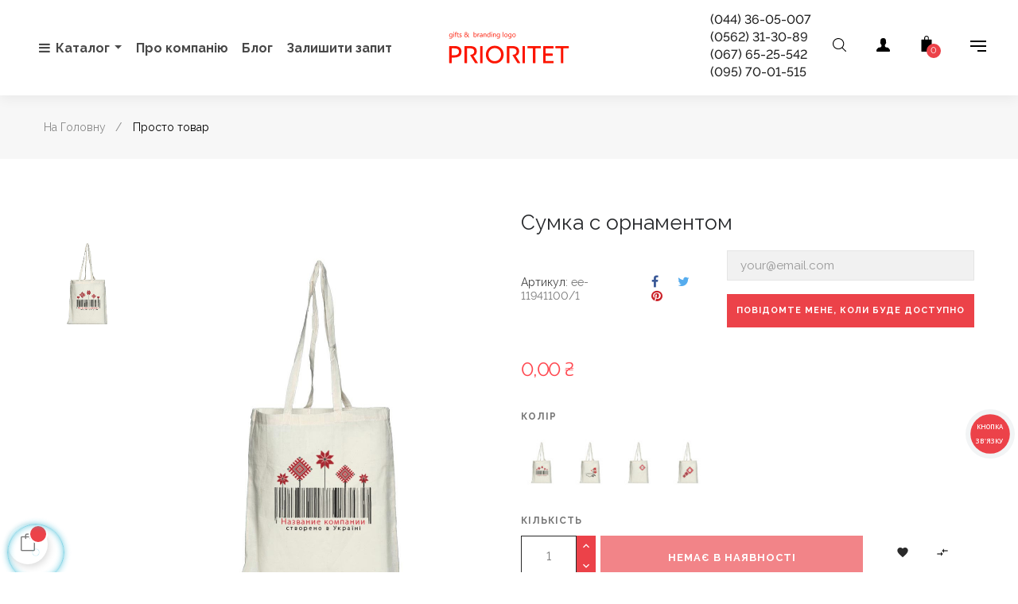

--- FILE ---
content_type: text/html; charset=utf-8
request_url: https://prioritet.com.ua/uk/sumka-s-ornamentom-120161.html
body_size: 39264
content:
<!doctype html>
<html lang="uk"  class="default" >

  <head>
    
      
  <meta charset="utf-8">


  <meta http-equiv="x-ua-compatible" content="ie=edge">



  <link rel="canonical" href="https://prioritet.com.ua/uk/sumka-s-ornamentom-120161.html">

            
<script type="text/javascript">
										dataLayer = [{
				'device_type': 'pc',
				'pageCategory': 'PRODUCT',
				'productId': '120161',
				'productName': 'Сумка с орнаментом',
				'productCategoryId': '631',
				'productCategoryIndex': 'Просто товар',
				'productBrandId': '',
				'productPrice': 0.00,
				'productUrl': 'https://prioritet.com.ua/uk/sumka-s-ornamentom-120161.html',
				'productImage': 'https://prioritet.com.ua/216709-home_default/sumka-s-ornamentom.jpg',
				'ecommerce': {
					'detail': {
						'products': {
							'id': '120161',
							'name': 'Сумка с орнаментом',
							'price': 0.00
						}
					}
				},
				'userAuthorization': 0,
			}];
		        	</script>

        
	<!-- Google Tag Manager -->
<script>(function(w,d,s,l,i){w[l]=w[l]||[];w[l].push({'gtm.start':
			new Date().getTime(),event:'gtm.js'});var f=d.getElementsByTagName(s)[0],
			j=d.createElement(s),dl=l!='dataLayer'?'&l='+l:'';j.async=true;j.src=
			'https://www.googletagmanager.com/gtm.js?id='+i+dl;f.parentNode.insertBefore(j,f);
			})(window,document,'script','dataLayer','GTM-PPVVHWJ');</script>
	<!-- End Google Tag Manager -->


    
    
    <title>Сумка с орнаментом з логотипом купити | Якісне брендування в обумовлений термін</title>
  <meta name="description" content="Замовити Сумка с орнаментом з вашим логотипом ☎ (0562)31-30-89, (067)63-404-63 ✅ Оформляйте замовлення прямо зараз ✌ Зробіть своїм партнерам по бізнесу оригінальний пам&#039;ятний подарунок">
  <meta name="keywords" content="">

    <link rel="preconnect" href="https://fonts.googleapis.com" crossorigin>
    <link rel="preconnect" href="https://fonts.gstatic.com" crossorigin>
    <link rel="preconnect" href="https://www.google-analytics.com">
    <link rel="preconnect" href="https://www.googletagmanager.com">

    <link rel="dns-prefetch" href="https://connect.facebook.net">
    <link rel="dns-prefetch" href="https://td.doubleclick.net">
    <link rel="dns-prefetch" href="https://widgets.binotel.com">
    <link rel="dns-prefetch" href="https://prioritet.bitrix24.eu">

    <link href="https://fonts.googleapis.com/css2?family=Raleway:ital,wght@0,400;0,500;0,700;1,400;1,500;1,700&display=swap" rel="stylesheet">
    
  
  
                  <link rel="alternate" hreflang="ru" href="https://prioritet.com.ua/sumka-s-ornamentom-120161.html">
                  <link rel="alternate" hreflang="uk" href="https://prioritet.com.ua/uk/sumka-s-ornamentom-120161.html">
            <link rel="alternate" hreflang="x-default" href="https://prioritet.com.ua/uk/sumka-s-ornamentom-120161.html" />
  



  <meta name="viewport" content="width=device-width, initial-scale=1">



  <link rel="icon" type="image/vnd.microsoft.icon" href="https://prioritet.com.ua/img/favicon.ico?1626887191">
  <link rel="shortcut icon" type="image/x-icon" href="https://prioritet.com.ua/img/favicon.ico?1626887191">


  

    <link rel="preload" href="https://prioritet.com.ua/themes/at_oreo/assets/cache/theme-8f81d0298.css" as="style">


  <link rel="preload" href="https://prioritet.com.ua/themes/at_oreo/assets/cache/bottom-bb55d9297.js" as="script">


  <link rel="stylesheet" href="https://prioritet.com.ua/themes/at_oreo/assets/cache/theme-8f81d0298.css" type="text/css" media="all">




    


  


  <script type="text/javascript">
        var LEO_COOKIE_THEME = "AT_OREO_PANEL_CONFIG";
        var add_cart_error = "\u0421\u0442\u0430\u043b\u0430\u0441\u044f \u043f\u043e\u043c\u0438\u043b\u043a\u0430 \u043f\u0440\u0438 \u043e\u0431\u0440\u043e\u0431\u0446\u0456 \u0412\u0430\u0448\u043e\u0433\u043e \u0437\u0430\u043f\u0438\u0442\u0443. \u0411\u0443\u0434\u044c \u043b\u0430\u0441\u043a\u0430, \u0441\u043f\u0440\u043e\u0431\u0443\u0439\u0442\u0435 \u0449\u0435 \u0440\u0430\u0437";
        var baseUri = "\/";
        var buttoncompare_title_add = "\u0414\u043e\u0434\u0430\u0442\u0438 \u0434\u043e \u043f\u043e\u0440\u0456\u0432\u043d\u044f\u043d\u043d\u044f";
        var buttoncompare_title_remove = "\u0412\u0438\u0434\u0430\u043b\u0438\u0442\u0438 \u0437 \u043f\u043e\u0440\u0456\u0432\u043d\u044f\u043d\u043d\u044f";
        var buttonwishlist_title_add = "\u0414\u043e\u0434\u0430\u0442\u0438 \u0432 \u0441\u043f\u0438\u0441\u043e\u043a \u0431\u0430\u0436\u0430\u043d\u044c";
        var buttonwishlist_title_remove = "\u0412\u0438\u0434\u0430\u043b\u0438\u0442\u0438 \u0437\u0456 \u0441\u043f\u0438\u0441\u043a\u0443 \u0431\u0430\u0436\u0430\u043d\u044c";
        var comparator_max_item = 3;
        var compared_products = [];
        var dataField = [];
        var enable_dropdown_defaultcart = 1;
        var enable_flycart_effect = 1;
        var enable_notification = 1;
        var height_cart_item = "135";
        var isLogged = false;
        var leo_push = 0;
        var leo_token = "c8b5b699032bd83cdb45375819031ba1";
        var lf_is_gen_rtl = false;
        var lql_ajax_url = "https:\/\/prioritet.com.ua\/uk\/module\/leoquicklogin\/leocustomer";
        var lql_is_gen_rtl = false;
        var lql_module_dir = "\/modules\/leoquicklogin\/";
        var lql_myaccount_url = "https:\/\/prioritet.com.ua\/uk\/my-account";
        var lql_redirect = "";
        var number_cartitem_display = 3;
        var prestashop = {"cart":{"products":[],"totals":{"total":{"type":"total","label":"\u0412\u0441\u044c\u043e\u0433\u043e:","amount":0,"value":"0,00\u00a0\u20b4"},"total_including_tax":{"type":"total","label":"\u0412\u0441\u044c\u043e\u0433\u043e (\u0437 \u043f\u043e\u0434\u0430\u0442\u043a\u043e\u043c)","amount":0,"value":"0,00\u00a0\u20b4"},"total_excluding_tax":{"type":"total","label":"\u0420\u0430\u0437\u043e\u043c (\u0431\u0435\u0437 \u043f\u043e\u0434\u0430\u0442\u043a\u0443)","amount":0,"value":"0,00\u00a0\u20b4"}},"subtotals":{"products":{"type":"products","label":"\u041f\u0456\u0434\u0441\u0443\u043c\u043e\u043a","amount":0,"value":"0,00\u00a0\u20b4"},"discounts":null,"shipping":{"type":"shipping","label":"\u0414\u043e\u0441\u0442\u0430\u0432\u043a\u0430","amount":0,"value":""},"tax":null},"products_count":0,"summary_string":"0 \u0448\u0442.","vouchers":{"allowed":1,"added":[]},"discounts":[],"minimalPurchase":1500,"minimalPurchaseRequired":"\u0421\u0443\u043c\u0430 \u0412\u0430\u0448\u043e\u0433\u043e \u0437\u0430\u043c\u043e\u0432\u043b\u0435\u043d\u043d\u044f \u043f\u043e\u0432\u0438\u043d\u043d\u0430 \u0411\u0443\u0442\u0438 \u043d\u0435 \u043c\u0435\u043d\u0448\u0435 1\u00a0500,00\u00a0\u20b4"},"currency":{"name":"\u0423\u043a\u0440\u0430\u0457\u043d\u0441\u044c\u043a\u0430 \u0433\u0440\u0438\u0432\u043d\u044f","iso_code":"UAH","iso_code_num":"980","sign":"\u20b4"},"customer":{"lastname":null,"firstname":null,"email":null,"birthday":null,"newsletter":null,"newsletter_date_add":null,"optin":null,"website":null,"company":null,"siret":null,"ape":null,"is_logged":false,"gender":{"type":null,"name":null},"addresses":[]},"language":{"name":"\u0423\u043a\u0440\u0430\u0457\u043d\u0441\u044c\u043a\u0430 (Ukrainian)","iso_code":"uk","locale":"uk-UA","language_code":"uk-ua","is_rtl":"0","date_format_lite":"Y-m-d","date_format_full":"Y-m-d H:i:s","id":3},"page":{"title":"","canonical":null,"meta":{"title":"\u0421\u0443\u043c\u043a\u0430 \u0441 \u043e\u0440\u043d\u0430\u043c\u0435\u043d\u0442\u043e\u043c \u0437 \u043b\u043e\u0433\u043e\u0442\u0438\u043f\u043e\u043c \u043a\u0443\u043f\u0438\u0442\u0438 | \u042f\u043a\u0456\u0441\u043d\u0435 \u0431\u0440\u0435\u043d\u0434\u0443\u0432\u0430\u043d\u043d\u044f \u0432 \u043e\u0431\u0443\u043c\u043e\u0432\u043b\u0435\u043d\u0438\u0439 \u0442\u0435\u0440\u043c\u0456\u043d","description":"\u0417\u0430\u043c\u043e\u0432\u0438\u0442\u0438 \u0421\u0443\u043c\u043a\u0430 \u0441 \u043e\u0440\u043d\u0430\u043c\u0435\u043d\u0442\u043e\u043c \u0437 \u0432\u0430\u0448\u0438\u043c \u043b\u043e\u0433\u043e\u0442\u0438\u043f\u043e\u043c \u260e (0562)31-30-89, (067)63-404-63 \u2705 \u041e\u0444\u043e\u0440\u043c\u043b\u044f\u0439\u0442\u0435 \u0437\u0430\u043c\u043e\u0432\u043b\u0435\u043d\u043d\u044f \u043f\u0440\u044f\u043c\u043e \u0437\u0430\u0440\u0430\u0437 \u270c \u0417\u0440\u043e\u0431\u0456\u0442\u044c \u0441\u0432\u043e\u0457\u043c \u043f\u0430\u0440\u0442\u043d\u0435\u0440\u0430\u043c \u043f\u043e \u0431\u0456\u0437\u043d\u0435\u0441\u0443 \u043e\u0440\u0438\u0433\u0456\u043d\u0430\u043b\u044c\u043d\u0438\u0439 \u043f\u0430\u043c'\u044f\u0442\u043d\u0438\u0439 \u043f\u043e\u0434\u0430\u0440\u0443\u043d\u043e\u043a","keywords":"","robots":"index"},"page_name":"product","body_classes":{"lang-uk":true,"lang-rtl":false,"country-UA":true,"currency-UAH":true,"layout-full-width":true,"page-product":true,"tax-display-disabled":true,"product-id-120161":true,"product-\u0421\u0443\u043c\u043a\u0430 \u0441 \u043e\u0440\u043d\u0430\u043c\u0435\u043d\u0442\u043e\u043c":true,"product-id-category-631":true,"product-id-manufacturer-0":true,"product-id-supplier-0":true,"product-available-for-order":true},"admin_notifications":[]},"shop":{"name":false,"logo":"https:\/\/prioritet.com.ua\/img\/prioritetcomua-logo-1626887184.jpg","stores_icon":"https:\/\/prioritet.com.ua\/img\/logo_stores.png","favicon":"https:\/\/prioritet.com.ua\/img\/favicon.ico"},"urls":{"base_url":"https:\/\/prioritet.com.ua\/","current_url":"https:\/\/prioritet.com.ua\/uk\/sumka-s-ornamentom-120161.html","shop_domain_url":"https:\/\/prioritet.com.ua","img_ps_url":"https:\/\/prioritet.com.ua\/img\/","img_cat_url":"https:\/\/prioritet.com.ua\/img\/c\/","img_lang_url":"https:\/\/prioritet.com.ua\/img\/l\/","img_prod_url":"https:\/\/prioritet.com.ua\/img\/p\/","img_manu_url":"https:\/\/prioritet.com.ua\/img\/m\/","img_sup_url":"https:\/\/prioritet.com.ua\/img\/su\/","img_ship_url":"https:\/\/prioritet.com.ua\/img\/s\/","img_store_url":"https:\/\/prioritet.com.ua\/img\/st\/","img_col_url":"https:\/\/prioritet.com.ua\/img\/co\/","img_url":"https:\/\/prioritet.com.ua\/themes\/at_oreo\/assets\/img\/","css_url":"https:\/\/prioritet.com.ua\/themes\/at_oreo\/assets\/css\/","js_url":"https:\/\/prioritet.com.ua\/themes\/at_oreo\/assets\/js\/","pic_url":"https:\/\/prioritet.com.ua\/upload\/","pages":{"address":"https:\/\/prioritet.com.ua\/uk\/address","addresses":"https:\/\/prioritet.com.ua\/uk\/addresses","authentication":"https:\/\/prioritet.com.ua\/uk\/login","cart":"https:\/\/prioritet.com.ua\/uk\/cart","category":"https:\/\/prioritet.com.ua\/uk\/index.php?controller=category","cms":"https:\/\/prioritet.com.ua\/uk\/index.php?controller=cms","contact":"https:\/\/prioritet.com.ua\/uk\/contact-us","discount":"https:\/\/prioritet.com.ua\/uk\/discount","guest_tracking":"https:\/\/prioritet.com.ua\/uk\/guest-tracking","history":"https:\/\/prioritet.com.ua\/uk\/order-history","identity":"https:\/\/prioritet.com.ua\/uk\/identity","index":"https:\/\/prioritet.com.ua\/uk\/","my_account":"https:\/\/prioritet.com.ua\/uk\/my-account","order_confirmation":"https:\/\/prioritet.com.ua\/uk\/order-confirmation","order_detail":"https:\/\/prioritet.com.ua\/uk\/index.php?controller=order-detail","order_follow":"https:\/\/prioritet.com.ua\/uk\/order-follow","order":"https:\/\/prioritet.com.ua\/uk\/\u0437\u0430\u043c\u043e\u0432\u043b\u0435\u043d\u043d\u044f","order_return":"https:\/\/prioritet.com.ua\/uk\/index.php?controller=order-return","order_slip":"https:\/\/prioritet.com.ua\/uk\/credit-slip","pagenotfound":"https:\/\/prioritet.com.ua\/uk\/page-not-found","password":"https:\/\/prioritet.com.ua\/uk\/password-recovery","pdf_invoice":"https:\/\/prioritet.com.ua\/uk\/index.php?controller=pdf-invoice","pdf_order_return":"https:\/\/prioritet.com.ua\/uk\/index.php?controller=pdf-order-return","pdf_order_slip":"https:\/\/prioritet.com.ua\/uk\/index.php?controller=pdf-order-slip","prices_drop":"https:\/\/prioritet.com.ua\/uk\/prices-drop","product":"https:\/\/prioritet.com.ua\/uk\/index.php?controller=product","search":"https:\/\/prioritet.com.ua\/uk\/search","sitemap":"https:\/\/prioritet.com.ua\/uk\/\u041c\u0430\u043f\u0430","stores":"https:\/\/prioritet.com.ua\/uk\/stores","supplier":"https:\/\/prioritet.com.ua\/uk\/supplier","register":"https:\/\/prioritet.com.ua\/uk\/login?create_account=1","order_login":"https:\/\/prioritet.com.ua\/uk\/\u0437\u0430\u043c\u043e\u0432\u043b\u0435\u043d\u043d\u044f?login=1"},"alternative_langs":{"ru-ru":"https:\/\/prioritet.com.ua\/sumka-s-ornamentom-120161.html","uk-ua":"https:\/\/prioritet.com.ua\/uk\/sumka-s-ornamentom-120161.html"},"theme_assets":"\/themes\/at_oreo\/assets\/","actions":{"logout":"https:\/\/prioritet.com.ua\/uk\/?mylogout="},"no_picture_image":{"bySize":{"preview_default":{"url":"https:\/\/prioritet.com.ua\/img\/p\/uk-default-preview_default.jpg","width":30,"height":30},"product_default":{"url":"https:\/\/prioritet.com.ua\/img\/p\/uk-default-product_default.jpg","width":100,"height":100},"small_default":{"url":"https:\/\/prioritet.com.ua\/img\/p\/uk-default-small_default.jpg","width":98,"height":123},"cart_default":{"url":"https:\/\/prioritet.com.ua\/img\/p\/uk-default-cart_default.jpg","width":125,"height":157},"medium_default":{"url":"https:\/\/prioritet.com.ua\/img\/p\/uk-default-medium_default.jpg","width":378,"height":472},"home_default":{"url":"https:\/\/prioritet.com.ua\/img\/p\/uk-default-home_default.jpg","width":592,"height":740},"large_default":{"url":"https:\/\/prioritet.com.ua\/img\/p\/uk-default-large_default.jpg","width":1000,"height":1250}},"small":{"url":"https:\/\/prioritet.com.ua\/img\/p\/uk-default-preview_default.jpg","width":30,"height":30},"medium":{"url":"https:\/\/prioritet.com.ua\/img\/p\/uk-default-cart_default.jpg","width":125,"height":157},"large":{"url":"https:\/\/prioritet.com.ua\/img\/p\/uk-default-large_default.jpg","width":1000,"height":1250},"legend":""}},"configuration":{"display_taxes_label":false,"display_prices_tax_incl":false,"is_catalog":false,"show_prices":true,"opt_in":{"partner":false},"quantity_discount":{"type":"discount","label":"\u0417\u043d\u0438\u0436\u043a\u0430"},"voucher_enabled":1,"return_enabled":0},"field_required":[],"breadcrumb":{"links":[{"title":"\u041d\u0430 \u0413\u043e\u043b\u043e\u0432\u043d\u0443","h1tag":"\u041d\u0430 \u0413\u043e\u043b\u043e\u0432\u043d\u0443","url":"https:\/\/prioritet.com.ua\/uk\/"},{"title":"\u041f\u0440\u043e\u0441\u0442\u043e \u0442\u043e\u0432\u0430\u0440","h1tag":"\u041f\u0440\u043e\u0441\u0442\u043e \u0442\u043e\u0432\u0430\u0440","url":"https:\/\/prioritet.com.ua\/uk\/631-prosto-tovar"},{"title":"\u0421\u0443\u043c\u043a\u0430 \u0441 \u043e\u0440\u043d\u0430\u043c\u0435\u043d\u0442\u043e\u043c","url":"https:\/\/prioritet.com.ua\/uk\/sumka-s-ornamentom-120161.html"}],"count":3},"link":{"protocol_link":"https:\/\/","protocol_content":"https:\/\/"},"time":1769012816,"static_token":"c8b5b699032bd83cdb45375819031ba1","token":"a2f61370d5a52cef2bf9fcd57bbf5d7d","debug":0};
        var productcompare_add = "\u0422\u043e\u0432\u0430\u0440 \u0434\u043e\u0434\u0430\u043d\u0438\u0439 \u0432 \u0441\u043f\u0438\u0441\u043e\u043a \u043f\u043e\u0440\u0456\u0432\u043d\u044f\u043d\u043d\u044f";
        var productcompare_add_error = "\u041f\u0440\u0438 \u0434\u043e\u0434\u0430\u0432\u0430\u043d\u043d\u0456 \u0441\u0442\u0430\u043b\u0430\u0441\u044f \u043f\u043e\u043c\u0438\u043b\u043a\u0430. \u0411\u0443\u0434\u044c \u043b\u0430\u0441\u043a\u0430, \u0441\u043f\u0440\u043e\u0431\u0443\u0439\u0442\u0435 \u0449\u0435 \u0440\u0430\u0437";
        var productcompare_max_item = "\u0412\u0438 \u043d\u0435 \u043c\u043e\u0436\u0435\u0442\u0435 \u0434\u043e\u0434\u0430\u0442\u0438 \u0431\u0456\u043b\u044c\u0448\u04353 \u0442\u043e\u0432\u0430\u0440\u0456\u0432 \u0434\u043b\u044f \u043f\u043e\u0440\u0456\u0432\u043d\u044f\u043d\u043d\u044f \u0442\u043e\u0432\u0430\u0440\u0456\u0432.";
        var productcompare_remove = "\u0422\u043e\u0432\u0430\u0440 \u0431\u0443\u0432 \u0443\u0441\u043f\u0456\u0448\u043d\u043e \u0432\u0438\u0434\u0430\u043b\u0435\u043d\u0438\u0439 \u0437\u0456 \u0441\u043f\u0438\u0441\u043a\u0443 \u043f\u043e\u0440\u0456\u0432\u043d\u044f\u0442\u0438";
        var productcompare_remove_error = "\u0421\u0442\u0430\u043b\u0430\u0441\u044f \u043f\u043e\u043c\u0438\u043b\u043a\u0430 \u043f\u0456\u0434 \u0447\u0430\u0441 \u0432\u0438\u0434\u0430\u043b\u0435\u043d\u043d\u044f. \u0411\u0443\u0434\u044c \u043b\u0430\u0441\u043a\u0430, \u0441\u043f\u0440\u043e\u0431\u0443\u0439\u0442\u0435 \u0449\u0435 \u0440\u0430\u0437";
        var productcompare_url = "https:\/\/prioritet.com.ua\/uk\/module\/leofeature\/productscompare";
        var productcompare_viewlistcompare = "\u041f\u043e\u0434\u0438\u0432\u0438\u0442\u0438\u0441\u044f \u0441\u043f\u0438\u0441\u043e\u043a \u043f\u043e\u0440\u0456\u0432\u043d\u044f\u043d\u043d\u044f";
        var psemailsubscription_subscription = "https:\/\/prioritet.com.ua\/uk\/module\/ps_emailsubscription\/subscription";
        var show_popup = 1;
        var type_dropdown_defaultcart = "dropdown";
        var type_flycart_effect = "fade";
        var url_leoproductattribute = "https:\/\/prioritet.com.ua\/uk\/module\/leofeature\/LeoProductAttribute";
        var width_cart_item = "265";
        var wishlist_add = "\u0422\u043e\u0432\u0430\u0440 \u0431\u0443\u0432 \u0443\u0441\u043f\u0456\u0448\u043d\u043e \u0434\u043e\u0434\u0430\u043d\u0438\u0439 \u0443 \u0432\u0430\u0448 \u0441\u043f\u0438\u0441\u043e\u043a \u0431\u0430\u0436\u0430\u043d\u044c";
        var wishlist_cancel_txt = "\u0421\u043a\u0430\u0441\u0443\u0432\u0430\u043d\u043d\u044f";
        var wishlist_confirm_del_txt = "\u0412\u0438\u0434\u0430\u043b\u0438\u0442\u0438 \u0432\u0438\u0431\u0440\u0430\u043d\u0438\u0439 \u0435\u043b\u0435\u043c\u0435\u043d\u0442?";
        var wishlist_del_default_txt = "\u041d\u0435\u043c\u043e\u0436\u043b\u0438\u0432\u043e \u0432\u0438\u0434\u0430\u043b\u0438\u0442\u0438 \u0441\u043f\u0438\u0441\u043e\u043a \u0431\u0430\u0436\u0430\u043d\u044c \u0437\u0430 \u0437\u0430\u043c\u043e\u0432\u0447\u0443\u0432\u0430\u043d\u043d\u044f\u043c";
        var wishlist_email_txt = "Email";
        var wishlist_loggin_required = "\u0412\u0438 \u043f\u043e\u0432\u0438\u043d\u043d\u0456 \u0443\u0432\u0456\u0439\u0442\u0438 \u0432 \u0441\u0438\u0441\u0442\u0435\u043c\u0443, \u0449\u043e\u0431 \u043a\u0435\u0440\u0443\u0432\u0430\u0442\u0438 \u0441\u0432\u043e\u0457\u043c \u0441\u043f\u0438\u0441\u043a\u043e\u043c \u0431\u0430\u0436\u0430\u043d\u044c";
        var wishlist_ok_txt = "\u041e\u043a";
        var wishlist_quantity_required = "\u0412\u0438 \u043f\u043e\u0432\u0438\u043d\u043d\u0456 \u0432\u0432\u0435\u0441\u0442\u0438 \u043a\u0456\u043b\u044c\u043a\u0456\u0441\u0442\u044c";
        var wishlist_remove = "\u0422\u043e\u0432\u0430\u0440 \u0431\u0443\u0432 \u0443\u0441\u043f\u0456\u0448\u043d\u043e \u0432\u0438\u0434\u0430\u043b\u0435\u043d\u0438\u0439 \u0456\u0437 \u0432\u0430\u0448\u043e\u0433\u043e \u0441\u043f\u0438\u0441\u043a\u0443 \u0431\u0430\u0436\u0430\u043d\u044c";
        var wishlist_reset_txt = "\u0421\u043a\u0438\u0434\u0430\u043d\u043d\u044f \u043d\u0430\u043b\u0430\u0448\u0442\u0443\u0432\u0430\u043d\u044c";
        var wishlist_send_txt = "\u041d\u0430\u0434\u0456\u0441\u043b\u0430\u0442\u0438";
        var wishlist_send_wishlist_txt = "\u041d\u0430\u0434\u0456\u0441\u043b\u0430\u0442\u0438 \u0441\u043f\u0438\u0441\u043e\u043a \u0431\u0430\u0436\u0430\u043d\u044c";
        var wishlist_url = "https:\/\/prioritet.com.ua\/uk\/mywishlist";
        var wishlist_viewwishlist = "\u041f\u043e\u0434\u0438\u0432\u0438\u0442\u0438\u0441\u044f \u0441\u0432\u0456\u0439 \u0441\u043f\u0438\u0441\u043e\u043a \u0431\u0430\u0436\u0430\u043d\u044c";
      </script>
<script type="text/javascript">
	var choosefile_text = "Обрати файл";
	var turnoff_popup_text = "Більше не показувати це спливаюче вікно";

	var size_item_quickview = 113;
	var style_scroll_quickview = 'vertical';

	var size_item_page = 113;
	var style_scroll_page = 'horizontal';

	var size_item_quickview_attr = 113;
	var style_scroll_quickview_attr = 'vertical';

	var size_item_popup = 113;
	var style_scroll_popup = 'vertical';
</script>






  <style>.ets_mm_megamenu .mm_menus_li .h4,
.ets_mm_megamenu .mm_menus_li .h5,
.ets_mm_megamenu .mm_menus_li .h6,
.ets_mm_megamenu .mm_menus_li .h1,
.ets_mm_megamenu .mm_menus_li .h2,
.ets_mm_megamenu .mm_menus_li .h3,
.ets_mm_megamenu .mm_menus_li .h4 *:not(i),
.ets_mm_megamenu .mm_menus_li .h5 *:not(i),
.ets_mm_megamenu .mm_menus_li .h6 *:not(i),
.ets_mm_megamenu .mm_menus_li .h1 *:not(i),
.ets_mm_megamenu .mm_menus_li .h2 *:not(i),
.ets_mm_megamenu .mm_menus_li .h3 *:not(i),
.ets_mm_megamenu .mm_menus_li > a{
    font-family: inherit;
}
.ets_mm_megamenu *:not(.fa):not(i){
    font-family: inherit;
}

.ets_mm_block *{
    font-size: 14px;
}

@media (min-width: 768px){
/*layout 1*/
    .layout_layout1 .ets_mm_megamenu_content{
      background: linear-gradient(#FFFFFF, #F2F2F2) repeat scroll 0 0 rgba(0, 0, 0, 0);
      background: -webkit-linear-gradient(#FFFFFF, #F2F2F2) repeat scroll 0 0 rgba(0, 0, 0, 0);
      background: -o-linear-gradient(#FFFFFF, #F2F2F2) repeat scroll 0 0 rgba(0, 0, 0, 0);
    }
    .ets_mm_megamenu.layout_layout1:not(.ybc_vertical_menu) .mm_menus_ul{
         background: ;
    }

    #header .layout_layout1:not(.ybc_vertical_menu) .mm_menus_li > a,
    .layout_layout1 .ybc-menu-vertical-button,
    .layout_layout1 .mm_extra_item *{
        color: #484848
    }
    .layout_layout1 .ybc-menu-vertical-button .ybc-menu-button-toggle_icon_default .icon-bar{
        background-color: #484848
    }
    .layout_layout1 .mm_menus_li:hover > a,
    .layout_layout1 .mm_menus_li.active > a,
    #header .layout_layout1 .mm_menus_li:hover > a,
    #header .layout_layout1 .mm_menus_li.menu_hover > a,
    .layout_layout1:hover .ybc-menu-vertical-button,
    .layout_layout1 .mm_extra_item button[type="submit"]:hover i,
    #header .layout_layout1 .mm_menus_li.active > a{
        color: #ec4249;
    }

    .layout_layout1.ets_mm_megamenu .mm_columns_ul,
    .layout_layout1.ybc_vertical_menu .mm_menus_ul{
        background-color: #ffffff;
        height: calc(100vh - 60px);
        overflow-y: auto;
        top: 85px;
        left: 0;
        padding-left: 25px;
        padding-right: 25px;
    }


    .layout_layout1.ets_mm_megamenu.scroll_heading .mm_columns_ul {
        top: 60px;
        left: 0;
    }

    #header .layout_layout1 .ets_mm_block_content a,
    #header .layout_layout1 .ets_mm_block_content p,
    .layout_layout1.ybc_vertical_menu .mm_menus_li > a,
    #header .layout_layout1.ybc_vertical_menu .mm_menus_li > a{
        color: #414141;
    }

    .layout_layout1 .mm_columns_ul .h1,
    .layout_layout1 .mm_columns_ul .h2,
    .layout_layout1 .mm_columns_ul .h3,
    .layout_layout1 .mm_columns_ul .h4,
    .layout_layout1 .mm_columns_ul .h5,
    .layout_layout1 .mm_columns_ul .h6,
    .layout_layout1 .mm_columns_ul .ets_mm_block > .h1 a,
    .layout_layout1 .mm_columns_ul .ets_mm_block > .h2 a,
    .layout_layout1 .mm_columns_ul .ets_mm_block > .h3 a,
    .layout_layout1 .mm_columns_ul .ets_mm_block > .h4 a,
    .layout_layout1 .mm_columns_ul .ets_mm_block > .h5 a,
    .layout_layout1 .mm_columns_ul .ets_mm_block > .h6 a,
    #header .layout_layout1 .mm_columns_ul .ets_mm_block > .h1 a,
    #header .layout_layout1 .mm_columns_ul .ets_mm_block > .h2 a,
    #header .layout_layout1 .mm_columns_ul .ets_mm_block > .h3 a,
    #header .layout_layout1 .mm_columns_ul .ets_mm_block > .h4 a,
    #header .layout_layout1 .mm_columns_ul .ets_mm_block > .h5 a,
    #header .layout_layout1 .mm_columns_ul .ets_mm_block > .h6 a,
    .layout_layout1 .mm_columns_ul .h1,
    .layout_layout1 .mm_columns_ul .h2,
    .layout_layout1 .mm_columns_ul .h3,
    .layout_layout1 .mm_columns_ul ..h4,
    .layout_layout1 .mm_columns_ul .h5,
    .layout_layout1 .mm_columns_ul .h6{
        color: #414141;
    }


    .layout_layout1 li:hover > a,
    .layout_layout1 li > a:hover,
    .layout_layout1 .mm_tabs_li.open .mm_tab_toggle_title,
    .layout_layout1 .mm_tabs_li.open .mm_tab_toggle_title a,
    .layout_layout1 .mm_tabs_li:hover .mm_tab_toggle_title,
    .layout_layout1 .mm_tabs_li:hover .mm_tab_toggle_title a,
    #header .layout_layout1 .mm_tabs_li.open .mm_tab_toggle_title,
    #header .layout_layout1 .mm_tabs_li.open .mm_tab_toggle_title a,
    #header .layout_layout1 .mm_tabs_li:hover .mm_tab_toggle_title,
    #header .layout_layout1 .mm_tabs_li:hover .mm_tab_toggle_title a,
    .layout_layout1.ybc_vertical_menu .mm_menus_li > a,
    #header .layout_layout1 li:hover > a,
    .layout_layout1.ybc_vertical_menu .mm_menus_li:hover > a,
    #header .layout_layout1.ybc_vertical_menu .mm_menus_li:hover > a,
    #header .layout_layout1 .mm_columns_ul .mm_block_type_product .product-title > a:hover,
    #header .layout_layout1 li > a:hover{color: #ec4249;}


/*end layout 1*/


    /*layout 2*/
    .ets_mm_megamenu.layout_layout2{
        background-color: #3cabdb;
    }

    #header .layout_layout2:not(.ybc_vertical_menu) .mm_menus_li > a,
    .layout_layout2 .ybc-menu-vertical-button,
    .layout_layout2 .mm_extra_item *{
        color: #ffffff
    }
    .layout_layout2 .ybc-menu-vertical-button .ybc-menu-button-toggle_icon_default .icon-bar{
        background-color: #ffffff
    }
    .layout_layout2:not(.ybc_vertical_menu) .mm_menus_li:hover > a,
    .layout_layout2:not(.ybc_vertical_menu) .mm_menus_li.active > a,
    #header .layout_layout2:not(.ybc_vertical_menu) .mm_menus_li:hover > a,
    .layout_layout2:hover .ybc-menu-vertical-button,
    .layout_layout2 .mm_extra_item button[type="submit"]:hover i,
    #header .layout_layout2:not(.ybc_vertical_menu) .mm_menus_li.active > a{color: #ffffff;}

    .layout_layout2:hover .ybc-menu-vertical-button .ybc-menu-button-toggle_icon_default .icon-bar{
        background-color: #ffffff;
    }
    .layout_layout2:not(.ybc_vertical_menu) .mm_menus_li:hover > a,
    #header .layout_layout2:not(.ybc_vertical_menu) .mm_menus_li:hover > a,
    .ets_mm_megamenu.layout_layout2.ybc_vertical_menu:hover{
        background-color: #50b4df;
    }

    .layout_layout2.ets_mm_megamenu .mm_columns_ul,
    .layout_layout2.ybc_vertical_menu .mm_menus_ul{
        background-color: #ffffff;
    }
    #header .layout_layout2 .ets_mm_block_content a,
    .layout_layout2.ybc_vertical_menu .mm_menus_li > a,
    #header .layout_layout2.ybc_vertical_menu .mm_menus_li > a,
    #header .layout_layout2 .ets_mm_block_content p{
        color: #666666;
    }

    .layout_layout2 .mm_columns_ul .h1,
    .layout_layout2 .mm_columns_ul .h2,
    .layout_layout2 .mm_columns_ul .h3,
    .layout_layout2 .mm_columns_ul .h4,
    .layout_layout2 .mm_columns_ul .h5,
    .layout_layout2 .mm_columns_ul .h6,
    .layout_layout2 .mm_columns_ul .ets_mm_block > .h1 a,
    .layout_layout2 .mm_columns_ul .ets_mm_block > .h2 a,
    .layout_layout2 .mm_columns_ul .ets_mm_block > .h3 a,
    .layout_layout2 .mm_columns_ul .ets_mm_block > .h4 a,
    .layout_layout2 .mm_columns_ul .ets_mm_block > .h5 a,
    .layout_layout2 .mm_columns_ul .ets_mm_block > .h6 a,
    #header .layout_layout2 .mm_columns_ul .ets_mm_block > .h1 a,
    #header .layout_layout2 .mm_columns_ul .ets_mm_block > .h2 a,
    #header .layout_layout2 .mm_columns_ul .ets_mm_block > .h3 a,
    #header .layout_layout2 .mm_columns_ul .ets_mm_block > .h4 a,
    #header .layout_layout2 .mm_columns_ul .ets_mm_block > .h5 a,
    #header .layout_layout2 .mm_columns_ul .ets_mm_block > .h6 a,
    .layout_layout2 .mm_columns_ul .h1,
    .layout_layout2 .mm_columns_ul .h2,
    .layout_layout2 .mm_columns_ul .h3,
    .layout_layout2 .mm_columns_ul ..h4,
    .layout_layout2 .mm_columns_ul .h5,
    .layout_layout2 .mm_columns_ul .h6{
        color: #414141;
    }


    .layout_layout2 li:hover > a,
    .layout_layout2 li > a:hover,
    .layout_layout2 .mm_tabs_li.open .mm_tab_toggle_title,
    .layout_layout2 .mm_tabs_li.open .mm_tab_toggle_title a,
    .layout_layout2 .mm_tabs_li:hover .mm_tab_toggle_title,
    .layout_layout2 .mm_tabs_li:hover .mm_tab_toggle_title a,
    #header .layout_layout2 .mm_tabs_li.open .mm_tab_toggle_title,
    #header .layout_layout2 .mm_tabs_li.open .mm_tab_toggle_title a,
    #header .layout_layout2 .mm_tabs_li:hover .mm_tab_toggle_title,
    #header .layout_layout2 .mm_tabs_li:hover .mm_tab_toggle_title a,
    #header .layout_layout2 li:hover > a,
    .layout_layout2.ybc_vertical_menu .mm_menus_li > a,
    .layout_layout2.ybc_vertical_menu .mm_menus_li:hover > a,
    #header .layout_layout2.ybc_vertical_menu .mm_menus_li:hover > a,
    #header .layout_layout2 .mm_columns_ul .mm_block_type_product .product-title > a:hover,
    #header .layout_layout2 li > a:hover{color: #fc4444;}



    /*layout 3*/
    .ets_mm_megamenu.layout_layout3,
    .layout_layout3 .mm_tab_li_content{
        background-color: #333333;

    }
    #header .layout_layout3:not(.ybc_vertical_menu) .mm_menus_li > a,
    .layout_layout3 .ybc-menu-vertical-button,
    .layout_layout3 .mm_extra_item *{
        color: #ffffff
    }
    .layout_layout3 .ybc-menu-vertical-button .ybc-menu-button-toggle_icon_default .icon-bar{
        background-color: #ffffff
    }
    .layout_layout3 .mm_menus_li:hover > a,
    .layout_layout3 .mm_menus_li.active > a,
    .layout_layout3 .mm_extra_item button[type="submit"]:hover i,
    #header .layout_layout3 .mm_menus_li:hover > a,
    #header .layout_layout3 .mm_menus_li.active > a,
    .layout_layout3:hover .ybc-menu-vertical-button,
    .layout_layout3:hover .ybc-menu-vertical-button .ybc-menu-button-toggle_icon_default .icon-bar{
        color: #ffffff;
    }

    .layout_layout3:not(.ybc_vertical_menu) .mm_menus_li:hover > a,
    #header .layout_layout3:not(.ybc_vertical_menu) .mm_menus_li:hover > a,
    .ets_mm_megamenu.layout_layout3.ybc_vertical_menu:hover,
    .layout_layout3 .mm_tabs_li.open .mm_columns_contents_ul,
    .layout_layout3 .mm_tabs_li.open .mm_tab_li_content {
        background-color: #000000;
    }
    .layout_layout3 .mm_tabs_li.open.mm_tabs_has_content .mm_tab_li_content .mm_tab_name::before{
        border-right-color: #000000;
    }
    .layout_layout3.ets_mm_megamenu .mm_columns_ul,
    .ybc_vertical_menu.layout_layout3 .mm_menus_ul.ets_mn_submenu_full_height .mm_menus_li:hover a::before,
    .layout_layout3.ybc_vertical_menu .mm_menus_ul{
        background-color: #000000;
        border-color: #000000;
    }
    #header .layout_layout3 .ets_mm_block_content a,
    #header .layout_layout3 .ets_mm_block_content p,
    .layout_layout3.ybc_vertical_menu .mm_menus_li > a,
    #header .layout_layout3.ybc_vertical_menu .mm_menus_li > a{
        color: #dcdcdc;
    }

    .layout_layout3 .mm_columns_ul .h1,
    .layout_layout3 .mm_columns_ul .h2,
    .layout_layout3 .mm_columns_ul .h3,
    .layout_layout3 .mm_columns_ul .h4,
    .layout_layout3 .mm_columns_ul .h5,
    .layout_layout3 .mm_columns_ul .h6,
    .layout_layout3 .mm_columns_ul .ets_mm_block > .h1 a,
    .layout_layout3 .mm_columns_ul .ets_mm_block > .h2 a,
    .layout_layout3 .mm_columns_ul .ets_mm_block > .h3 a,
    .layout_layout3 .mm_columns_ul .ets_mm_block > .h4 a,
    .layout_layout3 .mm_columns_ul .ets_mm_block > .h5 a,
    .layout_layout3 .mm_columns_ul .ets_mm_block > .h6 a,
    #header .layout_layout3 .mm_columns_ul .ets_mm_block > .h1 a,
    #header .layout_layout3 .mm_columns_ul .ets_mm_block > .h2 a,
    #header .layout_layout3 .mm_columns_ul .ets_mm_block > .h3 a,
    #header .layout_layout3 .mm_columns_ul .ets_mm_block > .h4 a,
    #header .layout_layout3 .mm_columns_ul .ets_mm_block > .h5 a,
    #header .layout_layout3 .mm_columns_ul .ets_mm_block > .h6 a,
    .layout_layout3 .mm_columns_ul .h1,
    .layout_layout3 .mm_columns_ul .h2,
    .layout_layout3 .mm_columns_ul .h3,
    .layout_layout3.ybc_vertical_menu .mm_menus_li:hover > a,
    #header .layout_layout3.ybc_vertical_menu .mm_menus_li:hover > a,
    .layout_layout3 .mm_columns_ul ..h4,
    .layout_layout3 .mm_columns_ul .h5,
    .layout_layout3 .mm_columns_ul .h6{
        color: #ec4249;
    }


    .layout_layout3 li:hover > a,
    .layout_layout3 li > a:hover,
    .layout_layout3 .mm_tabs_li.open .mm_tab_toggle_title,
    .layout_layout3 .mm_tabs_li.open .mm_tab_toggle_title a,
    .layout_layout3 .mm_tabs_li:hover .mm_tab_toggle_title,
    .layout_layout3 .mm_tabs_li:hover .mm_tab_toggle_title a,
    #header .layout_layout3 .mm_tabs_li.open .mm_tab_toggle_title,
    #header .layout_layout3 .mm_tabs_li.open .mm_tab_toggle_title a,
    #header .layout_layout3 .mm_tabs_li:hover .mm_tab_toggle_title,
    #header .layout_layout3 .mm_tabs_li:hover .mm_tab_toggle_title a,
    #header .layout_layout3 li:hover > a,
    #header .layout_layout3 .mm_columns_ul .mm_block_type_product .product-title > a:hover,
    #header .layout_layout3 li > a:hover,
    .layout_layout3.ybc_vertical_menu .mm_menus_li > a,
    .layout_layout3 .has-sub .ets_mm_categories li > a:hover,
    #header .layout_layout3 .has-sub .ets_mm_categories li > a:hover{color: #fc4444;}


    /*layout 4*/

    .ets_mm_megamenu.layout_layout4{
        background-color: #ffffff;
    }
    .ets_mm_megamenu.layout_layout4:not(.ybc_vertical_menu) .mm_menus_ul{
         background: #ffffff;
    }

    #header .layout_layout4:not(.ybc_vertical_menu) .mm_menus_li > a,
    .layout_layout4 .ybc-menu-vertical-button,
    .layout_layout4 .mm_extra_item *{
        color: #333333
    }
    .layout_layout4 .ybc-menu-vertical-button .ybc-menu-button-toggle_icon_default .icon-bar{
        background-color: #333333
    }

    .layout_layout4 .mm_menus_li:hover > a,
    .layout_layout4 .mm_menus_li.active > a,
    #header .layout_layout4 .mm_menus_li:hover > a,
    .layout_layout4:hover .ybc-menu-vertical-button,
    #header .layout_layout4 .mm_menus_li.active > a{color: #ffffff;}

    .layout_layout4:hover .ybc-menu-vertical-button .ybc-menu-button-toggle_icon_default .icon-bar{
        background-color: #ffffff;
    }

    .layout_layout4:not(.ybc_vertical_menu) .mm_menus_li:hover > a,
    .layout_layout4:not(.ybc_vertical_menu) .mm_menus_li.active > a,
    .layout_layout4:not(.ybc_vertical_menu) .mm_menus_li:hover > span,
    .layout_layout4:not(.ybc_vertical_menu) .mm_menus_li.active > span,
    #header .layout_layout4:not(.ybc_vertical_menu) .mm_menus_li:hover > a,
    #header .layout_layout4:not(.ybc_vertical_menu) .mm_menus_li.active > a,
    .layout_layout4:not(.ybc_vertical_menu) .mm_menus_li:hover > a,
    #header .layout_layout4:not(.ybc_vertical_menu) .mm_menus_li:hover > a,
    .ets_mm_megamenu.layout_layout4.ybc_vertical_menu:hover,
    #header .layout_layout4 .mm_menus_li:hover > span,
    #header .layout_layout4 .mm_menus_li.active > span{
        background-color: #ec4249;
    }
    .layout_layout4 .ets_mm_megamenu_content {
      border-bottom-color: #ec4249;
    }

    .layout_layout4.ets_mm_megamenu .mm_columns_ul,
    .ybc_vertical_menu.layout_layout4 .mm_menus_ul .mm_menus_li:hover a::before,
    .layout_layout4.ybc_vertical_menu .mm_menus_ul{
        background-color: #ffffff;
    }
    #header .layout_layout4 .ets_mm_block_content a,
    .layout_layout4.ybc_vertical_menu .mm_menus_li > a,
    #header .layout_layout4.ybc_vertical_menu .mm_menus_li > a,
    #header .layout_layout4 .ets_mm_block_content p{
        color: #666666;
    }

    .layout_layout4 .mm_columns_ul .h1,
    .layout_layout4 .mm_columns_ul .h2,
    .layout_layout4 .mm_columns_ul .h3,
    .layout_layout4 .mm_columns_ul .h4,
    .layout_layout4 .mm_columns_ul .h5,
    .layout_layout4 .mm_columns_ul .h6,
    .layout_layout4 .mm_columns_ul .ets_mm_block > .h1 a,
    .layout_layout4 .mm_columns_ul .ets_mm_block > .h2 a,
    .layout_layout4 .mm_columns_ul .ets_mm_block > .h3 a,
    .layout_layout4 .mm_columns_ul .ets_mm_block > .h4 a,
    .layout_layout4 .mm_columns_ul .ets_mm_block > .h5 a,
    .layout_layout4 .mm_columns_ul .ets_mm_block > .h6 a,
    #header .layout_layout4 .mm_columns_ul .ets_mm_block > .h1 a,
    #header .layout_layout4 .mm_columns_ul .ets_mm_block > .h2 a,
    #header .layout_layout4 .mm_columns_ul .ets_mm_block > .h3 a,
    #header .layout_layout4 .mm_columns_ul .ets_mm_block > .h4 a,
    #header .layout_layout4 .mm_columns_ul .ets_mm_block > .h5 a,
    #header .layout_layout4 .mm_columns_ul .ets_mm_block > .h6 a,
    .layout_layout4 .mm_columns_ul .h1,
    .layout_layout4 .mm_columns_ul .h2,
    .layout_layout4 .mm_columns_ul .h3,
    .layout_layout4 .mm_columns_ul ..h4,
    .layout_layout4 .mm_columns_ul .h5,
    .layout_layout4 .mm_columns_ul .h6{
        color: #414141;
    }

    .layout_layout4 li:hover > a,
    .layout_layout4 li > a:hover,
    .layout_layout4 .mm_tabs_li.open .mm_tab_toggle_title,
    .layout_layout4 .mm_tabs_li.open .mm_tab_toggle_title a,
    .layout_layout4 .mm_tabs_li:hover .mm_tab_toggle_title,
    .layout_layout4 .mm_tabs_li:hover .mm_tab_toggle_title a,
    #header .layout_layout4 .mm_tabs_li.open .mm_tab_toggle_title,
    #header .layout_layout4 .mm_tabs_li.open .mm_tab_toggle_title a,
    #header .layout_layout4 .mm_tabs_li:hover .mm_tab_toggle_title,
    #header .layout_layout4 .mm_tabs_li:hover .mm_tab_toggle_title a,
    #header .layout_layout4 li:hover > a,
    .layout_layout4.ybc_vertical_menu .mm_menus_li > a,
    .layout_layout4.ybc_vertical_menu .mm_menus_li:hover > a,
    #header .layout_layout4.ybc_vertical_menu .mm_menus_li:hover > a,
    #header .layout_layout4 .mm_columns_ul .mm_block_type_product .product-title > a:hover,
    #header .layout_layout4 li > a:hover{color: #ec4249;}

    /* end layout 4*/




    /* Layout 5*/
    .ets_mm_megamenu.layout_layout5{
        background-color: #f6f6f6;
    }
    .ets_mm_megamenu.layout_layout5:not(.ybc_vertical_menu) .mm_menus_ul{
         background: #f6f6f6;
    }

    #header .layout_layout5:not(.ybc_vertical_menu) .mm_menus_li > a,
    .layout_layout5 .ybc-menu-vertical-button,
    .layout_layout5 .mm_extra_item *{
        color: #333333
    }
    .layout_layout5 .ybc-menu-vertical-button .ybc-menu-button-toggle_icon_default .icon-bar{
        background-color: #333333
    }
    .layout_layout5 .mm_menus_li:hover > a,
    .layout_layout5 .mm_menus_li.active > a,
    .layout_layout5 .mm_extra_item button[type="submit"]:hover i,
    #header .layout_layout5 .mm_menus_li:hover > a,
    #header .layout_layout5 .mm_menus_li.active > a,
    .layout_layout5:hover .ybc-menu-vertical-button{
        color: #ec4249;
    }
    .layout_layout5:hover .ybc-menu-vertical-button .ybc-menu-button-toggle_icon_default .icon-bar{
        background-color: #ec4249;
    }

    .layout_layout5 .mm_menus_li > a:before{background-color: #ec4249;}


    .layout_layout5:not(.ybc_vertical_menu) .mm_menus_li:hover > a,
    #header .layout_layout5:not(.ybc_vertical_menu) .mm_menus_li:hover > a,
    .ets_mm_megamenu.layout_layout5.ybc_vertical_menu:hover,
    #header .layout_layout5 .mm_menus_li:hover > a{
        background-color: ;
    }

    .layout_layout5.ets_mm_megamenu .mm_columns_ul,
    .ybc_vertical_menu.layout_layout5 .mm_menus_ul .mm_menus_li:hover a::before,
    .layout_layout5.ybc_vertical_menu .mm_menus_ul{
        background-color: #ffffff;
    }
    #header .layout_layout5 .ets_mm_block_content a,
    .layout_layout5.ybc_vertical_menu .mm_menus_li > a,
    #header .layout_layout5.ybc_vertical_menu .mm_menus_li > a,
    #header .layout_layout5 .ets_mm_block_content p{
        color: #333333;
    }

    .layout_layout5 .mm_columns_ul .h1,
    .layout_layout5 .mm_columns_ul .h2,
    .layout_layout5 .mm_columns_ul .h3,
    .layout_layout5 .mm_columns_ul .h4,
    .layout_layout5 .mm_columns_ul .h5,
    .layout_layout5 .mm_columns_ul .h6,
    .layout_layout5 .mm_columns_ul .ets_mm_block > .h1 a,
    .layout_layout5 .mm_columns_ul .ets_mm_block > .h2 a,
    .layout_layout5 .mm_columns_ul .ets_mm_block > .h3 a,
    .layout_layout5 .mm_columns_ul .ets_mm_block > .h4 a,
    .layout_layout5 .mm_columns_ul .ets_mm_block > .h5 a,
    .layout_layout5 .mm_columns_ul .ets_mm_block > .h6 a,
    #header .layout_layout5 .mm_columns_ul .ets_mm_block > .h1 a,
    #header .layout_layout5 .mm_columns_ul .ets_mm_block > .h2 a,
    #header .layout_layout5 .mm_columns_ul .ets_mm_block > .h3 a,
    #header .layout_layout5 .mm_columns_ul .ets_mm_block > .h4 a,
    #header .layout_layout5 .mm_columns_ul .ets_mm_block > .h5 a,
    #header .layout_layout5 .mm_columns_ul .ets_mm_block > .h6 a,
    .layout_layout5 .mm_columns_ul .h1,
    .layout_layout5 .mm_columns_ul .h2,
    .layout_layout5 .mm_columns_ul .h3,
    .layout_layout5 .mm_columns_ul ..h4,
    .layout_layout5 .mm_columns_ul .h5,
    .layout_layout5 .mm_columns_ul .h6{
        color: #414141;
    }

    .layout_layout5 li:hover > a,
    .layout_layout5 li > a:hover,
    .layout_layout5 .mm_tabs_li.open .mm_tab_toggle_title,
    .layout_layout5 .mm_tabs_li.open .mm_tab_toggle_title a,
    .layout_layout5 .mm_tabs_li:hover .mm_tab_toggle_title,
    .layout_layout5 .mm_tabs_li:hover .mm_tab_toggle_title a,
    #header .layout_layout5 .mm_tabs_li.open .mm_tab_toggle_title,
    #header .layout_layout5 .mm_tabs_li.open .mm_tab_toggle_title a,
    #header .layout_layout5 .mm_tabs_li:hover .mm_tab_toggle_title,
    #header .layout_layout5 .mm_tabs_li:hover .mm_tab_toggle_title a,
    .layout_layout5.ybc_vertical_menu .mm_menus_li > a,
    #header .layout_layout5 li:hover > a,
    .layout_layout5.ybc_vertical_menu .mm_menus_li:hover > a,
    #header .layout_layout5.ybc_vertical_menu .mm_menus_li:hover > a,
    #header .layout_layout5 .mm_columns_ul .mm_block_type_product .product-title > a:hover,
    #header .layout_layout5 li > a:hover{color: #ec4249;}

    /*end layout 5*/
}


@media (max-width: 767px){
    .ybc-menu-vertical-button,
    .transition_floating .close_menu,
    .transition_full .close_menu{
        background-color: #000000;
        color: #ffffff;
    }
    .transition_floating .close_menu *,
    .transition_full .close_menu *,
    .ybc-menu-vertical-button .icon-bar{
        color: #ffffff;
    }

    .close_menu .icon-bar,
    .ybc-menu-vertical-button .icon-bar {
      background-color: #ffffff;
    }
    .mm_menus_back_icon{
        border-color: #ffffff;
    }

    .layout_layout1 .mm_menus_li:hover > a,
    .layout_layout1 .mm_menus_li.menu_hover > a,
    #header .layout_layout1 .mm_menus_li.menu_hover > a,
    #header .layout_layout1 .mm_menus_li:hover > a{
        color: #ec4249;
    }
    .layout_layout1 .mm_has_sub.mm_menus_li:hover .arrow::before{
        /*border-color: #ec4249;*/
    }


    .layout_layout1 .mm_menus_li:hover > a,
    .layout_layout1 .mm_menus_li.menu_hover > a,
    #header .layout_layout1 .mm_menus_li.menu_hover > a,
    #header .layout_layout1 .mm_menus_li:hover > a{
        background-color: #ffffff;
    }
    .layout_layout1 li:hover > a,
    .layout_layout1 li > a:hover,
    #header .layout_layout1 li:hover > a,
    #header .layout_layout1 .mm_columns_ul .mm_block_type_product .product-title > a:hover,
    #header .layout_layout1 li > a:hover{
        color: #ec4249;
    }

    /*------------------------------------------------------*/


    .layout_layout2 .mm_menus_li:hover > a,
    #header .layout_layout2 .mm_menus_li:hover > a{color: #ffffff;}
    .layout_layout2 .mm_has_sub.mm_menus_li:hover .arrow::before{
        border-color: #ffffff;
    }

    .layout_layout2 .mm_menus_li:hover > a,
    #header .layout_layout2 .mm_menus_li:hover > a{
        background-color: #50b4df;
    }
    .layout_layout2 li:hover > a,
    .layout_layout2 li > a:hover,
    #header .layout_layout2 li:hover > a,
    #header .layout_layout2 .mm_columns_ul .mm_block_type_product .product-title > a:hover,
    #header .layout_layout2 li > a:hover{color: #fc4444;}

    /*------------------------------------------------------*/



    .layout_layout3 .mm_menus_li:hover > a,
    #header .layout_layout3 .mm_menus_li:hover > a{
        color: #ffffff;
    }
    .layout_layout3 .mm_has_sub.mm_menus_li:hover .arrow::before{
        border-color: #ffffff;
    }

    .layout_layout3 .mm_menus_li:hover > a,
    #header .layout_layout3 .mm_menus_li:hover > a{
        background-color: #000000;
    }
    .layout_layout3 li:hover > a,
    .layout_layout3 li > a:hover,
    #header .layout_layout3 li:hover > a,
    #header .layout_layout3 .mm_columns_ul .mm_block_type_product .product-title > a:hover,
    #header .layout_layout3 li > a:hover,
    .layout_layout3 .has-sub .ets_mm_categories li > a:hover,
    #header .layout_layout3 .has-sub .ets_mm_categories li > a:hover{color: #fc4444;}



    /*------------------------------------------------------*/


    .layout_layout4 .mm_menus_li:hover > a,
    #header .layout_layout4 .mm_menus_li:hover > a{
        color: #ffffff;
    }

    .layout_layout4 .mm_has_sub.mm_menus_li:hover .arrow::before{
        border-color: #ffffff;
    }

    .layout_layout4 .mm_menus_li:hover > a,
    #header .layout_layout4 .mm_menus_li:hover > a{
        background-color: #ec4249;
    }
    .layout_layout4 li:hover > a,
    .layout_layout4 li > a:hover,
    #header .layout_layout4 li:hover > a,
    #header .layout_layout4 .mm_columns_ul .mm_block_type_product .product-title > a:hover,
    #header .layout_layout4 li > a:hover{color: #ec4249;}


    /*------------------------------------------------------*/


    .layout_layout5 .mm_menus_li:hover > a,
    #header .layout_layout5 .mm_menus_li:hover > a{color: #ec4249;}
    .layout_layout5 .mm_has_sub.mm_menus_li:hover .arrow::before{
        border-color: #ec4249;
    }

    .layout_layout5 .mm_menus_li:hover > a,
    #header .layout_layout5 .mm_menus_li:hover > a{
        background-color: ;
    }
    .layout_layout5 li:hover > a,
    .layout_layout5 li > a:hover,
    #header .layout_layout5 li:hover > a,
    #header .layout_layout5 .mm_columns_ul .mm_block_type_product .product-title > a:hover,
    #header .layout_layout5 li > a:hover{color: #ec4249;}

    /*------------------------------------------------------*/




}

















</style>
<script type="text/javascript">
    var Days_text = 'Day(s)';
    var Hours_text = 'Hr(s)';
    var Mins_text = 'Min(s)';
    var Sec_text = 'Sec(s)';
</script><!-- @file modules\appagebuilder\views\templates\hook\header -->

<script>
	/**
	 * List functions will run when document.ready()
	 */
	var ap_list_functions = [];
	/**
	 * List functions will run when window.load()
	 */
	var ap_list_functions_loaded = [];

	/**
	 * List functions will run when document.ready() for theme
	 */

	var products_list_functions = [];
</script>


<script type='text/javascript'>
	var leoOption = {
		category_qty:0,
		product_list_image:1,
		product_one_img:1,
		productCdown: 1,
		productColor: 0,
		homeWidth: 592,
		homeheight: 740,
	}

	ap_list_functions.push(function(){
		if (typeof $.LeoCustomAjax !== "undefined" && $.isFunction($.LeoCustomAjax)) {
			var leoCustomAjax = new $.LeoCustomAjax();
			leoCustomAjax.processAjax();
		}
	});
</script>
    <!-- Pixel Plus: Add missing OG microdata -->
                                        <meta property="retailer_item_id" content="120161" />
                                            <meta property="og:price" content="0"/>
                                <meta property="og:priceCurrency" content="UAH"/>
            



    
  <meta property="og:type" content="product">
  <meta property="og:url" content="https://prioritet.com.ua/uk/sumka-s-ornamentom-120161.html">
  <meta property="og:title" content="Сумка с орнаментом з логотипом купити | Якісне брендування в обумовлений термін">
  <meta property="og:site_name" content="">
  <meta property="og:description" content="Замовити Сумка с орнаментом з вашим логотипом ☎ (0562)31-30-89, (067)63-404-63 ✅ Оформляйте замовлення прямо зараз ✌ Зробіть своїм партнерам по бізнесу оригінальний пам&#039;ятний подарунок">
  <meta property="og:image" content="https://prioritet.com.ua/216709-large_default/sumka-s-ornamentom.jpg">
      <meta property="product:pretax_price:amount" content="0">
    <meta property="product:pretax_price:currency" content="UAH">
    <meta property="product:price:amount" content="0">
    <meta property="product:price:currency" content="UAH">
    
  </head>

  <body id="product" class="lang-uk country-ua currency-uah layout-full-width page-product tax-display-disabled product-id-120161 product-Sumka-s-ornamentom product-id-category-631 product-id-manufacturer-0 product-id-supplier-0 product-available-for-order fullwidth keep-header">

    
      
    

    <main id="page">
      
              
      <header id="header">
        <div class="header-container">
          
            
  <div class="header-banner">
            <div class="inner"></div>
      </div>



  <nav class="header-nav">
    <div class="topnav">
              <div class="inner"></div>
          </div>
    <div class="bottomnav">
              <div class="inner"></div>
          </div>
  </nav>



  <div class="header-top">
          <div class="inner"><!-- @file modules\appagebuilder\views\templates\hook\ApRow -->
    <div        class="row box-htop ApRow  has-bg bg-boxed"
                            style="background: no-repeat;"        data-bg_data=" no-repeat"        >
                                            <!-- @file modules\appagebuilder\views\templates\hook\ApColumn -->
<div    class="col-xl-1 col-lg-4 col-md-12 col-sm-12 col-xs-12 col-sp-12 col-menu ApColumn "
	    >
                    <!-- @file modules\appagebuilder\views\templates\hook\ApGenCode -->





<a class="header-logo" href="/uk/">
    <img decoding="auto"
         loading="eager"
         width="162"
         height="50"
         src="/themes/at_oreo/_dev/img/Prioritet_logo_2020-rgb.svg"
         alt="logo"
    >
</a>




    </div>
<!-- @file modules\appagebuilder\views\templates\hook\ApColumn -->
<div    class="col-xl-4 col-lg-6 col-md-10 col-sm-10 col-xs-10 col-sp-10 col-logo ApColumn "
	    >
                    <!-- @file modules\appagebuilder\views\templates\hook\ApModule -->
    <div class="ets_mm_megamenu
        layout_layout1         show_icon_in_mobile                transition_fade        transition_floating                sticky_enabled        enable_active_menu        ets-dir-ltr        hook-default        single_layout         disable_sticky_mobile         "
        data-bggray="bg_gray"
        >
        <div class="ets_mm_megamenu_content">
            <div class="container">
                <div class="ets_mm_megamenu_content_content">
                    <div class="ybc-menu-toggle ybc-menu-btn closed">
                        <span class="ybc-menu-button-toggle_icon">
                            <i class="icon-bar"></i>
                            <i class="icon-bar"></i>
                            <i class="icon-bar"></i>
                        </span>
                        Меню
                    </div>
                        <ul class="mm_menus_ul  ">
        <li class="close_menu">
            <div class="pull-left">
                <span class="mm_menus_back">
                    <i class="icon-bar"></i>
                    <i class="icon-bar"></i>
                    <i class="icon-bar"></i>
                </span>
                Меню
            </div>
            <div class="pull-right">
                <span class="mm_menus_back_icon"></span>
                Назад
            </div>
        </li>
                    <li class="mm_menus_li mm_sub_align_left mm_has_sub"
                >
                <a                         href="https://prioritet.com.ua/uk/2-category_page"
                        style="font-size:16px;">
                    <span class="mm_menu_content_title">
                                                    <i class="fa fa-bars"></i>
                                                Каталог
                        <span class="mm_arrow"></span>                                            </span>
                </a>
                                                    <span class="arrow closed"></span>                                            <ul class="mm_columns_ul"
                            style=" width:100%; font-size:14px;">
                                                            <li class="mm_columns_li column_size_3  mm_has_sub">
                                                                            <ul class="mm_blocks_ul">
                                                                                            <li data-id-block="64" class="mm_blocks_li">
                                                        <div class="ets_mm_block mm_block_type_category ">
        <span class="h4"  style="font-size:16px"><a href="/uk/529-korporativni-suveniri-nabori"  style="font-size:16px">Корпоративні подарункові бокси</a></span>
        <div class="ets_mm_block_content">
                                <ul class="ets_mm_categories">
                    <li >
                <a href="https://prioritet.com.ua/uk/646-korporativni-podarunki-na-8-bereznya">Жіночий день</a>
                            </li>
                    <li >
                <a href="https://prioritet.com.ua/uk/649-welcome-pack">Welcome pack</a>
                            </li>
                    <li >
                <a href="https://prioritet.com.ua/uk/664-motivacijni-podarunki-thank-you-box">Мотиваційні подарунки — Thank You Box</a>
                            </li>
                    <li >
                <a href="https://prioritet.com.ua/uk/653-korporativni-podarunki-na-den-narodzhennya">День народження</a>
                            </li>
                    <li >
                <a href="https://prioritet.com.ua/uk/655-dityachi-podarunki">Дитячі подарунки</a>
                            </li>
                    <li >
                <a href="https://prioritet.com.ua/uk/648-podarunki-na-den-bukhgaltera">День бухгалтера</a>
                            </li>
                    <li >
                <a href="https://prioritet.com.ua/uk/650-podarunki-do-dnya-zakhisnika-ukrayini">День захисника України</a>
                            </li>
                    <li >
                <a href="https://prioritet.com.ua/uk/647-novij-rik">Новий рік</a>
                            </li>
            </ul>
                    </div>
    </div>
    <div class="clearfix"></div>

                                                </li>
                                                                                    </ul>
                                                                    </li>
                                                            <li class="mm_columns_li column_size_3  mm_has_sub">
                                                                            <ul class="mm_blocks_ul">
                                                                                            <li data-id-block="29" class="mm_blocks_li">
                                                        <div class="ets_mm_block mm_block_type_category ">
        <span class="h4"  style="font-size:16px"><a href="/uk/536-pismennye-prinadlezhnosti-s-naneseniem-logotipa"  style="font-size:16px">Письмове приладдя</a></span>
        <div class="ets_mm_block_content">
                                <ul class="ets_mm_categories">
                    <li >
                <a href="https://prioritet.com.ua/uk/604-ruchki-metallicheskie">Ручки металеві</a>
                            </li>
                    <li >
                <a href="https://prioritet.com.ua/uk/605-ruchki-plastikovye">Ручки пластикові</a>
                            </li>
                    <li >
                <a href="https://prioritet.com.ua/uk/639-ruchki-derevyannyekartonnye">Ручки дерев&#039;яні/картонні</a>
                            </li>
                    <li >
                <a href="https://prioritet.com.ua/uk/606-karandashi">Олівці з логотипом</a>
                            </li>
                    <li >
                <a href="https://prioritet.com.ua/uk/607-nabory-ruchek">Набори ручок</a>
                            </li>
                    <li >
                <a href="https://prioritet.com.ua/uk/608-utlyary">Футляри для ручок</a>
                            </li>
                    <li >
                <a href="https://prioritet.com.ua/uk/635-markeryflomastery">Маркери/фломастери</a>
                            </li>
            </ul>
                    </div>
    </div>
    <div class="clearfix"></div>

                                                </li>
                                                                                    </ul>
                                                                    </li>
                                                            <li class="mm_columns_li column_size_3  mm_has_sub">
                                                                            <ul class="mm_blocks_ul">
                                                                                            <li data-id-block="30" class="mm_blocks_li">
                                                        <div class="ets_mm_block mm_block_type_category ">
        <span class="h4"  style="font-size:16px"><a href="/uk/533-posuda-s-logotipom"  style="font-size:16px">Посуд</a></span>
        <div class="ets_mm_block_content">
                                <ul class="ets_mm_categories">
                    <li >
                <a href="https://prioritet.com.ua/uk/548-chashki-z-logotipom">Горнятка</a>
                            </li>
                    <li >
                <a href="https://prioritet.com.ua/uk/547-termokruzhki">Термогорнятка</a>
                            </li>
                    <li >
                <a href="https://prioritet.com.ua/uk/549-termosy">Термоси</a>
                            </li>
                    <li >
                <a href="https://prioritet.com.ua/uk/551-plyashki-dlya-vodi-z-logotipom-na-zamovlennya">Пляшки</a>
                            </li>
                    <li >
                <a href="https://prioritet.com.ua/uk/657-lanchboksi">Ланчбокси</a>
                            </li>
                    <li >
                <a href="https://prioritet.com.ua/uk/550-flyagi">Фляги</a>
                            </li>
                    <li >
                <a href="https://prioritet.com.ua/uk/553-tarelki">Тарілки</a>
                            </li>
                    <li >
                <a href="https://prioritet.com.ua/uk/554-pepelnicy">Попільнички</a>
                            </li>
                    <li >
                <a href="https://prioritet.com.ua/uk/552-nabory-posudy-pod-nanesenie">Набори посуду</a>
                            </li>
                    <li >
                <a href="https://prioritet.com.ua/uk/661-chajniki">Чайники</a>
                            </li>
            </ul>
                    </div>
    </div>
    <div class="clearfix"></div>

                                                </li>
                                                                                    </ul>
                                                                    </li>
                                                            <li class="mm_columns_li column_size_3  mm_has_sub">
                                                                            <ul class="mm_blocks_ul">
                                                                                            <li data-id-block="32" class="mm_blocks_li">
                                                        <div class="ets_mm_block mm_block_type_category ">
        <span class="h4"  style="font-size:16px"><a href="/uk/531-ofisnye-prinadlezhnosti-s-logotipom"  style="font-size:16px">Офісне приладдя</a></span>
        <div class="ets_mm_block_content">
                                <ul class="ets_mm_categories">
                    <li >
                <a href="https://prioritet.com.ua/uk/611-ezhednevniki">Щоденники</a>
                            </li>
                    <li >
                <a href="https://prioritet.com.ua/uk/612-bloknoty">Блокноти/записники</a>
                            </li>
                    <li >
                <a href="https://prioritet.com.ua/uk/613-papki-dlya-dokumentov-s-logotipom">Папки для документів</a>
                            </li>
                    <li >
                <a href="https://prioritet.com.ua/uk/614-vizitnicy-1">Візитниці</a>
                            </li>
                    <li >
                <a href="https://prioritet.com.ua/uk/615-aksessuary-dlya-ofisa">Аксесуари для офісу</a>
                            </li>
                    <li >
                <a href="https://prioritet.com.ua/uk/636-ofisnye-nabory">Офісні набори</a>
                            </li>
            </ul>
                    </div>
    </div>
    <div class="clearfix"></div>

                                                </li>
                                                                                    </ul>
                                                                    </li>
                                                            <li class="mm_columns_li column_size_3 mm_breaker mm_has_sub">
                                                                            <ul class="mm_blocks_ul">
                                                                                            <li data-id-block="31" class="mm_blocks_li">
                                                        <div class="ets_mm_block mm_block_type_category ">
        <span class="h4"  style="font-size:16px"><a href="/uk/542-sumki-s-logotipom"  style="font-size:16px">Сумки</a></span>
        <div class="ets_mm_block_content">
                                <ul class="ets_mm_categories">
                    <li >
                <a href="https://prioritet.com.ua/uk/575-ryukzaki">Рюкзаки</a>
                            </li>
                    <li >
                <a href="https://prioritet.com.ua/uk/654-poyasni-sumkibananki">Поясні сумки/бананки</a>
                            </li>
                    <li >
                <a href="https://prioritet.com.ua/uk/579-termosumki">Термосумки</a>
                            </li>
                    <li >
                <a href="https://prioritet.com.ua/uk/577-sumki-dlya-pokupok">Сумки для покупок/шопери</a>
                            </li>
                    <li >
                <a href="https://prioritet.com.ua/uk/576-sumki-sportivnyedorozhnye">Сумки спортивні та дорожні</a>
                            </li>
                    <li >
                <a href="https://prioritet.com.ua/uk/580-sumki-plyazhnye">Пляжні сумки</a>
                            </li>
                    <li >
                <a href="https://prioritet.com.ua/uk/574-sumki-dlya-noutbukaplansheta">Сумки для ноутбука/планшета</a>
                            </li>
                    <li >
                <a href="https://prioritet.com.ua/uk/573-sumki-dlya-konferenciy">Сумки для конференцій</a>
                            </li>
                    <li >
                <a href="https://prioritet.com.ua/uk/578-sumki-povsednevnye">Сумки повсякденні</a>
                            </li>
                    <li >
                <a href="https://prioritet.com.ua/uk/581-kosmetichki-1">Косметички</a>
                            </li>
                    <li >
                <a href="https://prioritet.com.ua/uk/582-organajzery-s-logotipom">Органайзери</a>
                            </li>
                    <li >
                <a href="https://prioritet.com.ua/uk/642-chemodani">Валізи</a>
                            </li>
            </ul>
                    </div>
    </div>
    <div class="clearfix"></div>

                                                </li>
                                                                                    </ul>
                                                                    </li>
                                                            <li class="mm_columns_li column_size_3  mm_has_sub">
                                                                            <ul class="mm_blocks_ul">
                                                                                            <li data-id-block="41" class="mm_blocks_li">
                                                        <div class="ets_mm_block mm_block_type_category ">
        <span class="h4"  style="font-size:16px"><a href="/uk/534-tekstil-s-logotipom"  style="font-size:16px">Текстиль</a></span>
        <div class="ets_mm_block_content">
                                <ul class="ets_mm_categories">
                    <li >
                <a href="https://prioritet.com.ua/uk/567-kepki">Кепки/бейсболки</a>
                            </li>
                    <li >
                <a href="https://prioritet.com.ua/uk/568-futbolki">Футболки</a>
                            </li>
                    <li >
                <a href="https://prioritet.com.ua/uk/569-polo-tenniski">Поло/тенніски</a>
                            </li>
                    <li >
                <a href="https://prioritet.com.ua/uk/570-reglanytolstovki">Реглани, светри, толстовки</a>
                            </li>
                    <li >
                <a href="https://prioritet.com.ua/uk/572-zhilety">Жилети</a>
                            </li>
                    <li >
                <a href="https://prioritet.com.ua/uk/571-kurtkivetrovki">Вітрівки і куртки</a>
                            </li>
                    <li >
                <a href="https://prioritet.com.ua/uk/658-rushniki">Рушники</a>
                            </li>
                    <li >
                <a href="https://prioritet.com.ua/uk/630-rubashki">Сорочки</a>
                            </li>
                    <li >
                <a href="https://prioritet.com.ua/uk/640-odezhda-s-logotipom-raznoe">Одяг: різне</a>
                            </li>
                    <li >
                <a href="https://prioritet.com.ua/uk/667-shapki">Шапки</a>
                            </li>
            </ul>
                    </div>
    </div>
    <div class="clearfix"></div>

                                                </li>
                                                                                    </ul>
                                                                    </li>
                                                            <li class="mm_columns_li column_size_3  mm_has_sub">
                                                                            <ul class="mm_blocks_ul">
                                                                                            <li data-id-block="36" class="mm_blocks_li">
                                                        <div class="ets_mm_block mm_block_type_category ">
        <span class="h4"  style="font-size:16px"><a href="/uk/535-personalnye-aksessuary"  style="font-size:16px">Персональні аксесуари</a></span>
        <div class="ets_mm_block_content">
                                <ul class="ets_mm_categories">
                    <li >
                <a href="https://prioritet.com.ua/uk/623-predmety-gigieny">Предмети гігієни</a>
                            </li>
                    <li >
                <a href="https://prioritet.com.ua/uk/617-breloki">Брелоки</a>
                            </li>
                    <li >
                <a href="https://prioritet.com.ua/uk/619-braslety">Браслети</a>
                            </li>
                    <li >
                <a href="https://prioritet.com.ua/uk/621-vizitnicy">Візитниці</a>
                            </li>
                    <li >
                <a href="https://prioritet.com.ua/uk/618-zazhigalki">Запальнички</a>
                            </li>
                    <li >
                <a href="https://prioritet.com.ua/uk/620-kosmetichki">Косметички</a>
                            </li>
                    <li >
                <a href="https://prioritet.com.ua/uk/616-portmone">Портмоне</a>
                            </li>
                    <li >
                <a href="https://prioritet.com.ua/uk/624-stressboly">Стрессболи</a>
                            </li>
                    <li >
                <a href="https://prioritet.com.ua/uk/622-nabory">Набори</a>
                            </li>
            </ul>
                    </div>
    </div>
    <div class="clearfix"></div>

                                                </li>
                                                                                    </ul>
                                                                    </li>
                                                            <li class="mm_columns_li column_size_3  mm_has_sub">
                                                                            <ul class="mm_blocks_ul">
                                                                                            <li data-id-block="34" class="mm_blocks_li">
                                                        <div class="ets_mm_block mm_block_type_category ">
        <span class="h4"  style="font-size:16px"><a href="/uk/538-eko-suveniry-s-logotipom"  style="font-size:16px">Еко сувеніри</a></span>
        <div class="ets_mm_block_content">
                                <ul class="ets_mm_categories">
                    <li >
                <a href="https://prioritet.com.ua/uk/584-eko-ruchki-s-logotipom-eko-karandashi-pod-nanesenie-logotipa">Еко ручки/олівці</a>
                            </li>
                    <li >
                <a href="https://prioritet.com.ua/uk/583-eko-sumki-s-logotipom">Еко сумки</a>
                            </li>
                    <li >
                <a href="https://prioritet.com.ua/uk/638-eko-kanctovary-s-logotipom">Еко канцелярія</a>
                            </li>
                    <li >
                <a href="https://prioritet.com.ua/uk/586-derevyannye-fleshki-s-naneseniem-logotipa">Дерев&#039;яні флешки</a>
                            </li>
                    <li >
                <a href="https://prioritet.com.ua/uk/585-dom-i-otdyh">Для дому та відпочинку</a>
                            </li>
            </ul>
                    </div>
    </div>
    <div class="clearfix"></div>

                                                </li>
                                                                                    </ul>
                                                                    </li>
                                                            <li class="mm_columns_li column_size_3 mm_breaker mm_has_sub">
                                                                            <ul class="mm_blocks_ul">
                                                                                            <li data-id-block="40" class="mm_blocks_li">
                                                        <div class="ets_mm_block mm_block_type_category ">
        <span class="h4"  style="font-size:16px"><a href="/uk/544-elektronika"  style="font-size:16px">Електроніка</a></span>
        <div class="ets_mm_block_content">
                                <ul class="ets_mm_categories">
                    <li >
                <a href="https://prioritet.com.ua/uk/625-fleshki-usb-nakopiteli">Флешки</a>
                            </li>
                    <li >
                <a href="https://prioritet.com.ua/uk/626-zaryadnye-ustroystva-powerbank">Зарядні пристрої/powerbank</a>
                            </li>
                    <li >
                <a href="https://prioritet.com.ua/uk/627-aksesuariperekhidniki">Аксесуари/перехідники</a>
                            </li>
                    <li >
                <a href="https://prioritet.com.ua/uk/628-zvolozhuvachi-povitrya">Зволожувачі повітря</a>
                            </li>
                    <li >
                <a href="https://prioritet.com.ua/uk/629-portativna-akustika">Портативна акустика</a>
                            </li>
                    <li >
                <a href="https://prioritet.com.ua/uk/632-kalkulyatory">Калькулятори</a>
                            </li>
                    <li >
                <a href="https://prioritet.com.ua/uk/663-lampi">Лампи</a>
                            </li>
            </ul>
                    </div>
    </div>
    <div class="clearfix"></div>

                                                </li>
                                                                                    </ul>
                                                                    </li>
                                                            <li class="mm_columns_li column_size_3  mm_has_sub">
                                                                            <ul class="mm_blocks_ul">
                                                                                            <li data-id-block="33" class="mm_blocks_li">
                                                        <div class="ets_mm_block mm_block_type_category ">
        <span class="h4"  style="font-size:16px"><a href="/uk/543-ruchnoj-instrument-s-logotipom"  style="font-size:16px">Інструменти</a></span>
        <div class="ets_mm_block_content">
                                <ul class="ets_mm_categories">
                    <li >
                <a href="https://prioritet.com.ua/uk/557-ruletki">Рулетки</a>
                            </li>
                    <li >
                <a href="https://prioritet.com.ua/uk/556-fonariki">Ліхтарики</a>
                            </li>
                    <li >
                <a href="https://prioritet.com.ua/uk/555-multiinstrumentyskladnye-nozhi">Мультитули та складані ножі</a>
                            </li>
                    <li >
                <a href="https://prioritet.com.ua/uk/558-nabory-instrumentov-pod-nanesenie-logotipa">Набори інструментів</a>
                            </li>
            </ul>
                    </div>
    </div>
    <div class="clearfix"></div>

                                                </li>
                                                                                    </ul>
                                                                    </li>
                                                            <li class="mm_columns_li column_size_3  mm_has_sub">
                                                                            <ul class="mm_blocks_ul">
                                                                                            <li data-id-block="37" class="mm_blocks_li">
                                                        <div class="ets_mm_block mm_block_type_category ">
        <span class="h4"  style="font-size:16px"><a href="/uk/532-tovary-dlya-doma-i-otdykha-s-logotipom"  style="font-size:16px">Товари для дому та відпочинку</a></span>
        <div class="ets_mm_block_content">
                                <ul class="ets_mm_categories">
                    <li >
                <a href="https://prioritet.com.ua/uk/561-pledy">Пледи</a>
                            </li>
                    <li >
                <a href="https://prioritet.com.ua/uk/559-zonty">Парасольки</a>
                            </li>
                    <li >
                <a href="https://prioritet.com.ua/uk/560-chasy">Годинники</a>
                            </li>
                    <li >
                <a href="https://prioritet.com.ua/uk/566-aksessuary-dlya-otdyha">Аксесуари для відпочинку</a>
                            </li>
                    <li >
                <a href="https://prioritet.com.ua/uk/562-aksesuari-dlya-vina">Аксесуари для вина</a>
                            </li>
                    <li >
                <a href="https://prioritet.com.ua/uk/563-kuhonnye-aksessuary">Кухонні аксесуари</a>
                            </li>
                    <li >
                <a href="https://prioritet.com.ua/uk/564-predmety-interera">Предмети інтер&#039;єру, м&#039;які іграшки</a>
                            </li>
                    <li >
                <a href="https://prioritet.com.ua/uk/565-nastolnye-nabory">Настільні ігри</a>
                            </li>
                    <li >
                <a href="https://prioritet.com.ua/uk/662-podushki">Подушки</a>
                            </li>
            </ul>
                    </div>
    </div>
    <div class="clearfix"></div>

                                                </li>
                                                                                    </ul>
                                                                    </li>
                                                            <li class="mm_columns_li column_size_3  mm_has_sub">
                                                                            <ul class="mm_blocks_ul">
                                                                                            <li data-id-block="38" class="mm_blocks_li">
                                                        <div class="ets_mm_block mm_block_type_category ">
        <span class="h4"  style="font-size:16px"><a href="/uk/530-korporativnye-podarki-na-novyj-god"  style="font-size:16px">Корпоративні подарунки на новий рік</a></span>
        <div class="ets_mm_block_content">
                                <ul class="ets_mm_categories">
                    <li >
                <a href="https://prioritet.com.ua/uk/587-novorichni-podarunkovi-nabori">Новорічні подарункові набори</a>
                            </li>
                    <li >
                <a href="https://prioritet.com.ua/uk/588-yalinkovi-kuli-z-logotipom">Ялинкові кулі з логотипом</a>
                            </li>
                    <li >
                <a href="https://prioritet.com.ua/uk/589-upakovka-dlya-sharikov">Упаковка для ялинкових куль</a>
                            </li>
            </ul>
                    </div>
    </div>
    <div class="clearfix"></div>

                                                </li>
                                                                                    </ul>
                                                                    </li>
                                                            <li class="mm_columns_li column_size_3 mm_breaker mm_has_sub">
                                                                            <ul class="mm_blocks_ul">
                                                                                            <li data-id-block="42" class="mm_blocks_li">
                                                        <div class="ets_mm_block mm_block_type_category ">
        <span class="h4"  style="font-size:16px"><a href="/uk/546-podarochnaya-upakovka-s-logotipom"  style="font-size:16px">Подарункова упаковка</a></span>
        <div class="ets_mm_block_content">
                                <ul class="ets_mm_categories">
                    <li >
                <a href="https://prioritet.com.ua/uk/603-korobki-iz-kartona-samosbornye">Коробки з картону самозбірні</a>
                            </li>
                    <li >
                <a href="https://prioritet.com.ua/uk/601-korobki-iz-perepletnogo-kartona">Коробки з палітурного картону</a>
                            </li>
                    <li >
                <a href="https://prioritet.com.ua/uk/602-korobki-derevyannye">Дерев&#039;яні коробки для подарунків</a>
                            </li>
                    <li >
                <a href="https://prioritet.com.ua/uk/659-napovnyuvachi">Наповнювачі</a>
                            </li>
            </ul>
                    </div>
    </div>
    <div class="clearfix"></div>

                                                </li>
                                                                                    </ul>
                                                                    </li>
                                                            <li class="mm_columns_li column_size_3  mm_has_sub">
                                                                            <ul class="mm_blocks_ul">
                                                                                            <li data-id-block="35" class="mm_blocks_li">
                                                        <div class="ets_mm_block mm_block_type_category ">
        <span class="h4"  style="font-size:16px"><a href="/uk/545-poligrafiya"  style="font-size:16px">Поліграфія</a></span>
        <div class="ets_mm_block_content">
                                <ul class="ets_mm_categories">
                    <li >
                <a href="https://prioritet.com.ua/uk/590-otkrytkipriglasitelnye">Листівки / запрошення</a>
                            </li>
                    <li >
                <a href="https://prioritet.com.ua/uk/591-papki">Папки</a>
                            </li>
                    <li >
                <a href="https://prioritet.com.ua/uk/592-katalogilistovkiflaery">Каталоги / листівки / флаєри</a>
                            </li>
                    <li >
                <a href="https://prioritet.com.ua/uk/593-kalendari">Календарі</a>
                            </li>
                    <li >
                <a href="https://prioritet.com.ua/uk/594-konverty">Конверти</a>
                            </li>
                    <li >
                <a href="https://prioritet.com.ua/uk/595-uslugi-dizayna">Послуги дизайну</a>
                            </li>
            </ul>
                    </div>
    </div>
    <div class="clearfix"></div>

                                                </li>
                                                                                    </ul>
                                                                    </li>
                                                            <li class="mm_columns_li column_size_3  mm_has_sub">
                                                                            <ul class="mm_blocks_ul">
                                                                                            <li data-id-block="39" class="mm_blocks_li">
                                                        <div class="ets_mm_block mm_block_type_category ">
        <span class="h4"  style="font-size:16px"><a href="/uk/540-raznoe"  style="font-size:16px">Різне</a></span>
        <div class="ets_mm_block_content">
                                <ul class="ets_mm_categories">
                    <li >
                <a href="https://prioritet.com.ua/uk/596-pakety-bumazhnye">Пакети паперові</a>
                            </li>
                    <li >
                <a href="https://prioritet.com.ua/uk/597-pakety-polietilenovye">Пакети поліетиленові</a>
                            </li>
                    <li >
                <a href="https://prioritet.com.ua/uk/598-flazhkiflagivympely">Прапорці/прапори/вимпели</a>
                            </li>
                    <li >
                <a href="https://prioritet.com.ua/uk/599-spichki-suvenirnye">Сірники сувенірні</a>
                            </li>
                    <li >
                <a href="https://prioritet.com.ua/uk/600-birdekeli-kostery">Бірдекелі (костери)</a>
                            </li>
            </ul>
                    </div>
    </div>
    <div class="clearfix"></div>

                                                </li>
                                                                                    </ul>
                                                                    </li>
                                                            <li class="mm_columns_li column_size_3  mm_has_sub">
                                                                            <ul class="mm_blocks_ul">
                                                                                            <li data-id-block="65" class="mm_blocks_li">
                                                        <div class="ets_mm_block mm_block_type_category ">
        <span class="h4"  style="font-size:16px"><a href="/uk/537-rozprodazh"  style="font-size:16px">Розпродаж</a></span>
        <div class="ets_mm_block_content">
                                <ul class="ets_mm_categories">
                    <li >
                <a href="https://prioritet.com.ua/uk/537-rasprodazha">Розпродаж</a>
                            </li>
            </ul>
                    </div>
    </div>
    <div class="clearfix"></div>

                                                </li>
                                                                                    </ul>
                                                                    </li>
                                                    </ul>
                                                </li>
                    <li class="mm_menus_li is_link mm_sub_align_left"
                >
                <a                         href="/content/4-about-us"
                        style="font-size:16px;">
                    <span class="mm_menu_content_title">
                                                Про компанію
                                                                    </span>
                </a>
                                                                                                    </li>
                    <li class="mm_menus_li mm_sub_align_left"
                >
                <a                         href="/blog.html"
                        style="font-size:16px;">
                    <span class="mm_menu_content_title">
                                                Блог
                                                                    </span>
                </a>
                                                                                                    </li>
                    <li class="mm_menus_li callbackDesctop mm_sub_align_full"
                >
                <a                         href="#"
                        style="font-size:16px;">
                    <span class="mm_menu_content_title">
                                                Залишити запит
                                                                    </span>
                </a>
                                                                                                    </li>
            </ul>
    
<script type="text/javascript">
    var Days_text = 'Day(s)';
    var Hours_text = 'Hr(s)';
    var Mins_text = 'Min(s)';
    var Sec_text = 'Sec(s)';
</script>

                </div>
            </div>
        </div>
    </div>
    <script type="text/javascript">
        document.addEventListener('DOMContentLoaded', function(){
            var MoreCategoriesText = 'Show all';
            var LessCategoriesText = 'Hide';
            $('.ets_mm_megamenu_content_content .mm_block_type_category .ets_mm_categories').each(function() {
                if (this.children.length > 4) {
                    $(this).append('<li class="more_menu"><a href="#" class="vertical-menu-item">' + MoreCategoriesText + '</a></li>')
                }
            });

            $('.mm_menus_li.mm_sub_align_left.mm_has_sub > a').click(function (event) {
                $('body').toggleClass('active_main_menu');
                event.preventDefault();
            });
            $('.active_main_menu__btn').click(function (event) {
                $('body').toggleClass('active_main_menu');
                event.preventDefault();
            });
            $('.page-index .header-logo').click(function () {
                console.log('click');
                $('body').removeClass('active_main_menu');
            });
            $('.more_menu').click(function(event) {
                event.preventDefault();
                if ($(this).hasClass('active')) {
                    $(this).removeClass('active');
                    $(this).closest('.ets_mm_categories').removeClass('active_menu');
                    $(this).html('<a href="#" class="vertical-menu-item">' + MoreCategoriesText + '</a>')
                } else {
                    $(this).addClass('active');
                    $(this).closest('.ets_mm_categories').addClass('active_menu');
                    $(this).html('<a href="#" class="vertical-menu-item">' + LessCategoriesText + '</a>')
                }
            });
        });
    </script>

    </div>
<!-- @file modules\appagebuilder\views\templates\hook\ApColumn -->
<div    class="col-xl-4 col-lg-6 col-md-10 col-sm-10 col-xs-10 col-sp-10 col-info ApColumn "
	    >
                    <!-- @file modules\appagebuilder\views\templates\hook\ApModule -->
    <div>
        <div class="phone_row">
            <div class="shop-phone">
                                <div class="block-phone">
                                            <span class="item-phone">
                        	<a href="tel:+380443605007">(044) 36-05-007</a>
						</span>
                                            <span class="item-phone">
                        	<a href="tel:+380562313089">(0562) 31-30-89</a>
						</span>
                                            <span class="item-phone">
                        	<a href="tel:+380676525542">(067) 65-25-542</a>
						</span>
                                            <span class="item-phone">
                        	<a href="tel:+380957001515">(095) 70-01-515</a>
						</span>
                                            <span class="item-phone">
                        	<a href="tel:+38"></a>
						</span>
                                    </div>

            </div>
        </div>
    </div>
<!-- @file modules\appagebuilder\views\templates\hook\ApModule -->
<!-- Block search module TOP -->
<div id="search_widget"
     style="width: 40px; height: 90px"
     class="search-widget js-dropdown popup-over"
     data-search-controller-url="//prioritet.com.ua/uk/search"
>
	<a href="javascript:void(0)" data-toggle="dropdown" class="float-xs-right popup-title" aria-label="Open search">
    	<svg version="1.1" xmlns="http://www.w3.org/2000/svg" xmlns:xlink="http://www.w3.org/1999/xlink" x="0px" y="0px" width="17px" height="17px" viewBox="0 0 612.01 612.01" style="enable-background:new 0 0 612.01 612.01;" xml:space="preserve"><g><g><g><path d="M606.209,578.714L448.198,423.228C489.576,378.272,515,318.817,515,253.393C514.98,113.439,399.704,0,257.493,0
			C115.282,0,0.006,113.439,0.006,253.393s115.276,253.393,257.487,253.393c61.445,0,117.801-21.253,162.068-56.586
			l158.624,156.099c7.729,7.614,20.277,7.614,28.006,0C613.938,598.686,613.938,586.328,606.209,578.714z M257.493,467.8
			c-120.326,0-217.869-95.993-217.869-214.407S137.167,38.986,257.493,38.986c120.327,0,217.869,95.993,217.869,214.407
			S377.82,467.8,257.493,467.8z"></path></g></g></g>
		</svg>
		<i class="material-icons">&#xE5CD;</i>
	</a>
	<form method="get" action="//prioritet.com.ua/uk/search" class="popup-content dropdown-menu" id="search_form">
		<div class="search-inner">
			<input type="hidden" name="controller" value="search">
			<input type="text" name="s" value="" placeholder="Шукайте в нашому каталозі " aria-label="Пошук">
			<button type="submit">
				<i class="icon-magnifier icons"></i>
			</button>
		</div>
	</form>
</div>
<!-- /Block search module TOP -->
<!-- @file modules\appagebuilder\views\templates\hook\ApModule -->
<div class="userinfo-selector links dropdown js-dropdown popup-over">
  <a href="javascript:void(0)" data-toggle="dropdown" class="popup-title" title="Особистий кабінет">
    <i>
      <svg version="1.1" aria-hidden="true" focusable="false" role="presentation" viewBox="0 0 485.211 485.21" class="icon icon-u"><g><path d="M394.235,333.585h-30.327c-33.495,0-60.653-27.158-60.653-60.654v-19.484c13.418-15.948,23.042-34.812,29.024-54.745c0.621-3.36,3.855-5.02,6.012-7.33c11.611-11.609,13.894-31.2,5.185-45.149c-1.186-2.117-3.322-3.953-3.201-6.576c0-17.784,0.089-35.596-0.023-53.366c-0.476-21.455-6.608-43.773-21.65-59.66c-12.144-12.836-28.819-20.479-46.022-23.75c-21.739-4.147-44.482-3.937-66.013,1.54c-18.659,4.709-36.189,15.637-47.028,31.836c-9.598,14.083-13.803,31.183-14.513,48.036c-0.266,18.094-0.061,36.233-0.116,54.371c0.413,3.631-2.667,6.088-4.058,9.094c-8.203,14.881-4.592,35.155,8.589,45.978c3.344,2.308,3.97,6.515,5.181,10.142c5.748,17.917,15.282,34.487,27.335,48.925v20.138c0,33.496-27.157,60.654-60.651,60.654H90.978c0,0-54.964,15.158-90.978,90.975v30.327c0,16.759,13.564,30.321,30.327,30.321h424.562c16.759,0,30.322-13.562,30.322-30.321V424.56C449.199,348.749,394.235,333.585,394.235,333.585z"></path></g><g></g><g></g><g></g><g></g><g></g><g></g><g></g><g></g><g></g><g></g><g></g><g></g><g></g><g></g><g></g></svg>
    </i>
 </a>
  <ul class="popup-content dropdown-menu user-info">
          <li>
        <a
          class="signin  leo-quicklogin"
          data-enable-sociallogin="enable"
          data-type="popup"
          data-layout="login"
          href="javascript:void(0)"
          title="Увійти до Вашого профілю клієнта"
          rel="nofollow"
        >
          <span>Увійти</span>
        </a>
      </li>
        
      <li>
        <a
          class="ap-btn-wishlist dropdown-item"
          href="https://prioritet.com.ua/uk/mywishlist"
          title="Список бажань"
          rel="nofollow"
        >
          <span>Список бажань</span>
      (<span class="ap-total-wishlist ap-total"></span>)
        </a>
      </li>
	<li>
      <a
        class="ap-btn-compare dropdown-item"
        href="//prioritet.com.ua/uk/module/leofeature/productscompare"
        title="Порівняйте"
        rel="nofollow"
      >
        <span>Порівняйте</span>
		(<span class="ap-total-compare ap-total"></span>)
      </a>
    </li>
	    <li>
      <a
        class="checkout dropdown-item"
        href="//prioritet.com.ua/uk/cart?action=show"
        title="Checkout"
        rel="nofollow"
      >
        <span>Перевірити</span>
      </a>
    </li>
  </ul>
</div>
<!-- @file modules\appagebuilder\views\templates\hook\ApModule -->
<div id="cart-block">
  <div class="blockcart cart-preview inactive" data-refresh-url="//prioritet.com.ua/uk/module/ps_shoppingcart/ajax">
    <div class="header">
              <i>
          <svg version="1.1" xmlns="http://www.w3.org/2000/svg" xmlns:xlink="http://www.w3.org/1999/xlink" x="0px" y="0px" viewBox="0 0 279 279" style="enable-background:new 0 0 279 279;" xml:space="preserve"><path d="M222.333,66H179.5V39.67C179.5,17.521,161.812,0,139.663,0h-0.66C116.854,0,98.5,17.521,98.5,39.67V66H57.333c-4.142,0-7.833,3.358-7.833,7.5v198c0,4.142,3.691,7.5,7.833,7.5h165c4.142,0,7.167-3.358,7.167-7.5v-198C229.5,69.358,226.475,66,222.333,66z M113.5,39.67c0-13.879,11.624-24.67,25.503-24.67h0.66c13.879,0,24.837,10.791,24.837,24.67V66h-51V39.67z"></path><g></g><g></g><g></g><g></g><g></g><g></g><g></g><g></g><g></g><g></g><g></g><g></g><g></g><g></g><g></g></svg>
        </i>
                <span class="cart-products-count">0</span>
          </div>
  </div>
</div>
<!-- @file modules\appagebuilder\views\templates\hook\ApModule -->
<!-- Block languages module -->
<div id="leo_block_top" class="popup-over dropdown js-dropdown">
    <a href="javascript:void(0)" data-toggle="dropdown" class="popup-title" title="Налаштування">
	    <i class="icon-menu icons"></i>
	 </a>    
	<div class="popup-content dropdown-menu">
		<div class="language-selector">
			<span>Мова:</span>
			<ul class="link">
						          	<li >
		            	<a href="https://prioritet.com.ua/sumka-s-ornamentom-120161.html" class="dropdown-item">
		            		<span class="lang-img"><img src="/img/l/2.jpg" alt="ru" width="16" height="11" /></span>
		            		<span class="lang-name">Русский</span>
		            	</a>
		          	</li>
		        		          	<li  class="current" >
		            	<a href="https://prioritet.com.ua/uk/sumka-s-ornamentom-120161.html" class="dropdown-item">
		            		<span class="lang-img"><img src="/img/l/3.jpg" alt="uk" width="16" height="11" /></span>
		            		<span class="lang-name">Українська</span>
		            	</a>
		          	</li>
		        			</ul>
		</div>
		<div class="currency-selector">
			<span>Валюта:</span>
			<ul class="link">
						        	<li  class="current" >
		          		<a title="Українська гривня" rel="nofollow" href="https://prioritet.com.ua/uk/sumka-s-ornamentom-120161.html?SubmitCurrency=1&amp;id_currency=2" class="dropdown-item">
		          			<span class="cur-code">UAH</span>
		          		</a>
		        	</li>
		      				</ul>
		</div>
			</div>
</div>

<!-- /Block languages module -->

    </div>
            </div>
</div>
          </div>
  
          
        </div>
      </header>
      
        
<aside id="notifications">
  <div class="container">
    
    
    
      </div>
</aside>
      
      <section id="wrapper">
       
              <div class="container">
                
            <nav data-depth="3" class="breadcrumb hidden-sm-down">
  <div class="bearumn-inner">
    <ol itemscope itemtype="http://schema.org/BreadcrumbList">
    
              
                      <li itemprop="itemListElement" itemscope itemtype="http://schema.org/ListItem">
              <a itemprop="item" href="https://prioritet.com.ua/uk/"><span itemprop="name">На Головну</span></a>
              <meta itemprop="position" content="1">
            </li>
                  
              
                      <li itemprop="itemListElement" itemscope itemtype="http://schema.org/ListItem">
              <a itemprop="item" href="https://prioritet.com.ua/uk/631-prosto-tovar"><span itemprop="name">Просто товар</span></a>
              <meta itemprop="position" content="2">
            </li>
                  
              
                  
          
    </ol>
  </div>
</nav>
          
          <div class="row">
            

            
  <div id="content-wrapper" class="col-lg-12 col-xs-12">
    
      

      
<section id="main" class="product-detail product-image-thumbs-left product-image-thumbs product-thumbs-left" itemscope itemtype="https://schema.org/Product">
  <meta itemprop="url" content="https://prioritet.com.ua/uk/sumka-s-ornamentom-120161-215074.html"><div class="row"><div class="col-md-6 col-lg-6 col-xl-6 col-sm-12 col-xs-12 col-sp-12">


  <section class="page-content" id="content" data-templateview="left" data-numberimage="3" data-numberimage1200="3" data-numberimage992="3" data-numberimage768="3" data-numberimage576="3" data-numberimage480="2" data-numberimage360="2" data-templatemodal="1" data-templatezoomtype="in" data-zoomposition="right" data-zoomwindowwidth="400" data-zoomwindowheight="400">
    
      <div class="images-container">
        
                  
            <div class="product-cover tmp3">
                <div style="position:relative;">
                    <style type="text/css">



.fmm_title_text_sticker span {
    -webkit-border-radius: 8px;
    -moz-border-radius: 8px;
    border-radius: 8px;
    padding: 5px;
    width: auto !important;
    display: inline-block;
    text-align: center
}
.fmm_title_text_sticker img {
    border:none!important;
    display: inline-block;
    vertical-align: middle;
    background: transparent !important;
}
.fmm_title_text_sticker i {
    display: inline-block;
    font-style: normal
}
span img {
    background: transparent !important;
    max-width: 100%;
}
.product-thumbnail {
    position: relative;
}

</style>


                                            <img id="zoom_product"
                             decoding="sync"
                             loading="eager"
                             data-type-zoom=""
                             class="js-qv-product-cover img-fluid"
                             src="https://prioritet.com.ua/220381-large_default/sumka-s-ornamentom.jpg"
                             alt="sumka-s-ornamentom"
                             title="sumka-s-ornamentom"
                             itemprop="image"
                        >
                        <div class="layer hidden-sm-down" data-toggle="modal" data-target="#product-modal">
                            <i class="material-icons zoom-in">&#xE8FF;</i>
                        </div>
                                    </div>
            </div>
          

          
            <div id="thumb-gallery" class="product-thumb-images">
                                                <div class="thumb-container  active ">
                    <a href="javascript:void(0)" data-image="https://prioritet.com.ua/220381-large_default/sumka-s-ornamentom.jpg" data-zoom-image="https://prioritet.com.ua/220381-large_default/sumka-s-ornamentom.jpg">
                      <img
                        class="thumb js-thumb  selected "
                        data-image-medium-src="https://prioritet.com.ua/220381-medium_default/sumka-s-ornamentom.jpg"
                        data-image-large-src="https://prioritet.com.ua/220381-large_default/sumka-s-ornamentom.jpg"
                        src="https://prioritet.com.ua/220381-home_default/sumka-s-ornamentom.jpg"
                        alt="sumka-s-ornamentom"
                        title="sumka-s-ornamentom"
                        itemprop="image"
                      >
                    </a>
                  </div>
                                          </div>

                      
                
        
      </div>
    
  </section>



  <div class="modal fade js-product-images-modal leo-product-modal" id="product-modal" data-thumbnails=".product-images-120161">
  <div class="modal-dialog" role="document">
    <div class="modal-content">
      <div class="modal-body">
                <figure>
          <img class="js-modal-product-cover product-cover-modal" width="1000" src="https://prioritet.com.ua/220381-large_default/sumka-s-ornamentom.jpg" alt="sumka-s-ornamentom" title="sumka-s-ornamentom" itemprop="image">
          <figcaption class="image-caption">
            
              <div id="product-description-short" itemprop="description"></div>
            
          </figcaption>
        </figure>
        <aside id="thumbnails" class="thumbnails text-sm-center">
          
            <div class="product-images product-images-120161">
                              <div class="thumb-container">
                  <img data-image-large-src="https://prioritet.com.ua/220381-large_default/sumka-s-ornamentom.jpg" class="thumb img-fluid js-modal-thumb selected " src="https://prioritet.com.ua/220381-cart_default/sumka-s-ornamentom.jpg" alt="sumka-s-ornamentom" title="sumka-s-ornamentom" width="125" itemprop="image">
                </div>
               
            </div>
            
        </aside>
      </div>
    </div><!-- /.modal-content -->
  </div><!-- /.modal-dialog -->
</div><!-- /.modal -->
                            </div><div class="col-md-6 col-lg-6 col-xl-6 col-sm-12 col-xs-12 col-sp-12">

	
		<h1 class="h1 product-detail-name" itemprop="name">Сумка с орнаментом</h1>
	


	<div class="product-additional-info">
  <div class="product-additional-info__sku_socials__wrapper">
          <div class="product-reference">
        <label class="label">Артикул </label>: <span itemprop="sku">ee-11941100/1</span>
          <span id="hidden_quantity" style="opacity: 0">0</span>
      </div>
          

      <div class="social-sharing">
      <span>Поділитися</span>
      <ul>
                  <li class="facebook icon-gray"><a href="https://www.facebook.com/sharer.php?u=https%3A%2F%2Fprioritet.com.ua%2Fuk%2Fsumka-s-ornamentom-120161.html" class="text-hide" title="Поділитися" target="_blank">Поділитися</a></li>
                  <li class="twitter icon-gray"><a href="https://twitter.com/intent/tweet?text=%D0%A1%D1%83%D0%BC%D0%BA%D0%B0+%D1%81+%D0%BE%D1%80%D0%BD%D0%B0%D0%BC%D0%B5%D0%BD%D1%82%D0%BE%D0%BC https%3A%2F%2Fprioritet.com.ua%2Fuk%2Fsumka-s-ornamentom-120161.html" class="text-hide" title="Tweet" target="_blank">Tweet</a></li>
                  <li class="pinterest icon-gray"><a href="https://www.pinterest.com/pin/create/button/?media=https%3A%2F%2Fprioritet.com.ua%2F216709%2Fsumka-s-ornamentom.jpg&amp;url=https%3A%2F%2Fprioritet.com.ua%2Fuk%2Fsumka-s-ornamentom-120161.html" class="text-hide" title="Pinterest" target="_blank">Pinterest</a></li>
              </ul>
    </div>
  
<div class="tabs">
    <form>
        <div class="js-mailalert" style="text-align:center;" data-url="//prioritet.com.ua/uk/module/ps_emailalerts/actions?process=add">
                            <input class="form-control" type="email" placeholder="your@email.com"/><br />
                                        
                        <input type="hidden" value="120161"/>
            <input type="hidden" value="215074"/>
            <button class="btn btn-primary" type="submit" rel="nofollow" onclick="return addNotification();">Повідомте мене, коли буде доступно</button>
            <span style="display:none;padding:5px"></span>
        </div>
    </form>
</div>
    <!-- Pixel Plus: Add missing microdata -->
            <meta itemprop="url" content="https://prioritet.com.ua/uk/sumka-s-ornamentom-120161.html">
            <meta itemprop="image" content="https://prioritet.com.ua/216709-large_default/sumka-s-ornamentom.jpg">
            <meta itemprop="description" content="Для покупок">
            <meta itemprop="productID" content="120161">
            <meta itemprop="brand" content="Prioritet.com.ua">
    
  </div>
</div>



	            <div class="product-prices">
                            
                                    
            
            
                <div
                        class="test1 product-price h5 "
                        itemprop="offers"
                        itemscope
                        itemtype="https://schema.org/Offer"
                >
                    <link itemprop="availability" href="https://schema.org/OutOfStock"/>
                    <meta itemprop="priceCurrency" content="UAH">
                    <meta itemprop="priceValidUntil" content="2027-01-21">
                    <link itemprop="url" href="//prioritet.com.ua/uk/sumka-s-ornamentom-120161.html">
                    <div class="current-price">
                                                    <!-- Если нет дискона -->
                            <span itemprop="price" content="0">0,00 ₴</span>
                        
                                            </div>

                    
                                            
                </div>


                

            

            
                            

            
                            

            
                            

            

                                                                                                                                                                                                                                                                    </div>
    

            
                <section class="product-discounts">
  </section>
            


  <div id="product-description-short-120161" class="description-short" itemprop="description"></div>

<div class="product-actions">
  
    <form action="https://prioritet.com.ua/uk/cart" method="post" id="add-to-cart-or-refresh">
      <input type="hidden" name="token" value="c8b5b699032bd83cdb45375819031ba1">
      <input type="hidden" name="id_product" value="120161" id="product_page_product_id">
      <input type="hidden" name="id_customization" value="0" id="product_customization_id">

      
        <div class="product-variants">
                        <div class="clearfix product-variants-item">
                <span class="control-label">Колір</span>
                                    <ul id="group_21">
                                                    <li class="float-xs-left input-container">
                                <label aria-label="бежевий">
                                    <input class="input-color" type="radio" data-product-attribute="21" name="group[21]" value="6640" title="бежевий" checked="checked">
                                   
                                    
                                    <span class="image-block" style="
                                                                                        background-image: url(https://prioritet.com.ua/142970-product_default/sumka-s-ornamentom.jpg)
                                                                                        ">
                                        <span class="sr-only">бежевий</span>
                                    </span>
                                </label>
                            </li>
                                                    <li class="float-xs-left input-container">
                                <label aria-label="2_Бежевий">
                                    <input class="input-color" type="radio" data-product-attribute="21" name="group[21]" value="47330" title="2_Бежевий">
                                   
                                    
                                    <span class="image-block" style="
                                                                                        background-image: url(https://prioritet.com.ua/216709-product_default/sumka-s-ornamentom.jpg)
                                                                                        ">
                                        <span class="sr-only">2_Бежевий</span>
                                    </span>
                                </label>
                            </li>
                                                    <li class="float-xs-left input-container">
                                <label aria-label="3_Бежевий">
                                    <input class="input-color" type="radio" data-product-attribute="21" name="group[21]" value="47331" title="3_Бежевий">
                                   
                                    
                                    <span class="image-block" style="
                                                                                        background-image: url(https://prioritet.com.ua/216710-product_default/sumka-s-ornamentom.jpg)
                                                                                        ">
                                        <span class="sr-only">3_Бежевий</span>
                                    </span>
                                </label>
                            </li>
                                                    <li class="float-xs-left input-container">
                                <label aria-label="4_Бежевий">
                                    <input class="input-color" type="radio" data-product-attribute="21" name="group[21]" value="47332" title="4_Бежевий">
                                   
                                    
                                    <span class="image-block" style="
                                                                                        background-image: url(https://prioritet.com.ua/216711-product_default/sumka-s-ornamentom.jpg)
                                                                                        ">
                                        <span class="sr-only">4_Бежевий</span>
                                    </span>
                                </label>
                            </li>
                                            </ul>
                            </div>
            </div>      

      
              

      
        <div class="product-add-to-cart">
      <span class="control-label">Кількість</span>

    
      <div class="product-quantity clearfix">
        <div class="qty clearfix">
          <input
            type="number"
            name="qty"
            id="quantity_wanted"
            value="1"
            class="input-group"
            min="1"
            aria-label="Кількість"
          >
        </div>

                  <div class="add">
            <button
                    class="btn btn-primary add-to-cart"
                    data-button-action="add-to-cart"
                    type="submit"
                                          disabled
                                >
              <i class="material-icons shopping-cart">&#xE547;</i>
              Немає в наявності            </button>
          </div>
        
        <div class="leo-compare-wishlist-button">
	  
          <div class="wishlist">
			<a class="leo-wishlist-button btn-product btn-primary btn" href="javascript:void(0)" data-id-wishlist="" data-id-product="120161" data-id-product-attribute="215074" title="Додати в список бажань">
			<span class="leo-wishlist-bt-loading cssload-speeding-wheel"></span>
			<span class="leo-wishlist-bt-content" aria-label="Add to Compare" role="button" tabindex="0">
				<i class="icon-btn-product icon-wishlist material-icons">&#xE87D;</i>
				<span class="name-btn-product hidden hide text-remove">Видалити зі списку бажань</span>
				<span class="name-btn-product text-add">Додати в список бажань</span>
			</span>
		</a>
	</div>

          <div class="compare">
	<a class="leo-compare-button btn-primary btn-product btn" href="javascript:void(0)" data-id-product="120161" title="Додати до порівняння">
		<span class="leo-compare-bt-loading cssload-speeding-wheel"></span>
		<span class="leo-compare-bt-content">
			<i class="icon-btn-product icon-compare material-icons">&#xE915;</i>
			<span class="name-btn-product">Додати до порівняння</span>
		</span>
	</a>
</div>
        </div>
      </div>
    

    
      <span id="product-availability">
                              <i class="material-icons product-unavailable">&#xE14B;</i>
                    Розпродано
              </span>
    

    
      <p class="product-minimal-quantity">
              </p>
    
  </div>

  
    
      <div class="totobi_wrapper">
        <div class="product-quantities">
          <label class="label">В наявності</label>:
          <span id="product_quantity" data-stock="0"
                data-allow-oosp="0">0 Товар</span>
        </div>
        <div class="js-w-reserved_quantity totobi_wrapper__with_margin_left"
             style="display: none;">

          Із них в резерві:          <span class="js-reserved_quantity">0</span> од.
        </div>
      </div>

    <div class="totobi_wrapper">
      <div class="js-w-wait_quantity" style="display: none;">

        Очікується поставка:        <span class="js-wait_quantity">0 </span> од.
      </div>
      <div class="js-w-available-date totobi_wrapper__with_margin_left"
           style="display: none;">

        Дата:        <span class="js-available-date"></span>

      </div>
    </div>
    

<!-- modules/ffprintingmethods/views/templates/hook/frontprintingmethods.tpl -->









<script>
  window.onload = function () {
    document.getElementsByClassName("product-actions")[0].onclick = function () {
      setTimeout(function (){
        document.getElementById("product_quantity").innerHTML= document.getElementById("hidden_quantity").innerText + ' шт.';
      },1000);
    }
  }
</script>

      

      
        <input class="product-refresh ps-hidden-by-js" name="refresh" type="submit" value="Оновити">
      
    </form>
  
</div>


  

                            </div><div class="col-md-12 col-lg-12 col-xl-12 col-sm-12 col-xs-12 col-sp-12">

<div class="more-info-product">
	<div id="description">
		<h2 class="title-info-product">Опис</h2>
		
       		<div class="product-description">Для покупок</div>
     	
	</div>
	<div id="product-details" data-product="{&quot;id_shop_default&quot;:&quot;1&quot;,&quot;id_manufacturer&quot;:&quot;0&quot;,&quot;id_supplier&quot;:&quot;0&quot;,&quot;reference&quot;:&quot;ee-11941100\/1&quot;,&quot;is_virtual&quot;:&quot;0&quot;,&quot;delivery_in_stock&quot;:&quot;&quot;,&quot;delivery_out_stock&quot;:&quot;&quot;,&quot;id_category_default&quot;:&quot;631&quot;,&quot;on_sale&quot;:&quot;0&quot;,&quot;online_only&quot;:&quot;0&quot;,&quot;ecotax&quot;:0,&quot;minimal_quantity&quot;:&quot;1&quot;,&quot;low_stock_threshold&quot;:null,&quot;low_stock_alert&quot;:&quot;0&quot;,&quot;price&quot;:&quot;0,00\u00a0\u20b4&quot;,&quot;unity&quot;:&quot;&quot;,&quot;unit_price_ratio&quot;:&quot;0.000000&quot;,&quot;additional_shipping_cost&quot;:&quot;0.000000&quot;,&quot;customizable&quot;:&quot;0&quot;,&quot;text_fields&quot;:&quot;0&quot;,&quot;uploadable_files&quot;:&quot;0&quot;,&quot;redirect_type&quot;:&quot;404&quot;,&quot;id_type_redirected&quot;:&quot;0&quot;,&quot;available_for_order&quot;:&quot;1&quot;,&quot;available_date&quot;:null,&quot;show_condition&quot;:&quot;0&quot;,&quot;condition&quot;:&quot;new&quot;,&quot;show_price&quot;:&quot;1&quot;,&quot;indexed&quot;:&quot;1&quot;,&quot;visibility&quot;:&quot;both&quot;,&quot;cache_default_attribute&quot;:&quot;215074&quot;,&quot;advanced_stock_management&quot;:&quot;0&quot;,&quot;date_add&quot;:&quot;2024-05-31 01:16:49&quot;,&quot;date_upd&quot;:&quot;2025-07-24 14:44:53&quot;,&quot;pack_stock_type&quot;:&quot;3&quot;,&quot;meta_description&quot;:&quot;\u0417\u0430\u043c\u043e\u0432\u0438\u0442\u0438 \u0421\u0443\u043c\u043a\u0430 \u0441 \u043e\u0440\u043d\u0430\u043c\u0435\u043d\u0442\u043e\u043c \u0437 \u0432\u0430\u0448\u0438\u043c \u043b\u043e\u0433\u043e\u0442\u0438\u043f\u043e\u043c \u260e (0562)31-30-89, (067)63-404-63 \u2705 \u041e\u0444\u043e\u0440\u043c\u043b\u044f\u0439\u0442\u0435 \u0437\u0430\u043c\u043e\u0432\u043b\u0435\u043d\u043d\u044f \u043f\u0440\u044f\u043c\u043e \u0437\u0430\u0440\u0430\u0437 \u270c \u0417\u0440\u043e\u0431\u0456\u0442\u044c \u0441\u0432\u043e\u0457\u043c \u043f\u0430\u0440\u0442\u043d\u0435\u0440\u0430\u043c \u043f\u043e \u0431\u0456\u0437\u043d\u0435\u0441\u0443 \u043e\u0440\u0438\u0433\u0456\u043d\u0430\u043b\u044c\u043d\u0438\u0439 \u043f\u0430\u043c&#039;\u044f\u0442\u043d\u0438\u0439 \u043f\u043e\u0434\u0430\u0440\u0443\u043d\u043e\u043a&quot;,&quot;meta_keywords&quot;:&quot;&quot;,&quot;meta_title&quot;:&quot;\u0421\u0443\u043c\u043a\u0430 \u0441 \u043e\u0440\u043d\u0430\u043c\u0435\u043d\u0442\u043e\u043c \u0437 \u043b\u043e\u0433\u043e\u0442\u0438\u043f\u043e\u043c \u043a\u0443\u043f\u0438\u0442\u0438 | \u042f\u043a\u0456\u0441\u043d\u0435 \u0431\u0440\u0435\u043d\u0434\u0443\u0432\u0430\u043d\u043d\u044f \u0432 \u043e\u0431\u0443\u043c\u043e\u0432\u043b\u0435\u043d\u0438\u0439 \u0442\u0435\u0440\u043c\u0456\u043d&quot;,&quot;link_rewrite&quot;:&quot;sumka-s-ornamentom&quot;,&quot;name&quot;:&quot;\u0421\u0443\u043c\u043a\u0430 \u0441 \u043e\u0440\u043d\u0430\u043c\u0435\u043d\u0442\u043e\u043c&quot;,&quot;description&quot;:&quot;\u0414\u043b\u044f \u043f\u043e\u043a\u0443\u043f\u043e\u043a&quot;,&quot;description_short&quot;:&quot;&quot;,&quot;available_now&quot;:&quot;&quot;,&quot;available_later&quot;:&quot;&quot;,&quot;hide_price_and_btn&quot;:&quot;0&quot;,&quot;show_price_btn_order&quot;:&quot;0&quot;,&quot;hide_price_btn_order&quot;:&quot;0&quot;,&quot;show_word_from&quot;:&quot;0&quot;,&quot;id&quot;:120161,&quot;id_product&quot;:120161,&quot;out_of_stock&quot;:2,&quot;new&quot;:0,&quot;id_product_attribute&quot;:215074,&quot;quantity_wanted&quot;:1,&quot;extraContent&quot;:[],&quot;allow_oosp&quot;:0,&quot;category&quot;:&quot;prosto-tovar&quot;,&quot;category_name&quot;:&quot;\u041f\u0440\u043e\u0441\u0442\u043e \u0442\u043e\u0432\u0430\u0440&quot;,&quot;link&quot;:&quot;https:\/\/prioritet.com.ua\/uk\/sumka-s-ornamentom-120161.html&quot;,&quot;attribute_price&quot;:0,&quot;price_tax_exc&quot;:0,&quot;price_without_reduction&quot;:0,&quot;reduction&quot;:0,&quot;specific_prices&quot;:[],&quot;quantity&quot;:0,&quot;quantity_all_versions&quot;:0,&quot;id_image&quot;:&quot;uk-default&quot;,&quot;features&quot;:[{&quot;name&quot;:&quot;\u0413\u0440\u0443\u043f\u043f\u0430 \u0442\u043e\u0432\u0430\u0440\u043e\u0432&quot;,&quot;value&quot;:&quot;\u0421\u0443\u043c\u043a\u0438&quot;,&quot;id_feature&quot;:&quot;38&quot;,&quot;position&quot;:&quot;0&quot;},{&quot;name&quot;:&quot;\u041e\u0441\u043d\u043e\u0432\u043d\u043e\u0439 \u0446\u0432\u0435\u0442 \u0438\u0437\u0434\u0435\u043b\u0438\u044f&quot;,&quot;value&quot;:&quot;\u0411\u0435\u0436\u0435\u0432\u044b\u0439&quot;,&quot;id_feature&quot;:&quot;39&quot;,&quot;position&quot;:&quot;1&quot;},{&quot;name&quot;:&quot;\u0428\u0438\u0440\u0438\u043d\u0430&quot;,&quot;value&quot;:&quot;375&quot;,&quot;id_feature&quot;:&quot;40&quot;,&quot;position&quot;:&quot;2&quot;},{&quot;name&quot;:&quot;\u0412\u044b\u0441\u043e\u0442\u0430&quot;,&quot;value&quot;:&quot;400&quot;,&quot;id_feature&quot;:&quot;41&quot;,&quot;position&quot;:&quot;3&quot;},{&quot;name&quot;:&quot;\u0412\u0435\u0441, \u043a\u0433&quot;,&quot;value&quot;:&quot;0.0690&quot;,&quot;id_feature&quot;:&quot;43&quot;,&quot;position&quot;:&quot;5&quot;},{&quot;name&quot;:&quot;\u041f\u043e\u043b\u0435 \u043f\u0435\u0447\u0430\u0442\u0438, \u0448\u0438\u0440\u0438\u043d\u0430&quot;,&quot;value&quot;:&quot;250&quot;,&quot;id_feature&quot;:&quot;45&quot;,&quot;position&quot;:&quot;7&quot;},{&quot;name&quot;:&quot;\u041f\u043e\u043b\u0435 \u043f\u0435\u0447\u0430\u0442\u0438, \u0432\u044b\u0441\u043e\u0442\u0430&quot;,&quot;value&quot;:&quot;300&quot;,&quot;id_feature&quot;:&quot;46&quot;,&quot;position&quot;:&quot;8&quot;},{&quot;name&quot;:&quot;\u0421\u0442\u0440\u0430\u043d\u0430 \u043f\u0440\u043e\u0438\u0437\u0432\u043e\u0434\u0441\u0442\u0432\u0430&quot;,&quot;value&quot;:&quot;\u041a\u0438\u0442\u0430\u0439&quot;,&quot;id_feature&quot;:&quot;47&quot;,&quot;position&quot;:&quot;9&quot;}],&quot;attachments&quot;:[],&quot;virtual&quot;:0,&quot;pack&quot;:0,&quot;packItems&quot;:[],&quot;nopackprice&quot;:0,&quot;customization_required&quot;:false,&quot;attributes&quot;:{&quot;21&quot;:{&quot;id_attribute&quot;:&quot;6640&quot;,&quot;id_attribute_group&quot;:&quot;21&quot;,&quot;name&quot;:&quot;\u0431\u0435\u0436\u0435\u0432\u0438\u0439&quot;,&quot;group&quot;:&quot;\u041a\u043e\u043b\u0456\u0440&quot;,&quot;reference&quot;:&quot;ee-11941100\/1&quot;,&quot;ean13&quot;:&quot;&quot;,&quot;isbn&quot;:&quot;&quot;,&quot;upc&quot;:&quot;&quot;,&quot;mpn&quot;:&quot;&quot;}},&quot;rate&quot;:0,&quot;tax_name&quot;:&quot;&quot;,&quot;ecotax_rate&quot;:0,&quot;unit_price&quot;:&quot;&quot;,&quot;customizations&quot;:{&quot;fields&quot;:[]},&quot;id_customization&quot;:0,&quot;is_customizable&quot;:false,&quot;show_quantities&quot;:false,&quot;quantity_label&quot;:&quot;\u0422\u043e\u0432\u0430\u0440&quot;,&quot;quantity_discounts&quot;:[],&quot;customer_group_discount&quot;:0,&quot;images&quot;:[{&quot;bySize&quot;:{&quot;preview_default&quot;:{&quot;url&quot;:&quot;https:\/\/prioritet.com.ua\/220381-preview_default\/sumka-s-ornamentom.jpg&quot;,&quot;width&quot;:30,&quot;height&quot;:30},&quot;product_default&quot;:{&quot;url&quot;:&quot;https:\/\/prioritet.com.ua\/220381-product_default\/sumka-s-ornamentom.jpg&quot;,&quot;width&quot;:100,&quot;height&quot;:100},&quot;small_default&quot;:{&quot;url&quot;:&quot;https:\/\/prioritet.com.ua\/220381-small_default\/sumka-s-ornamentom.jpg&quot;,&quot;width&quot;:98,&quot;height&quot;:123},&quot;cart_default&quot;:{&quot;url&quot;:&quot;https:\/\/prioritet.com.ua\/220381-cart_default\/sumka-s-ornamentom.jpg&quot;,&quot;width&quot;:125,&quot;height&quot;:157},&quot;medium_default&quot;:{&quot;url&quot;:&quot;https:\/\/prioritet.com.ua\/220381-medium_default\/sumka-s-ornamentom.jpg&quot;,&quot;width&quot;:378,&quot;height&quot;:472},&quot;home_default&quot;:{&quot;url&quot;:&quot;https:\/\/prioritet.com.ua\/220381-home_default\/sumka-s-ornamentom.jpg&quot;,&quot;width&quot;:592,&quot;height&quot;:740},&quot;large_default&quot;:{&quot;url&quot;:&quot;https:\/\/prioritet.com.ua\/220381-large_default\/sumka-s-ornamentom.jpg&quot;,&quot;width&quot;:1000,&quot;height&quot;:1250}},&quot;small&quot;:{&quot;url&quot;:&quot;https:\/\/prioritet.com.ua\/220381-preview_default\/sumka-s-ornamentom.jpg&quot;,&quot;width&quot;:30,&quot;height&quot;:30},&quot;medium&quot;:{&quot;url&quot;:&quot;https:\/\/prioritet.com.ua\/220381-cart_default\/sumka-s-ornamentom.jpg&quot;,&quot;width&quot;:125,&quot;height&quot;:157},&quot;large&quot;:{&quot;url&quot;:&quot;https:\/\/prioritet.com.ua\/220381-large_default\/sumka-s-ornamentom.jpg&quot;,&quot;width&quot;:1000,&quot;height&quot;:1250},&quot;legend&quot;:&quot;sumka-s-ornamentom&quot;,&quot;id_image&quot;:&quot;220381&quot;,&quot;cover&quot;:null,&quot;position&quot;:&quot;4&quot;,&quot;associatedVariants&quot;:[&quot;215074&quot;]}],&quot;cover&quot;:{&quot;bySize&quot;:{&quot;preview_default&quot;:{&quot;url&quot;:&quot;https:\/\/prioritet.com.ua\/216709-preview_default\/sumka-s-ornamentom.jpg&quot;,&quot;width&quot;:30,&quot;height&quot;:30},&quot;product_default&quot;:{&quot;url&quot;:&quot;https:\/\/prioritet.com.ua\/216709-product_default\/sumka-s-ornamentom.jpg&quot;,&quot;width&quot;:100,&quot;height&quot;:100},&quot;small_default&quot;:{&quot;url&quot;:&quot;https:\/\/prioritet.com.ua\/216709-small_default\/sumka-s-ornamentom.jpg&quot;,&quot;width&quot;:98,&quot;height&quot;:123},&quot;cart_default&quot;:{&quot;url&quot;:&quot;https:\/\/prioritet.com.ua\/216709-cart_default\/sumka-s-ornamentom.jpg&quot;,&quot;width&quot;:125,&quot;height&quot;:157},&quot;medium_default&quot;:{&quot;url&quot;:&quot;https:\/\/prioritet.com.ua\/216709-medium_default\/sumka-s-ornamentom.jpg&quot;,&quot;width&quot;:378,&quot;height&quot;:472},&quot;home_default&quot;:{&quot;url&quot;:&quot;https:\/\/prioritet.com.ua\/216709-home_default\/sumka-s-ornamentom.jpg&quot;,&quot;width&quot;:592,&quot;height&quot;:740},&quot;large_default&quot;:{&quot;url&quot;:&quot;https:\/\/prioritet.com.ua\/216709-large_default\/sumka-s-ornamentom.jpg&quot;,&quot;width&quot;:1000,&quot;height&quot;:1250}},&quot;small&quot;:{&quot;url&quot;:&quot;https:\/\/prioritet.com.ua\/216709-preview_default\/sumka-s-ornamentom.jpg&quot;,&quot;width&quot;:30,&quot;height&quot;:30},&quot;medium&quot;:{&quot;url&quot;:&quot;https:\/\/prioritet.com.ua\/216709-cart_default\/sumka-s-ornamentom.jpg&quot;,&quot;width&quot;:125,&quot;height&quot;:157},&quot;large&quot;:{&quot;url&quot;:&quot;https:\/\/prioritet.com.ua\/216709-large_default\/sumka-s-ornamentom.jpg&quot;,&quot;width&quot;:1000,&quot;height&quot;:1250},&quot;legend&quot;:&quot;sumka-s-ornamentom&quot;,&quot;id_image&quot;:&quot;216709&quot;,&quot;cover&quot;:&quot;1&quot;,&quot;position&quot;:&quot;1&quot;,&quot;associatedVariants&quot;:[&quot;215075&quot;]},&quot;has_discount&quot;:false,&quot;discount_type&quot;:null,&quot;discount_percentage&quot;:null,&quot;discount_percentage_absolute&quot;:null,&quot;discount_amount&quot;:null,&quot;discount_amount_to_display&quot;:null,&quot;price_amount&quot;:0,&quot;unit_price_full&quot;:&quot;&quot;,&quot;show_availability&quot;:true,&quot;availability_message&quot;:&quot;\u0420\u043e\u0437\u043f\u0440\u043e\u0434\u0430\u043d\u043e&quot;,&quot;availability_date&quot;:null,&quot;availability&quot;:&quot;unavailable&quot;}">
		<h2 class="h2 title-info-product">Деталі продукту</h2>
	  	
		    		    		      	<div class="product-reference">
			        <label class="label">Артикул </label>
			        <span itemprop="sku">ee-11941100/1</span>
		      	</div>
		    	    

	    
			<!--
	      		      	-->
	    
	    
	      	<div class="product-out-of-stock">
	        	
	      	</div>
	    
	    


							<section class="product-features tmp3x">
					<h3 class="h2 title-info-product">Характеристики</h3>
					<dl class="data-sheet">
													<dt class="name">Группа товаров</dt>
							<dd class="value">Сумки</dd>
													<dt class="name">Основной цвет изделия</dt>
							<dd class="value">Бежевый</dd>
													<dt class="name">Ширина</dt>
							<dd class="value">375</dd>
													<dt class="name">Высота</dt>
							<dd class="value">400</dd>
													<dt class="name">Вес, кг</dt>
							<dd class="value">0.0690</dd>
													<dt class="name">Поле печати, ширина</dt>
							<dd class="value">250</dd>
													<dt class="name">Поле печати, высота</dt>
							<dd class="value">300</dd>
													<dt class="name">Страна производства</dt>
							<dd class="value">Китай</dd>
											</dl>
				</section>
			
	    

	    
	      		    
	</div>

				<div id="product-extra">
		   	</div>
</div>



  

<script type="text/javascript">

  products_list_functions.push(
    function(){
      $('#category-products2').owlCarousel({
                  direction:'ltr',
                items : 5,
        itemsCustom : false,
        itemsDesktop : [1200, 4],
        itemsDesktopSmall : [992, 3],
        itemsTablet : [768, 2],
        itemsTabletSmall : false,
        itemsMobile : [480, 2],
        singleItem : false,         // true : show only 1 item
        itemsScaleUp : false,
        slideSpeed : 200,  //  change speed when drag and drop a item
        paginationSpeed :800, // change speed when go next page

        autoPlay : false,   // time to show each item
        stopOnHover : false,
        navigation : true,
        navigationText : ["&lsaquo;", "&rsaquo;"],

        scrollPerPage :true,
        responsive :true,

        pagination : false,
        paginationNumbers : false,

        addClassActive : true,

        mouseDrag : true,
        touchDrag : true,

      });
    }
  );

</script>

	

                            </div></div>

	  <footer class="page-footer">
	    
	    	<!-- Footer content -->
	    
	  </footer>
	
</section>


  
    
  </div>


            
          </div>
                  </div>
        	
      </section>

      <footer id="footer" class="footer-container">
        
          
  <div class="footer-top">
          <div class="inner"><center><h2>ТОП категорії: 1</h2></center><center><h2>ТОП товари: <a href="https://prioritet.com.ua/uk/futbolka-z-patriotichnim-printom-103725.html">Футболка з патріотичним принтом</a> <a href="https://prioritet.com.ua/uk/muzhskoj-legkij-zhilet-sols-wave-men-81782-43678.html">купити жилет</a> <a href="https://prioritet.com.ua/uk/kurtka-europa-woman-89038-28051.html">куртка</a> <a href="https://prioritet.com.ua/uk/kepka-lider-tm-103798.html">кепка</a> </h2></center><center><h2>ТОП теги: <a href="https://prioritet.com.ua/uk/blog.html">блог</a> <a href="https://prioritet.com.ua/uk/2-category_page">каталог продукції</a> <a href="https://prioritet.com.ua/uk/">пріоритет</a> </h2></center></div>
      </div>


  <div class="footer-center">
          <div class="inner"><!-- @file modules\appagebuilder\views\templates\hook\ApRow -->
    <div        class="row ApRow  "
                            style=""                >
                                            <!-- @file modules\appagebuilder\views\templates\hook\ApColumn -->
<div    class="col-xl-2-4 col-lg-3 col-md-4 col-sm-12 col-xs-12 col-sp-12  ApColumn "
	    >
                    <!-- @file modules\appagebuilder\views\templates\hook\ApBlockLink -->
            <div class="block block-toggler ApLink js__vir_link ApBlockLink accordion_small_screen">
                            <div class="title clearfix" data-target="#footer-link-form_8859474844184050" data-toggle="collapse">
                    <div class="h4 title_block">
	                ВИРОБНИЦТВО
                    </div>
                    <span class="float-xs-right">
                      <span class="navbar-toggler collapse-icons">
                        <i class="material-icons add">&#xE313;</i>
                        <i class="material-icons remove">&#xE316;</i>
                      </span>
                    </span>
                </div>
                                                    <ul class="collapse" id="footer-link-form_8859474844184050">
                                                                        <li><a href="https://prioritet.com.ua/uk/blog/tampodruk-b25.html" target="_self">Тамподрук</a></li>
                                                                                                <li><a href="https://prioritet.com.ua/uk/blog/tisnennya-b31.html" target="_self">Тиснення</a></li>
                                                                                                <li><a href="https://prioritet.com.ua/uk/blog/lazerne-graviyuvannya-b26.html" target="_self">Лазерне гравіювання</a></li>
                                                                                                <li><a href="https://prioritet.com.ua/uk/blog/shovkodruk-b27.html" target="_self">Шовкодрук</a></li>
                                                                                                <li><a href="https://prioritet.com.ua/uk/blog/dekol-b28.html" target="_self">Деколь</a></li>
                                                                                                <li><a href="https://prioritet.com.ua/uk/blog/termodruk-b29.html" target="_self">Термодрук</a></li>
                                                                                                <li><a href="https://prioritet.com.ua/uk/content/11-uf-pechat" target="_blank">УФ друк</a></li>
                                                            </ul>
                    </div>
    
    </div>
<!-- @file modules\appagebuilder\views\templates\hook\ApColumn -->
<div    class="col-xl-2-4 col-lg-3 col-md-4 col-sm-12 col-xs-12 col-sp-12  ApColumn "
	    >
                    <!-- @file modules\appagebuilder\views\templates\hook\ApBlockLink -->
            <div class="block block-toggler ApLink ApBlockLink accordion_small_screen">
                            <div class="title clearfix" data-target="#footer-link-form_7509258921362851" data-toggle="collapse">
                    <div class="h4 title_block">
	                ОБСЛУГОВУВАННЯ КЛІЄНТІВ
                    </div>
                    <span class="float-xs-right">
                      <span class="navbar-toggler collapse-icons">
                        <i class="material-icons add">&#xE313;</i>
                        <i class="material-icons remove">&#xE316;</i>
                      </span>
                    </span>
                </div>
                                                    <ul class="collapse" id="footer-link-form_7509258921362851">
                                                                        <li><a href="https://prioritet.com.ua/uk/contact-us" target="_self">Контакти</a></li>
                                                                                                <li><a href="https://prioritet.com.ua/uk/my-account" target="_self">Мій акаунт</a></li>
                                                                                                <li><a href="https://prioritet.com.ua/uk/content/13-tekhnichni-vimogi" target="_self">Технічні вимоги</a></li>
                                                            </ul>
                    </div>
    
    </div>
<!-- @file modules\appagebuilder\views\templates\hook\ApColumn -->
<div    class="col-xl-2-4 col-lg-3 col-md-4 col-sm-12 col-xs-12 col-sp-12  ApColumn "
	    >
                    <!-- @file modules\appagebuilder\views\templates\hook\ApBlockLink -->
            <div class="block block-toggler ApLink ApBlockLink accordion_small_screen">
                            <div class="title clearfix" data-target="#footer-link-form_6170432013954332" data-toggle="collapse">
                    <div class="h4 title_block">
	                КОМПАНІЯ
                    </div>
                    <span class="float-xs-right">
                      <span class="navbar-toggler collapse-icons">
                        <i class="material-icons add">&#xE313;</i>
                        <i class="material-icons remove">&#xE316;</i>
                      </span>
                    </span>
                </div>
                                                    <ul class="collapse" id="footer-link-form_6170432013954332">
                                                                        <li><a href="https://prioritet.com.ua/uk/content/4-pro-kompaniyu" target="_self">Про компанію</a></li>
                                                                                                <li><a href="https://prioritet.com.ua/uk/content/1-dostavka" target="_self">Доставка</a></li>
                                                                                                <li><a href="https://prioritet.com.ua/uk/content/2-pravove-polozhennya" target="_self">Правова інформація</a></li>
                                                            </ul>
                    </div>
    
    </div>
<!-- @file modules\appagebuilder\views\templates\hook\ApColumn -->
<div    class="col-xl-4 col-lg-3 col-md-12 col-sm-12 col-xs-12 col-sp-12  ApColumn "
	    >
                    <!-- @file modules\appagebuilder\views\templates\hook\ApModule -->
<div id="blockEmailSubscription_displayFooter" class="block_newsletter block">
  <div class="h3 title_block" id="block-newsletter-label">Підписатись на новини</div>
  <div class="block_content">
    <form action="https://prioritet.com.ua/uk/sumka-s-ornamentom-120161.html#blockEmailSubscription_displayFooter" method="post">
      <div class="row">
        <div class="col-xs-12 col-conditions">
                          <p>Ви зможете скасувати підписку в будь-який час, написавши нам через форму зворотнього зв&#039;язку.</p>
                                                      
                      </div>
        <div class="col-xs-12 col-form">
          <div class="input-wrapper">
            <input
              name="email" required
              type="text"
              value=""
              placeholder="Ваш email..."
              aria-labelledby="block-newsletter-label"
            >
            <button
              class="btn btn-outline float-xs-right"
              name="submitNewsletter"
              type="submit"
              value="Підпишіться"
              aria-label="Підпишіться"
            >
              <i class="fa fa-envelope"></i><span>Підпишіться</span>
            </button>
          </div>
          <input type="hidden" name="blockHookName" value="displayFooter" /> <input type="hidden" name="action" value="0">
          <div class="clearfix"></div>
        </div>
        <div class="col-xs-12 col-notice">
          <p><span>*</span>не хвилюйтесь, ми не спамемо</p>
        </div>
      </div>
    </form>
    <div class="social-email-wrapper">
      <div class="socials-wrapper">
        <a class="social-link" target="_blank" href="https://m.facebook.com/prioritet.souvenir">
          <img loading="lazy" decoding="async" width="35" height="35" src="/themes/at_oreo/_dev/img/icon_fb.png" alt="fb">
        </a>
        <a class="social-link" target="_blank" href="https://youtube.com/channel/UCPsdR7h8PvV0XzVw8gHbn7Q">
          <img loading="lazy" decoding="async" width="35" height="35" src="/themes/at_oreo/_dev/img/icon_youtube.png" alt="fb">
        </a>
        <a class="social-link" target="_blank" href="https://www.instagram.com/prioritet.com.ua/?utm_medium=copy_link">
          <img loading="lazy" decoding="async" width="35" height="35" src="/themes/at_oreo/_dev/img/icon_instagram.png" alt="fb">
        </a>
        <a class="social-link" target="_blank" href="https://www.pinterest.ru/prioritetcomua/_created/">
          <img loading="lazy" decoding="async" width="35" height="35" src="/themes/at_oreo/_dev/img/icon_pinterest.png" alt="fb">
        </a>
        <a class="social-link" target="_blank" href="https://www.linkedin.com/company/prioritet-com-ua/">
          <img loading="lazy" decoding="async" width="35" height="35" src="/themes/at_oreo/_dev/img/icon_linkedin.webp" alt="linkedin">
        </a>
      </div>
            <a class="" href="mailto:hello@prioritet.com.ua">hello@prioritet.com.ua</a>
    </div>
  </div>
</div>

    </div>
            </div>
<!-- Enable Facebook Pixels -->
<script>
var pp_price_precision = 2
facebookpixelinit(20);
function facebookpixelinit(tries) {
    if (typeof fbq == 'undefined') {
        !function(f,b,e,v,n,t,s){if(f.fbq)return;n=f.fbq=function(){n.callMethod?n.callMethod.apply(n,arguments):n.queue.push(arguments)};if(!f._fbq)f._fbq=n;n.push=n;n.loaded=!0;n.version='2.0';n.queue=[];t=b.createElement(e);t.async=!0;t.src=v;s=b.getElementsByTagName(e)[0];s.parentNode.insertBefore(t,s)}(window,document,'script','https://connect.facebook.net/en_US/fbevents.js');
        
                fbq('init', '2015046742041058');
        
                
        // Code to avoid multiple pixels call
        // Used to make it compatible with onepagecheckout
        if (typeof window.fbq_pageview == 'undefined') {
            console.log('Header initialized');
            fbq('track', 'PageView');
            window.fbq_pageview = 1;
        }
    } else if (typeof fbq == 'function' && typeof window.fbq_pageview == 'undefined') {
        
                    fbq('init', '2015046742041058');
        
                
        fbq('track', 'PageView');
    } else {
        if (tries > 0) {
            setTimeout(function() { facebookpixelinit(tries-1); }, 200);
        } else {
            console.log('Failed to load the Facebook Pixel');
        }
    }
}
</script>

<!-- End Enable Facebook Pixels --><!-- Facebook Register Checkout Pixel -->

<script type="text/javascript">
    // Prevent error throwing on purchases
    trackPurchase(10);
    function trackPurchase(tries)
    {
        if (typeof fbq != 'undefined' && typeof jQuery != 'undefined') {
            
                        $.ajax({
                url: '/modules/facebookconversiontrackingplus/ajaxConversion.php',
                type: 'POST',
                cache: false,
                data: { 
                    id_order : '428',
                    id_customer : '461',
                    rand: Math.floor((Math.random() * 100000) + 1)
                }
            })
            .done(function (data) {
                // Conversion tracked
                if (JSON.parse(data).return == 'ok') {
                    firePurchase();
                }
            })
            .fail(function() {
                console.log('Conversion could not be sent, contact module developer to check the issue');
            });
                        
        } else {
            if (tries > 0) {
                setTimeout(function() { trackPurchase(tries-1) }, 500);
            }
        }
    }
    function firePurchase()
    {
        if (parseInt(getCookie('purchaseSent')) != parseInt(428)) {
            fbq('track', 'Purchase', {
                'value':'9105.81',
                'currency':'UAH',
                'id_order':'428',
                'num_items':'5',
                'content_type' : 'product',
                'content_ids' : ['120528','120528','120528','120528','120528'],
                            });
            setCookie('purchaseSent', 428, 1);
        } else {
            console.log('Pixel Plus: User tries to send a duplicate Purchase Event, aborting...');
        }
    }
    function setCookie(name,value,hours) {
        var expires = "";
        if (hours) {
            var date = new Date();
            date.setTime(date.getTime() + (hours*60*60*1000));
            expires = "; expires=" + date.toUTCString();
        }
        document.cookie = name + "=" + (value || "")  + expires + "; path=/";
    }
    function getCookie(name) {
        var nameEQ = name + "=";
        var ca = document.cookie.split(';');
        for(var i=0;i < ca.length;i++) {
            var c = ca[i];
            while (c.charAt(0)==' ') c = c.substring(1,c.length);
            if (c.indexOf(nameEQ) == 0) return c.substring(nameEQ.length,c.length);
        }
        return null;
    }
</script>

<!-- END Facebook Register Checkout Pixel --><!-- Add To cart Pixel Call -->

<script type="text/javascript">
fctp_addToCart(10);
function fctp_addToCart(max_tries) {
    if (typeof jQuery == 'undefined' || typeof fbq != 'function') {
        setTimeout(function() {fctp_addToCart(max_tries-1)},250);
    } else {
        jQuery(document).ready(function($) {
            var sent = false;
            var values = '';
            
                                                
            if ($("#add_to_cart button, #add_to_cart a, #add_to_cart input").length > 0) {
                $(document).on('mousedown', '#add_to_cart button, #add_to_cart a, #add_to_cart input', function(e){
                    pixelCall(getpixelvalue($(this)));
                });
            } else {
                if ($('#add-to-cart-or-refresh button.add-to-cart').length != 0) {
                    $(document).on('mousedown', '#add-to-cart-or-refresh button.add-to-cart', function(e){
                        pixelCall(getpixelvalue($(this)));
                    });
                } else if ($("button#add_to_cart").length == 1) {
                    $(document).on('mousedown', '#add_to_cart', function() {
                        pixelCall(getpixelvalue($(this)));
                    });
                    $(document).on('mousedown', "button#add_to_cart", function(e){
                        pixelCall(getpixelvalue($(this)));
                    });
                } else {
                    // Last resort
                    if ($('.ajax_add_to_cart_button').length > 0) {
                        $(document).on('click', '.ajax_add_to_cart_button', function(e) {
                            pixelCall(getpixelvalueslist($(this)));
                        });
                        $(document).on('mousedown', '.ajax_add_to_cart_button', function(e){
                            pixelCall(getpixelvalue($(this)));
                        });
        
                    } else {
                        // 1.7 Versions
                        if ($('button.add-to-cart').length != 0) {
                            $(document).on('click', 'button.add-to-cart', function(e){
                                pixelCall(getpixelvalueslist17($(this)));
                            });
                        } else {
                            console.log('AddToCart not found, customizations may be needed');
                        }
                    }
                }
            }
            
                        
            // 1.5.X versions
            $("#add_to_cart input").click(function() { 
                pixelCall(getpixelvalue($(this)));
            });
            function pixelCall(values) {
        
                if (sent == false) {
                    fbq('track', 'AddToCart',values);
                    console.log('addToCart Event Registered');
                    sent = true;
                    // Enable again the addToCart event
                    setTimeout(function() { sent = false; }, 1000);
                }
        
            }
            function getpixelvalueslist(object) {
                var iv = 0;
                if (typeof productPrice != 'undefined') {
                    iv = productPrice;
                } else {
                    iv = getPriceRecursive(6, object, false);
                    if (iv === false) {
                        iv = null;
                    }
                }
                productname = getNameRecursive(6, object);
                if (typeof productname === 'undefined' || productname === false) {
                    // Last try only for Product page
                    productname = $("#bigpic").attr('title');
                }
                if (typeof id_product === 'undefined' || id_product === null) {
                    id_product = object.data('idProduct');
                }
                if (typeof id_product === 'undefined' || id_product === null) {
                    id_product = object.closest('article').data('idProduct');
                }
                if (typeof id_product === 'undefined' || id_product === null) {
                    id_product = gup('id_product',object.attr('href'));
                }
                if (typeof id_product === 'undefined' || id_product === null) {
                    id_product = $('.primary_block').find('input[name="id_product"]').val();
                }
                if (typeof id_product === 'undefined' || id_product === null) {
                    id_product = object.closest('form').find('input[name="id_product"]').val();
                }
                values = {
                    content_name : productname,
                    
                                        content_category: 'Каталог > Просто Товар',
                                        
                    value: iv,
                    currency: 'UAH',
        
                            content_ids : [''+ id_product],
                    content_type: 'product',
                        
                };
                return values;
            }

            // for 1.7 version
            function getpixelvalueslist17(object) {
                // Navigate untill we find the product container
                if (object.parents('.product-miniature').length > 0) {
                    object = object.parents('.product-miniature').first();
                } else {
                    object = object.parents('.row').first();
                }
                var iv = 0;
                if (typeof productPrice != 'undefined') {
                    iv = productPrice;
                } else {
                    var priceObj = '';
                    if (object.find('.current-price span').length > 0) {
                        priceObj = object.find('.current-price span').first();
                    } else if (object.find('span.product-price').length > 0) {
                        priceObj = object.find('span.product-price').first();
                    } else if (object.find('span.price').length > 0) {
                        priceObj = object.find('span.price').first();
                    }
                    if (priceObj != '') {
                        if (typeof priceObj.attr('content') != 'undefined') {
                            e = priceObj.attr('content');
                            iv = getPriceFromContent(e);
                        } else {
                            iv = priceObj.text().replace(/\D/g,'');
                            iv = (parseFloat(iv)/100).toFixed(pp_price_precision);
                            //iv = iv.slice(0,-2)+'.'+ iv.slice((iv.slice(0,-2).length));
                        }
                    } else {
                        console.log('Could not find the product price, contact the module developer for a customization');
                    }
                }
                if (object.find('[itemprop="name"]').length > 0) {
                    productname = object.find('[itemprop="name"]').text();
                } else if (object.find('.product-title').length > 0) {
                    productname = object.find('.product-title').first().html();
                } else {
                    productname = object.find('h1').first().html();
                }
                id_product = getIdProduct(object);
                values = {
                    content_name : productname,
                    
                                        content_category: 'Каталог > Просто Товар',
                                        
                    value: iv,
                    //currency: object.find('meta[itemprop="priceCurrency"]').attr('content'),
                    currency: 'UAH',
        
                            content_ids : [id_product],
                    content_type: 'product',
                        
                };
                return values;
            }
            
            function getPriceRecursive(tries, object, withdecimals)
            {
                console.log(object);
                var res = '';
                if (object.parent().find('.price:eq(0)').length > 0) {
                    res = object.parent().find('.price:eq(0)').text().replace(/\D/g,'');
                } else if (object.parent().find('[itemprop="price"]').length > 0) {
                    res = object.parent().find('[itemprop="price"]');
                    if (typeof res.attr('content') !== 'undefined') {
                        res = res.attr('content');
                        if (withdecimals === true) {
                            res = res.slice(0,-(pp_price_precision))+'.'+ res.slice((res.slice(0,-(pp_price_precision)).length));
                        }
                    } else {
                        res = res.text().replace(/\D/g,'');
                    }
                } else {
                    if (tries > 0) {
                        res = getPriceRecursive(tries-1, object.parent(), withdecimals);
                    } else {
                        return false;
                    }
                }
                if (res != '') {
                    return res;
                }
            }
            function getNameRecursive(tries, object)
            {
                var res = '';
                if (object.parent().find('.product-name, itemprop[name]').length > 0) {
                    res = object.parent().find('.product-name, itemprop[name]').first().text().trim();
                } else {
                    if (tries > 0) {
                        res = getNameRecursive(tries-1, object.parent());
                    } else {
                        return false;
                    }
                }
                if (res != '') {
                    return res;
                }
            }
            function getIdProduct(object)
            {
                if (typeof object.data('id_product') !== 'undefined') {
                    //console.log('data');
                    return object.data('id_product');
                } else if (object.find('[name="id_product"]').length > 0) {
                    //console.log('name');
                    return object.find('input[name="id_product"]').first().val();
                } else if (object.find('input#product_page_product_id').length > 0) {
                    //console.log('other');
                    return object.find('input#product_page_product_id').val();
                } else if (object.closest('form').length > 0 && object.closest('form').find('input[name="id_product"]').length > 0) {
                    return object.closest('form').find('input[name="id_product"]').val();
                } else {
                    console.log('Could not find the product ID in the products list, contact the developer to ask for further assistance');
                    return '';
                }
            }
            function getpixelvalue(object) {
                var productname = '';
                var iv = getProductPrice(object);
                console.log("Product price: ");
                console.log(iv);

                if (typeof object.parents('.ajax_block_product').find('.product-name:eq(0)').attr('title') != 'undefined') {
                    productname = object.parents('.ajax_block_product').find('.product-name:eq(0)').attr('title');
                } else if ($("#bigpic").length > 0) {
                    productname = $("#bigpic").attr('title');
                } else if (object.parents('.row').first().find('h1').length > 0) {
                    productname = object.parents('.row').first().find('h1').first().html();
                } else {
                    productname = object.parents('.primary_block').find('h1').first().html();
                    object = object.parents('.primary_block');
                }
                
                                var id_product = 0;
                if ($("#buy_block").find("input[name=id_product]:eq(0)").length > 0) {
                    id_product = $("#buy_block").find("input[name=id_product]:eq(0)").val()
                } else if ($("#add-to-cart-or-refresh").find("input[name=id_product]:eq(0)").length  > 0) {
                    id_product = $("#add-to-cart-or-refresh").find("input[name=id_product]:eq(0)").val();
                } else {
                    console.log('Could not locate the Product ID: Contact the module developer for assistenace');
                }
                                
                values = {
                    content_name : productname,
                    
                                        content_category: 'Каталог > Просто Товар',
                                        
                    value: iv,
                    currency: 'UAH',
        
                                        content_type : 'product',
                content_ids : [id_product],
                                        
                };
                return values;
            }
            function getProductPrice(object) {
                if (object.parents('#center_column').find('#our_price_display:eq(0)').length > 0) {
                    return getPriceFromElement(object.parents('#center_column').find('#our_price_display:eq(0)'));
                } else if (object.parents('#center_column').find('.price:eq(0)').length > 0) {
                    return  getPriceFromElement(object.parents('#center_column').find('.price:eq(0)'));
                } else if ($('#our_price_display:eq(0)').length > 0) {
                    return  getPriceFromElement($('#our_price_display:eq(0)'));
                } else if (typeof productPrice !== 'undefined') {
                    return  productPrice;
                } else if (object.parents('.pb-right-column').find('.product-price').length > 0){
                    return  getPriceFromElement(object.parents('.pb-right-column').find('.product-price').first());
                } else if (object.parents('.pb-right-column').find('.current-price span').first().length > 0){
                    return  getPriceFromElement(object.parents('.pb-right-column').find('.current-price span').first());
                } else if (object.parents('.row').first().find('.current-price span').length > 0){
                    return  getPriceFromElement(object.parents('.row').first().find('.current-price span'));
                } else if (object.parents('.product-information').first().find('span.product-price').length > 0) {
                    e = getPriceFromElement(object.parents('.product-information').first().find('span.product-price').first());
                } else if ($('.product-info-row .product-price').length > 0) {
                    return  getPriceFromElement($('.product-info-row .product-price'));
                } else if ($('#product .product-price').length > 0) {
                    return  getPriceFromElement($('#product .product-price'));
                };
            }
            function getPriceFromElement(e)
            {
                if (typeof e.attr('content') !== 'undefined') {
                    return getPriceFromContent(e.attr('content'));
                } else {
                    iv = e.text().replace(/\D/g,'');
                    return formatPrice(iv);
                }
            }
            function getPriceFromContent(e)
            {
                if (e.indexOf('.') !== -1) {
                    return parseFloat(e).toFixed(pp_price_precision);
                } else {
                    return parseFloat(e);
                }
            }
            function formatPrice(e)
            {
                e = parseFloat(e);
                if (e % Math.pow(10, pp_price_precision) === 0) {
                    return (e / Math.pow(10, pp_price_precision)).toFixed(pp_price_precision);
                } else {
                    return parseFloat(e);
                }
            }
            function gup( name, url ) {
                if (!url) url = location.href;
                name = name.replace(/[\[]/,"\\\[").replace(/[\]]/,"\\\]");
                var regexS = "[\\?&]"+name+"=([^&#]*)";
                var regex = new RegExp( regexS );
                var results = regex.exec( url );
                return results == null ? null : results[1];
            }
            function init_cust_add_to_cart(tries)
            {
                
                if ($('').length > 0 || tries == 0) {
                    $(document).on('click mousedown', '', function() {
                        console.log('Custom Add To Cart clicked');
                        pixelCall(getpixelvalueslist($(this)));
                    });
                
                } else {
                    setTimeout(function() { init_cust_add_to_cart(tries-1) }, 250);
                }
            }
        });
    }
}
</script>

<!-- End Add to cart pixel call -->    <!-- Registration Pixel Call -->
    <script type="text/javascript">
    fctp_addToWishlist(10);
    var fctp_wishlist_act = false;
    function fctp_addToWishlist(max_tries) {
        if (typeof jQuery == 'undefined' || typeof fbq != 'function') {
            setTimeout(function() { fctp_addToWishlist(max_tries-1); },250);
        } else {
            jQuery(document).ready(function() {
                if ($("#wishlist_button").length > 0) {
                    console.log('Has length');
                    $("#wishlist_button").click(function(e) {
                        console.log('click');
                        trackWishlist();
                    });
                }
                if ($("#wishlist_button_nopop").length > 0) {
                    $("#wishlist_button_nopop").click(function(e) {
                        trackWishlist();
                    });
                }
                if ($(".addToWishlist").length > 0) {
                    $(".addToWishlist").click(function(e) {
                        trackWishlist();
                    });
                }
                if ($(".btn-iqitwishlist-add").length > 0) {
                    $(".btn-iqitwishlist-add").click(function(e) {
                        trackWishlist();
                    });
                }
                function trackWishlist() {
                    if (fctp_wishlist_act == false) {
                        fbq('track', 'AddToWishlist', {
                            value: 1,
                            currency: 'UAH',
                        });
                        // Prevent duplicates
                        fctp_wishlist_act = true;
                        setTimeout(function() { fctp_wishlist_act = false; }, 500);
                        
                    }
                }
            });
        }
    }
    </script>
    <!-- End Registration Pixel Call --><!-- Facebook View Content Track -->

<script type="text/javascript">
var combination = '';
fctp_viewContent(10);
function fctp_viewContent(max_tries) {
    if (typeof jQuery == 'undefined' || typeof fbq != 'function') {
        setTimeout(function() {fctp_viewContent(max_tries-1)},500);
    } else {
        $(document).ready(function() {  
            if ($("#idCombination").length == 1) {
                combination = $("#idCombination").val();
                MutationObserver = window.MutationObserver || window.WebKitMutationObserver;
                
                var observer = new MutationObserver(function(mutations, observer) {
                    // fired when a mutation occurs
                    var combi = $("#idCombination").val();
                    if (combination != combi) {
                        combination = combi;
                        trackViewContent();
                    }
                });
                
                // define what element should be observed by the observer
                // and what types of mutations trigger the callback
                observer.observe(document.getElementById("idCombination"), {
                  subtree: true,
                  attributes: true
                  //...
                });
                $("#idCombination").change(function() {
                    console.log('changed');
        
                });
            }

        trackViewContent();
        function trackViewContent() {
            fbq('track', 'ViewContent', {
                content_name : 'Сумка с орнаментом',
                
                                content_category: 'Каталог > Просто Товар',
                                
                value : '0',
                currency :'UAH',
           
                                                                                        content_type : 'product',
                            content_ids : ['' + '120161'],
                                                                                        
                });
            }
        });
    }
}
</script>

<!-- END Facebook View Content Track -->
</div>
      </div>


  <div class="footer-bottom">
          <div class="inner"><!-- @file modules\appagebuilder\views\templates\hook\ApRow -->
    <div        class="row ApRow  "
                            style=""                >
                                            <!-- @file modules\appagebuilder\views\templates\hook\ApColumn -->
<div    class="col-xl-6 col-lg-6 col-md-6 col-sm-12 col-xs-12 col-sp-12  ApColumn "
	    >
                    <!-- @file modules\appagebuilder\views\templates\hook\ApModule -->


  <div class="block-social">
    <ul>
          </ul>
  </div>


    </div>
<!-- @file modules\appagebuilder\views\templates\hook\ApColumn -->
<div    class="col-xl-6 col-lg-6 col-md-6 col-sm-12 col-xs-12 col-sp-12 text-lg-right text-md-right text-sm-center text-xs-center   ApColumn "
	    >
                    <!-- @file modules\appagebuilder\views\templates\hook\ApGeneral -->
<div     class="block ApHtml">
	                    <div class="block_content"><div>© 2021 Prioritet</div></div>
    	</div>

    </div>
            </div>
</div>
      </div>
    <!-- Modal -->
<div class="modal fade" id="preOrderModal" tabindex="-1" role="dialog" aria-labelledby="preOrderModalLabel" aria-hidden="true">
  <input type="hidden" class="idProduct">
    <div class="modal-dialog" role="document">
    <div class="modal-content">
      <div class="modal-header">
          <button type="button" class="close" data-dismiss="modal" aria-label="Close">
              <span aria-hidden="true">&times;</span>
          </button>
        <div class="modal-title h6 text-sm-center" id="preOrderModalLabel">Передзамовлення товару</div>
      </div>
      <div class="modal-body">
        <div class="form-group">
            <input placeholder="Ім'я" class="text form-control" type="text"  id="preorder_firstname">
        </div>
        <div class="form-group">
            <input placeholder="+38" class="text form-control" type="text" id="preorder_phone">
        </div>
        <div class="form-group">
            <input placeholder="E-mail"  class="text form-control" type="text" id="preorder_email">
        </div>
          <div class="error">Будь ласка, перевірте щоб всі поля були коректно заповнені</div>
      </div>
      <div class="modal-footer">
        <input type="submit" name="preOrderSubmit" value="Відправити" class="btn btn-primary m-auto" id="preOrderSubmit"/>
      </div>
    </div>
  </div>
</div>
<div id="callbackDesctop" class="modal fade" tabindex="-1" role="dialog" aria-labelledby="callbackDesctopLabel" aria-hidden="true">
    <div class="modal-dialog" role="document">
        <input type="hidden" class="current_url">
        <div class="modal-content">
            <div class="modal-header">
                <button type="button" class="close" data-dismiss="modal" aria-label="Close">
                    <span aria-hidden="true">&times;</span>
                </button>
                <div class="modal-title h6 text-sm-center" id="callbackDesctopLabel">Залишити запит</div>
            </div>
            <div class="modal-body">
                <form class="regForm" action="">
                    <div class="form-group">
                        <input type="text" class="form-control name" placeholder="Ім'я" name="callme_name" />
                    </div>
                    <div class="form-group">
                        <input id="callme_phone" name="callme_phone" autocomplete="off" type="text" placeholder="+38" class="form-control phone" />
                    </div>
                    <div class="form-group">
                        <input id="callme_email" name="callme_email" autocomplete="off" type="text" placeholder="E-mail" class="form-control email" />
                    </div>
                    <div class="form-group">
                        <textarea id="callme_message" name="callme_message" class="form-control" placeholder="Повідомлення"></textarea>
                    </div>
                    <button class="btn btn-primary btn-md btnForm text-center m-auto">
                        Залишити запит
                    </button>
                </form>
            </div>
        </div>
    </div>
</div>

        
      </footer>
                      <div id="back-top"><a href="#" class="fa fa-angle-double-up"></a></div>
      
    </main>

    
      


<script type="text/javascript">
	var choosefile_text = "Обрати файл";
	var turnoff_popup_text = "Більше не показувати це спливаюче вікно";

	var size_item_quickview = 113;
	var style_scroll_quickview = 'vertical';

	var size_item_page = 113;
	var style_scroll_page = 'horizontal';

	var size_item_quickview_attr = 113;
	var style_scroll_quickview_attr = 'vertical';

	var size_item_popup = 113;
	var style_scroll_popup = 'vertical';
</script>



    

    
      <div data-type="slidebar_bottom" style="position: fixed; left: 10px; bottom: 10px;" class="leo-fly-cart solo type-fixed enable-slidebar">
	<div class="leo-fly-cart-icon-wrapper">
		<a href="javascript:void(0)" class="leo-fly-cart-icon" data-type="slidebar_bottom"><i class="material-icons">&#xE8CC;</i></a>
		<span class="leo-fly-cart-total"></span>
	</div>
		<div class="leo-fly-cart-cssload-loader"></div>
</div>
	<div class="leo-fly-cart-mask"></div>

<div class="leo-fly-cart-slidebar slidebar_bottom">

	<div class="leo-fly-cart disable-dropdown">
		<div class="leo-fly-cart-wrapper">
			<div class="leo-fly-cart-icon-wrapper">
				<a href="javascript:void(0)" class="leo-fly-cart-icon" aria-label="cart icon"><i class="material-icons">&#xE8CC;</i></a>
				<span class="leo-fly-cart-total"></span>
			</div>
						<div class="leo-fly-cart-cssload-loader"></div>
		</div>
	</div>

</div>
<div class="modal leo-quicklogin-modal fade" tabindex="-1" role="dialog" aria-hidden="true">
    <div class="modal-dialog" role="document">
        <div class="modal-content">
            <div class="modal-header">
                <button type="button" class="close" data-dismiss="modal" aria-label="Close">
                    <span aria-hidden="true">&times;</span>
                </button>
            </div>
            <div class="modal-body">
                <div class="leo-quicklogin-form row">
		<div class="leo-form leo-login-form col-sm-6 leo-form-active">
		<div class="h3 leo-login-title">
			<span class="title-both">
				Існуючий обліковий запис для входу
			</span>

			<span class="title-only">
				Вхід в свій аккаунт
			</span>
		</div>
		<form class="lql-form-content leo-login-form-content" action="#" method="post">
			<div class="form-group lql-form-mesg has-success">
			</div>
			<div class="form-group lql-form-mesg has-danger">
			</div>
			<div class="form-group lql-form-content-element">
				<input type="email" class="form-control lql-email-login" name="lql-email-login" required="" placeholder="Email адреса">
			</div>
			<div class="form-group lql-form-content-element">
				<input type="password" class="form-control lql-pass-login" name="lql-pass-login" required="" placeholder="Пароль">
			</div>
			<div class="form-group row lql-form-content-element">
				<div class="col-xs-6">
											<input type="checkbox" class="lql-rememberme" name="lql-rememberme">
						<label class="form-control-label"><span>Запам'ятати мене</span></label>
									</div>
				<div class="col-xs-6 text-sm-right">
					<a role="button" href="#" class="leoquicklogin-forgotpass">Забув пароль</a>
				</div>
			</div>
			<div class="form-group text-right">
				<button type="submit" class="form-control-submit lql-form-bt lql-login-bt btn btn-primary">
					<span class="leoquicklogin-loading leoquicklogin-cssload-speeding-wheel"></span>
					<i class="leoquicklogin-icon leoquicklogin-success-icon material-icons">&#xE876;</i>
					<i class="leoquicklogin-icon leoquicklogin-fail-icon material-icons">&#xE033;</i>
					<span class="lql-bt-txt">
						Увійти
					</span>
				</button>
			</div>
			<div class="form-group lql-callregister">
				<a role="button" href="#" class="lql-callregister-action">Немає аккаунту? Створіть його тут</a>
			</div>
		</form>
		<div class="leo-resetpass-form">
			<div class="h3">Скинути пароль</div>
			<form class="lql-form-content leo-resetpass-form-content" action="#" method="post">
				<div class="form-group lql-form-mesg has-success">
				</div>
				<div class="form-group lql-form-mesg has-danger">
				</div>
				<div class="form-group lql-form-content-element">
					<input type="email" class="form-control lql-email-reset" name="lql-email-reset" required="" placeholder="Email адреса">
				</div>
				<div class="form-group">
					<button type="submit" class="form-control-submit lql-form-bt leoquicklogin-reset-pass-bt btn btn-primary">
						<span class="leoquicklogin-loading leoquicklogin-cssload-speeding-wheel"></span>
						<i class="leoquicklogin-icon leoquicklogin-success-icon material-icons">&#xE876;</i>
						<i class="leoquicklogin-icon leoquicklogin-fail-icon material-icons">&#xE033;</i>
						<span class="lql-bt-txt">
							Скинути пароль
						</span>
					</button>
				</div>

			</form>
		</div>
	</div>

	<div class="leo-form leo-register-form col-sm-6 leo-form-active">
		<div class="h3 leo-register-title">
			Реєстрація нового аккаунту
		</div>
		<form class="lql-form-content leo-register-form-content" action="#" method="post">
			<div class="form-group lql-form-mesg has-success">
			</div>
			<div class="form-group lql-form-mesg has-danger">
			</div>
			<div class="form-group lql-form-content-element">
				<input type="text" class="form-control lql-register-firstname" name="lql-register-firstname"  placeholder="Ім'я">
			</div>
			<div class="form-group lql-form-content-element">
				<input type="text" class="form-control lql-register-lastname" name="lql-register-lastname" required="" placeholder="Прізвище">
			</div>
			<div class="form-group lql-form-content-element">
				<input type="email" class="form-control lql-register-email" name="lql-register-email" required="" placeholder="Email адреса">
			</div>
			<div class="form-group lql-form-content-element">
				<input type="password" class="form-control lql-register-pass" name="lql-register-pass" required="" placeholder="Пароль">
			</div>
						<div class="form-group lql-form-content-element leo-form-chk">
				<label class="form-control-label">
		            <input type="checkbox" class="lql-register-check" name="lql-register-check">
		            <a href="https://prioritet.com.ua/content/1-delivery">Я погоджуюсь з умовами.</a> <span style="color:red">*</span>
		        </label>
			</div>
						<div class="form-group text-right">
				<button type="submit" name="submit" class="form-control-submit lql-form-bt lql-register-bt btn btn-primary">
					<span class="leoquicklogin-loading leoquicklogin-cssload-speeding-wheel"></span>
					<i class="leoquicklogin-icon leoquicklogin-success-icon material-icons">&#xE876;</i>
					<i class="leoquicklogin-icon leoquicklogin-fail-icon material-icons">&#xE033;</i>
					<span class="lql-bt-txt">
						Створити аккаунт
					</span>
				</button>
			</div>
			<div class="form-group lql-calllogin">
				<div>Вже є аккаунт?</div>
				<a role="button" href="#" class="lql-calllogin-action">Замість цього увійдіть</a>
				 Або
				<a role="button" href="#" class="lql-calllogin-action lql-callreset-action">Скинути пароль</a>
			</div>
		</form>
	</div>
</div>

            </div> 
            <div class="modal-footer"></div>
        </div>
    </div>
</div><div class="leoquicklogin-mask"></div>

<div class="leoquicklogin-slidebar">
    <div class="leoquicklogin-slidebar-wrapper">
        <div class="leoquicklogin-slidebar-top">
            <button type="button" class="leoquicklogin-slidebar-close btn btn-secondary">
                <i class="material-icons">&#xE5CD;</i>
                <span>Закрити</span>
            </button>
        </div>
        <div class="leo-quicklogin-form row">
		<div class="leo-form leo-login-form col-sm-6 leo-form-active">
		<div class="h3 leo-login-title">
			<span class="title-both">
				Існуючий обліковий запис для входу
			</span>

			<span class="title-only">
				Вхід в свій аккаунт
			</span>
		</div>
		<form class="lql-form-content leo-login-form-content" action="#" method="post">
			<div class="form-group lql-form-mesg has-success">
			</div>
			<div class="form-group lql-form-mesg has-danger">
			</div>
			<div class="form-group lql-form-content-element">
				<input type="email" class="form-control lql-email-login" name="lql-email-login" required="" placeholder="Email адреса">
			</div>
			<div class="form-group lql-form-content-element">
				<input type="password" class="form-control lql-pass-login" name="lql-pass-login" required="" placeholder="Пароль">
			</div>
			<div class="form-group row lql-form-content-element">
				<div class="col-xs-6">
											<input type="checkbox" class="lql-rememberme" name="lql-rememberme">
						<label class="form-control-label"><span>Запам'ятати мене</span></label>
									</div>
				<div class="col-xs-6 text-sm-right">
					<a role="button" href="#" class="leoquicklogin-forgotpass">Забув пароль</a>
				</div>
			</div>
			<div class="form-group text-right">
				<button type="submit" class="form-control-submit lql-form-bt lql-login-bt btn btn-primary">
					<span class="leoquicklogin-loading leoquicklogin-cssload-speeding-wheel"></span>
					<i class="leoquicklogin-icon leoquicklogin-success-icon material-icons">&#xE876;</i>
					<i class="leoquicklogin-icon leoquicklogin-fail-icon material-icons">&#xE033;</i>
					<span class="lql-bt-txt">
						Увійти
					</span>
				</button>
			</div>
			<div class="form-group lql-callregister">
				<a role="button" href="#" class="lql-callregister-action">Немає аккаунту? Створіть його тут</a>
			</div>
		</form>
		<div class="leo-resetpass-form">
			<div class="h3">Скинути пароль</div>
			<form class="lql-form-content leo-resetpass-form-content" action="#" method="post">
				<div class="form-group lql-form-mesg has-success">
				</div>
				<div class="form-group lql-form-mesg has-danger">
				</div>
				<div class="form-group lql-form-content-element">
					<input type="email" class="form-control lql-email-reset" name="lql-email-reset" required="" placeholder="Email адреса">
				</div>
				<div class="form-group">
					<button type="submit" class="form-control-submit lql-form-bt leoquicklogin-reset-pass-bt btn btn-primary">
						<span class="leoquicklogin-loading leoquicklogin-cssload-speeding-wheel"></span>
						<i class="leoquicklogin-icon leoquicklogin-success-icon material-icons">&#xE876;</i>
						<i class="leoquicklogin-icon leoquicklogin-fail-icon material-icons">&#xE033;</i>
						<span class="lql-bt-txt">
							Скинути пароль
						</span>
					</button>
				</div>

			</form>
		</div>
	</div>

	<div class="leo-form leo-register-form col-sm-6 leo-form-active">
		<div class="h3 leo-register-title">
			Реєстрація нового аккаунту
		</div>
		<form class="lql-form-content leo-register-form-content" action="#" method="post">
			<div class="form-group lql-form-mesg has-success">
			</div>
			<div class="form-group lql-form-mesg has-danger">
			</div>
			<div class="form-group lql-form-content-element">
				<input type="text" class="form-control lql-register-firstname" name="lql-register-firstname"  placeholder="Ім'я">
			</div>
			<div class="form-group lql-form-content-element">
				<input type="text" class="form-control lql-register-lastname" name="lql-register-lastname" required="" placeholder="Прізвище">
			</div>
			<div class="form-group lql-form-content-element">
				<input type="email" class="form-control lql-register-email" name="lql-register-email" required="" placeholder="Email адреса">
			</div>
			<div class="form-group lql-form-content-element">
				<input type="password" class="form-control lql-register-pass" name="lql-register-pass" required="" placeholder="Пароль">
			</div>
						<div class="form-group lql-form-content-element leo-form-chk">
				<label class="form-control-label">
		            <input type="checkbox" class="lql-register-check" name="lql-register-check">
		            <a href="https://prioritet.com.ua/content/1-delivery">Я погоджуюсь з умовами.</a> <span style="color:red">*</span>
		        </label>
			</div>
						<div class="form-group text-right">
				<button type="submit" name="submit" class="form-control-submit lql-form-bt lql-register-bt btn btn-primary">
					<span class="leoquicklogin-loading leoquicklogin-cssload-speeding-wheel"></span>
					<i class="leoquicklogin-icon leoquicklogin-success-icon material-icons">&#xE876;</i>
					<i class="leoquicklogin-icon leoquicklogin-fail-icon material-icons">&#xE033;</i>
					<span class="lql-bt-txt">
						Створити аккаунт
					</span>
				</button>
			</div>
			<div class="form-group lql-calllogin">
				<div>Вже є аккаунт?</div>
				<a role="button" href="#" class="lql-calllogin-action">Замість цього увійдіть</a>
				 Або
				<a role="button" href="#" class="lql-calllogin-action lql-callreset-action">Скинути пароль</a>
			</div>
		</form>
	</div>
</div>

        <div class="leoquicklogin-slidebar-bottom">
            <button type="button" class="leoquicklogin-slidebar-close btn btn-secondary">
                <i class="material-icons">&#xE5CD;</i>
                <span>Закрити</span>
            </button>
        </div>
    </div>
</div>

    

    
        
	<!-- Google Tag Manager -->
	<noscript><iframe src="//www.googletagmanager.com/ns.html?id=GTM-PPVVHWJ"
	height="0" width="0" style="display:none;visibility:hidden"></iframe></noscript>
	<!-- End Google Tag Manager -->

    


            <script type="text/javascript" src="https://prioritet.com.ua/themes/at_oreo/assets/cache/bottom-bb55d9297.js" ></script>
    
    <script type="text/javascript">
        (function(d, w, s) {
            var widgetHash = '7xwqqh8amxdad1mqho66', gcw = d.createElement(s); gcw.type = 'text/javascript'; gcw.async = true;
            gcw.src = '//widgets.binotel.com/getcall/widgets/'+ widgetHash +'.js';
            var sn = d.getElementsByTagName(s)[0]; sn.parentNode.insertBefore(gcw, sn);
        })(document, window, 'script');
        $('.bingc-passive-phone-form-button').css('background', 'red');
    </script>


    <script>
        (function(w,d,u){
            var s=d.createElement('script');s.async=true;s.src=u+'?'+(Date.now()/60000|0);
            var h=d.getElementsByTagName('script')[0];h.parentNode.insertBefore(s,h);
        })(window,document,'https://cdn.bitrix24.eu/b25534577/crm/site_button/loader_2_k0j5ry.js');
    </script>
  </body>

</html>

--- FILE ---
content_type: image/svg+xml
request_url: https://prioritet.com.ua/themes/at_oreo/_dev/img/Prioritet_logo_2020-rgb.svg
body_size: 39309
content:
<?xml version="1.0" encoding="utf-8"?>
<!-- Generator: Adobe Illustrator 15.0.0, SVG Export Plug-In . SVG Version: 6.00 Build 0)  -->
<!DOCTYPE svg PUBLIC "-//W3C//DTD SVG 1.1//EN" "http://www.w3.org/Graphics/SVG/1.1/DTD/svg11.dtd" [
	<!ENTITY ns_extend "http://ns.adobe.com/Extensibility/1.0/">
	<!ENTITY ns_ai "http://ns.adobe.com/AdobeIllustrator/10.0/">
	<!ENTITY ns_graphs "http://ns.adobe.com/Graphs/1.0/">
	<!ENTITY ns_vars "http://ns.adobe.com/Variables/1.0/">
	<!ENTITY ns_imrep "http://ns.adobe.com/ImageReplacement/1.0/">
	<!ENTITY ns_sfw "http://ns.adobe.com/SaveForWeb/1.0/">
	<!ENTITY ns_custom "http://ns.adobe.com/GenericCustomNamespace/1.0/">
	<!ENTITY ns_adobe_xpath "http://ns.adobe.com/XPath/1.0/">
]>
<svg version="1.1" id="Layer_1" xmlns:x="&ns_extend;" xmlns:i="&ns_ai;" xmlns:graph="&ns_graphs;"
	 xmlns="http://www.w3.org/2000/svg" xmlns:xlink="http://www.w3.org/1999/xlink" x="0px" y="0px" width="610.621px"
	 height="188.492px" viewBox="0 0 610.621 188.492" enable-background="new 0 0 610.621 188.492" xml:space="preserve">
<switch>
	<foreignObject requiredExtensions="&ns_ai;" x="0" y="0" width="1" height="1">
		<i:pgfRef  xlink:href="#adobe_illustrator_pgf">
		</i:pgfRef>
	</foreignObject>
	<g i:extraneous="self">
		<g>
			<rect x="42.076" y="27.448" fill-rule="evenodd" clip-rule="evenodd" fill="#FC1501" width="2.605" height="16.237"/>
			<path fill-rule="evenodd" clip-rule="evenodd" fill="#FC1501" d="M140.178,41.358h0.066c1.098,1.813,2.715,2.717,4.866,2.717
				c2.293,0,4.099-0.818,5.423-2.452c1.319-1.635,1.981-3.816,1.981-6.533c0-2.447-0.594-4.395-1.772-5.851
				c-1.173-1.456-2.808-2.18-4.886-2.18c-2.461,0-4.338,1.071-5.612,3.22h-0.066V19.655h-2.604v24.03h2.604V41.358z M140.178,34.788
				c0-1.592,0.461-2.917,1.379-3.972c0.92-1.056,2.133-1.581,3.65-1.581c1.424,0,2.553,0.514,3.385,1.541
				c0.842,1.03,1.258,2.453,1.258,4.266c0,2.154-0.451,3.831-1.344,5.045c-0.89,1.206-2.127,1.812-3.703,1.812
				c-1.34,0-2.443-0.47-3.316-1.407c-0.877-0.941-1.309-2.082-1.309-3.432V34.788z"/>
			<path fill-rule="evenodd" clip-rule="evenodd" fill="#FC1501" d="M50.926,43.685h2.588V29.658h3.805v-2.21h-3.805v-2.505
				c0-2.29,0.908-3.438,2.723-3.438c0.65,0,1.224,0.141,1.73,0.423v-2.344c-0.465-0.189-1.094-0.287-1.887-0.287
				c-1.468,0-2.699,0.493-3.681,1.484c-0.979,0.989-1.473,2.332-1.473,4.038v2.629h-2.777v2.21h2.777V43.685z"/>
			<path fill-rule="evenodd" clip-rule="evenodd" fill="#FC1501" d="M43.408,23.325c0.475,0,0.881-0.163,1.217-0.493
				c0.33-0.325,0.498-0.726,0.498-1.191c0-0.482-0.168-0.888-0.498-1.212c-0.336-0.32-0.742-0.482-1.217-0.482
				c-0.461,0-0.861,0.162-1.186,0.482c-0.328,0.324-0.492,0.73-0.492,1.212c0,0.488,0.164,0.894,0.492,1.207
				C42.547,23.169,42.947,23.325,43.408,23.325z"/>
			<path fill-rule="evenodd" clip-rule="evenodd" fill="#FC1501" d="M60.949,39.28c0,3.177,1.416,4.763,4.266,4.763
				c1.002,0,1.812-0.167,2.423-0.509v-2.22c-0.476,0.369-1.037,0.554-1.693,0.554c-0.859,0-1.475-0.234-1.84-0.7
				c-0.373-0.463-0.558-1.243-0.558-2.337v-9.173h4.091v-2.21h-4.091v-4.806l-2.598,0.84v3.966h-2.793v2.21h2.793V39.28z"/>
			<rect x="221.982" y="27.448" fill-rule="evenodd" clip-rule="evenodd" fill="#FC1501" width="2.6" height="16.237"/>
			<path fill-rule="evenodd" clip-rule="evenodd" fill="#FC1501" d="M223.313,23.325c0.473,0,0.883-0.163,1.217-0.493
				c0.332-0.325,0.498-0.726,0.498-1.191c0-0.482-0.166-0.888-0.498-1.212c-0.334-0.32-0.744-0.482-1.217-0.482
				c-0.461,0-0.863,0.162-1.186,0.482c-0.33,0.324-0.492,0.73-0.492,1.212c0,0.488,0.162,0.894,0.492,1.207
				C222.45,23.169,222.852,23.325,223.313,23.325z"/>
			<rect x="276.246" y="19.655" fill-rule="evenodd" clip-rule="evenodd" fill="#FC1501" width="2.604" height="24.03"/>
			<path fill-rule="evenodd" clip-rule="evenodd" fill="#FC1501" d="M253.839,44.076c2.483,0,4.344-1.034,5.584-3.097h0.059v1.772
				c0,4.236-1.996,6.357-5.99,6.357c-1.664,0-3.405-0.507-5.237-1.525v2.598c1.504,0.757,3.26,1.135,5.268,1.135
				c5.709,0,8.562-2.981,8.562-8.939V27.448h-2.603v2.231h-0.059c-1.06-1.748-2.678-2.619-4.873-2.619
				c-2.301,0-4.115,0.817-5.443,2.445c-1.326,1.63-1.992,3.82-1.992,6.588c0,2.428,0.615,4.372,1.849,5.817
				C250.196,43.354,251.818,44.076,253.839,44.076z M251.141,30.994c0.91-1.176,2.172-1.759,3.779-1.759
				c1.299,0,2.387,0.459,3.256,1.386c0.873,0.919,1.307,2.029,1.307,3.322v2.404c0,1.624-0.455,2.955-1.369,3.994
				c-0.914,1.038-2.1,1.558-3.563,1.558c-1.433,0-2.59-0.54-3.461-1.628c-0.873-1.088-1.31-2.539-1.31-4.351
				C249.78,33.807,250.232,32.164,251.141,30.994z"/>
			<path fill-rule="evenodd" clip-rule="evenodd" fill="#FC1501" d="M208.472,44.076c2.516,0,4.377-1.045,5.584-3.129h0.059v2.738
				h2.603v-24.03h-2.603v10.023h-0.059c-1.017-1.748-2.64-2.618-4.873-2.618c-2.25,0-4.053,0.81-5.406,2.429
				c-1.352,1.618-2.029,3.771-2.029,6.457c0,2.511,0.615,4.492,1.834,5.948C204.802,43.349,206.436,44.076,208.472,44.076z
				 M205.773,30.983c0.91-1.165,2.162-1.748,3.744-1.748c1.334,0,2.434,0.454,3.299,1.37c0.865,0.909,1.299,2.024,1.299,3.338v2.403
				c0,1.604-0.449,2.929-1.35,3.979c-0.908,1.05-2.08,1.574-3.531,1.574c-1.469,0-2.641-0.54-3.512-1.628
				c-0.873-1.088-1.31-2.57-1.31-4.449C204.413,33.764,204.865,32.152,205.773,30.983z"/>
			<path fill-rule="evenodd" clip-rule="evenodd" fill="#FC1501" d="M79.646,36.384c-0.41-0.362-0.896-0.693-1.463-0.985
				c-0.568-0.293-1.217-0.574-1.933-0.85c-0.54-0.211-1.024-0.405-1.446-0.585c-0.424-0.184-0.783-0.384-1.076-0.604
				c-0.299-0.224-0.52-0.478-0.678-0.759c-0.15-0.288-0.226-0.645-0.226-1.067c0-0.34,0.076-0.654,0.226-0.936
				c0.158-0.28,0.373-0.525,0.651-0.725c0.283-0.2,0.617-0.358,1.007-0.471c0.395-0.114,0.833-0.167,1.319-0.167
				c1.556,0,2.931,0.389,4.119,1.168v-2.62c-1.109-0.481-2.363-0.723-3.773-0.723c-0.788,0-1.563,0.102-2.305,0.303
				c-0.746,0.2-1.408,0.496-1.988,0.891c-0.58,0.402-1.047,0.894-1.401,1.479c-0.346,0.589-0.515,1.26-0.515,2.023
				c0,0.623,0.087,1.17,0.273,1.635c0.184,0.465,0.461,0.883,0.822,1.245c0.369,0.367,0.824,0.692,1.364,0.983
				c0.548,0.293,1.177,0.58,1.896,0.868c0.518,0.201,1.004,0.395,1.451,0.58c0.447,0.182,0.844,0.395,1.172,0.627
				c0.338,0.233,0.596,0.498,0.797,0.8c0.193,0.304,0.295,0.672,0.295,1.105c0,1.532-1.145,2.3-3.43,2.3
				c-1.697,0-3.263-0.521-4.676-1.559v2.773c1.223,0.642,2.674,0.962,4.34,0.962c0.852,0,1.658-0.099,2.432-0.288
				c0.769-0.189,1.449-0.481,2.045-0.87c0.594-0.391,1.06-0.883,1.42-1.478c0.351-0.59,0.529-1.288,0.529-2.095
				c0-0.654-0.107-1.224-0.326-1.699C80.352,37.169,80.042,36.746,79.646,36.384z"/>
			<path fill-rule="evenodd" clip-rule="evenodd" fill="#FC1501" d="M329.045,44.076c2.465,0,4.43-0.78,5.898-2.344
				c1.459-1.558,2.191-3.638,2.191-6.23c0-2.647-0.678-4.714-2.033-6.203c-1.359-1.494-3.25-2.239-5.672-2.239
				c-2.533,0-4.549,0.768-6.043,2.299c-1.49,1.537-2.234,3.67-2.234,6.397c0,2.512,0.719,4.525,2.15,6.041
				C324.732,43.318,326.65,44.076,329.045,44.076z M325.275,30.945c0.975-1.141,2.295-1.71,3.963-1.71
				c1.684,0,2.975,0.552,3.879,1.656c0.906,1.104,1.354,2.674,1.354,4.708c0,2.013-0.447,3.568-1.354,4.661
				c-0.904,1.094-2.195,1.639-3.879,1.639c-1.646,0-2.961-0.558-3.947-1.672c-0.984-1.11-1.479-2.636-1.479-4.563
				C323.813,33.656,324.301,32.087,325.275,30.945z"/>
			<path fill-rule="evenodd" clip-rule="evenodd" fill="#FC1501" d="M197.959,43.685v-9.932c0-2.17-0.469-3.826-1.408-4.973
				c-0.947-1.148-2.303-1.72-4.08-1.72c-2.326,0-4.102,1.022-5.325,3.062h-0.066v-2.674h-2.603v16.237h2.603v-9.271
				c0-1.495,0.424-2.733,1.281-3.711c0.848-0.981,1.922-1.468,3.221-1.468c2.52,0,3.777,1.725,3.777,5.179v9.271H197.959z"/>
			<path fill-rule="evenodd" clip-rule="evenodd" fill="#FC1501" d="M95.183,42.354c0.678,0.556,1.495,0.974,2.444,1.261
				c0.951,0.286,2,0.427,3.135,0.427c0.943,0,1.812-0.098,2.621-0.292c0.8-0.195,1.543-0.461,2.218-0.786
				c0.678-0.329,1.293-0.703,1.848-1.125c0.555-0.421,1.043-0.861,1.465-1.315c0.406,0.547,0.785,1.038,1.154,1.472
				c0.362,0.434,0.74,0.801,1.131,1.104c0.391,0.297,0.817,0.531,1.277,0.698c0.461,0.164,0.991,0.244,1.592,0.244
				c0.405,0,0.811-0.038,1.229-0.108c0.424-0.077,0.814-0.19,1.199-0.336v-2.403c-0.35,0.125-0.688,0.233-1.016,0.319
				c-0.324,0.082-0.648,0.125-0.97,0.125c-0.422,0-0.801-0.059-1.129-0.183c-0.338-0.12-0.656-0.31-0.971-0.563
				c-0.309-0.25-0.617-0.564-0.928-0.943c-0.308-0.373-0.642-0.811-1.013-1.32c0.498-0.688,0.974-1.445,1.423-2.269
				c0.448-0.821,0.84-1.694,1.18-2.601c0.334-0.916,0.606-1.858,0.807-2.831c0.199-0.97,0.303-1.939,0.303-2.902
				c-0.022-0.433-0.038-0.801-0.057-1.114c-0.012-0.315-0.07-0.645-0.15-0.992h-2.524c0.09,0.347,0.152,0.698,0.203,1.056
				c0.043,0.352,0.069,0.73,0.069,1.13c0,1.575-0.215,3.08-0.649,4.514c-0.432,1.435-1.078,2.751-1.935,3.947
				c-0.424-0.623-0.852-1.229-1.288-1.807c-0.431-0.585-0.9-1.126-1.398-1.635c-0.506-0.509-1.051-0.97-1.646-1.381
				c-0.592-0.411-1.249-0.763-1.979-1.043c1.449-0.596,2.533-1.311,3.256-2.15c0.728-0.845,1.088-1.9,1.088-3.166
				c0-0.732-0.133-1.391-0.41-1.982c-0.278-0.594-0.662-1.103-1.155-1.525c-0.484-0.423-1.078-0.747-1.759-0.975
				c-0.68-0.226-1.434-0.342-2.256-0.342c-0.838,0-1.614,0.116-2.332,0.342c-0.719,0.228-1.344,0.563-1.873,1.006
				c-0.524,0.444-0.944,0.991-1.246,1.636c-0.299,0.643-0.45,1.379-0.45,2.22c0,0.567,0.075,1.091,0.227,1.574
				c0.156,0.482,0.359,0.921,0.607,1.316c0.25,0.394,0.533,0.752,0.846,1.066c0.318,0.308,0.639,0.578,0.951,0.811
				c-1.676,0.732-2.982,1.666-3.896,2.814c-0.92,1.147-1.381,2.528-1.381,4.146c0,1.061,0.187,1.992,0.564,2.809
				C93.982,41.114,94.506,41.804,95.183,42.354z M98.166,25.767c0.008-0.965,0.324-1.722,0.941-2.285
				c0.625-0.559,1.444-0.839,2.485-0.839c0.359,0,0.724,0.053,1.093,0.168c0.37,0.109,0.704,0.287,1.006,0.53
				c0.303,0.244,0.555,0.547,0.746,0.919c0.196,0.37,0.293,0.819,0.293,1.348c0,0.943-0.33,1.722-0.982,2.339
				c-0.656,0.616-1.647,1.163-2.986,1.629c-0.356-0.184-0.696-0.4-1.012-0.656c-0.318-0.254-0.592-0.54-0.832-0.87
				c-0.238-0.326-0.422-0.683-0.551-1.061C98.23,26.61,98.166,26.198,98.166,25.767z M96.037,35.373
				c0.234-0.58,0.555-1.09,0.965-1.527c0.406-0.444,0.889-0.824,1.449-1.148c0.559-0.318,1.17-0.611,1.842-0.877
				c0.822,0.315,1.547,0.661,2.176,1.03c0.632,0.367,1.222,0.812,1.777,1.331s1.105,1.13,1.648,1.845
				c0.545,0.715,1.145,1.575,1.788,2.576c-0.385,0.428-0.807,0.834-1.274,1.219c-0.467,0.388-0.976,0.725-1.551,1.017
				c-0.57,0.293-1.191,0.524-1.869,0.704c-0.678,0.174-1.418,0.261-2.226,0.261c-0.702,0-1.368-0.094-1.979-0.278
				c-0.611-0.189-1.148-0.461-1.607-0.828c-0.461-0.362-0.823-0.822-1.088-1.369c-0.266-0.552-0.397-1.185-0.397-1.906
				C95.691,36.639,95.805,35.958,96.037,35.373z"/>
			<path fill-rule="evenodd" clip-rule="evenodd" fill="#FC1501" d="M176.918,41.168h0.057v2.517h2.603V33.12
				c0-4.042-1.91-6.06-5.724-6.06c-2.084,0-3.918,0.507-5.516,1.52v2.668c1.576-1.343,3.342-2.013,5.295-2.013
				c2.228,0,3.342,1.386,3.342,4.156l-4.864,0.683c-3.572,0.498-5.355,2.266-5.355,5.304c0,1.417,0.453,2.552,1.367,3.409
				c0.914,0.862,2.182,1.289,3.799,1.289C174.119,44.076,175.785,43.106,176.918,41.168z M169.416,39.193
				c0-1.093,0.309-1.852,0.92-2.284c0.611-0.427,1.519-0.73,2.73-0.899l3.909-0.54v1.623c0,1.392-0.416,2.539-1.262,3.448
				c-0.838,0.904-1.902,1.358-3.19,1.358c-0.943,0-1.695-0.254-2.257-0.757C169.695,40.638,169.416,39.989,169.416,39.193z"/>
			<path fill-rule="evenodd" clip-rule="evenodd" fill="#FC1501" d="M161.023,28.119c-0.762,0.641-1.324,1.532-1.689,2.68h-0.069
				v-3.351h-2.601v16.237h2.601V35.41c0-1.808,0.375-3.237,1.115-4.28c0.75-1.045,1.674-1.572,2.788-1.572
				c0.857,0,1.513,0.175,1.966,0.52v-2.699c-0.363-0.147-0.877-0.223-1.554-0.223C162.638,27.156,161.788,27.474,161.023,28.119z"/>
			<path fill-rule="evenodd" clip-rule="evenodd" fill="#FC1501" d="M298.983,35.501c0-2.646-0.678-4.714-2.034-6.202
				c-1.361-1.494-3.25-2.239-5.668-2.239c-2.541,0-4.55,0.767-6.044,2.299c-1.489,1.537-2.239,3.67-2.239,6.396
				c0,2.513,0.721,4.526,2.149,6.041c1.437,1.522,3.351,2.279,5.75,2.279c2.463,0,4.425-0.78,5.894-2.343
				C298.252,40.173,298.983,38.094,298.983,35.501z M294.967,40.26c-0.904,1.094-2.197,1.639-3.881,1.639
				c-1.644,0-2.959-0.558-3.947-1.672c-0.983-1.111-1.475-2.636-1.475-4.564c0-2.007,0.487-3.577,1.459-4.718
				c0.975-1.141,2.295-1.71,3.963-1.71c1.684,0,2.977,0.551,3.881,1.656c0.904,1.103,1.352,2.674,1.352,4.708
				C296.319,37.612,295.871,39.167,294.967,40.26z"/>
			<path fill-rule="evenodd" clip-rule="evenodd" fill="#FC1501" d="M308.752,44.076c2.482,0,4.346-1.034,5.586-3.097h0.059v1.772
				c0,4.236-1.994,6.357-5.992,6.357c-1.66,0-3.405-0.507-5.233-1.525v2.598c1.506,0.757,3.26,1.135,5.264,1.135
				c5.713,0,8.564-2.981,8.564-8.939V27.448h-2.604v2.231h-0.059c-1.061-1.748-2.68-2.619-4.871-2.619
				c-2.301,0-4.119,0.817-5.443,2.445c-1.328,1.63-1.992,3.82-1.992,6.588c0,2.428,0.617,4.372,1.849,5.817
				C305.111,43.354,306.734,44.076,308.752,44.076z M306.057,30.994c0.91-1.176,2.172-1.759,3.779-1.759
				c1.299,0,2.383,0.459,3.26,1.386c0.869,0.919,1.301,2.029,1.301,3.322v2.404c0,1.624-0.457,2.955-1.371,3.994
				c-0.914,1.038-2.1,1.558-3.559,1.558c-1.434,0-2.594-0.54-3.465-1.628c-0.869-1.088-1.311-2.539-1.311-4.351
				C304.691,33.807,305.145,32.164,306.057,30.994z"/>
			<path fill-rule="evenodd" clip-rule="evenodd" fill="#FC1501" d="M28.566,44.076c2.485,0,4.348-1.034,5.586-3.097h0.061v1.772
				c0,4.236-1.996,6.357-5.992,6.357c-1.662,0-3.407-0.507-5.235-1.525v2.598c1.508,0.757,3.26,1.135,5.266,1.135
				c5.711,0,8.564-2.981,8.564-8.939V27.448h-2.603v2.231h-0.061c-1.058-1.748-2.679-2.619-4.871-2.619
				c-2.301,0-4.119,0.817-5.443,2.445c-1.326,1.63-1.992,3.82-1.992,6.588c0,2.428,0.617,4.372,1.851,5.817
				C24.922,43.354,26.549,44.076,28.566,44.076z M25.871,30.994c0.912-1.176,2.172-1.759,3.779-1.759
				c1.299,0,2.383,0.459,3.26,1.386c0.871,0.919,1.303,2.029,1.303,3.322v2.404c0,1.624-0.457,2.955-1.371,3.994
				c-0.914,1.038-2.1,1.558-3.561,1.558c-1.433,0-2.594-0.54-3.463-1.628c-0.871-1.088-1.312-2.539-1.312-4.351
				C24.506,33.807,24.961,32.164,25.871,30.994z"/>
			<path fill-rule="evenodd" clip-rule="evenodd" fill="#FC1501" d="M232.447,34.414c0-1.494,0.424-2.732,1.277-3.711
				c0.852-0.98,1.926-1.468,3.225-1.468c2.519,0,3.773,1.726,3.773,5.179v9.271h2.604v-9.931c0-2.17-0.469-3.826-1.412-4.974
				c-0.944-1.147-2.299-1.72-4.076-1.72c-2.327,0-4.104,1.023-5.327,3.063h-0.064v-2.675h-2.604v16.237h2.604V34.414z"/>
			<path fill-rule="evenodd" clip-rule="evenodd" fill="#FC1501" d="M259.289,90.634c-6.362-3.646-13.5-5.469-21.412-5.469
				c-7.916,0-15.075,1.842-21.475,5.528c-6.402,3.686-11.445,8.767-15.131,15.247c-3.683,6.478-5.529,13.674-5.529,21.59
				c0,7.834,1.822,14.935,5.473,21.297c3.644,6.362,8.63,11.347,14.955,14.956c6.322,3.607,13.402,5.412,21.24,5.412
				c7.994,0,15.205-1.824,21.646-5.471c6.44-3.648,11.502-8.69,15.19-15.129c3.681-6.44,5.527-13.618,5.527-21.532
				c0-7.913-1.822-15.052-5.471-21.414C270.66,99.285,265.654,94.281,259.289,90.634z M263.654,143.01
				c-2.678,4.731-6.322,8.437-10.941,11.112c-4.614,2.678-9.68,4.017-15.188,4.017c-5.506,0-10.531-1.319-15.07-3.956
				c-4.539-2.64-8.108-6.306-10.709-11c-2.6-4.694-3.899-9.95-3.899-15.771c0-5.973,1.319-11.327,3.957-16.06
				c2.637-4.732,6.245-8.438,10.825-11.115c4.58-2.676,9.623-4.014,15.127-4.014c5.509,0,10.554,1.317,15.13,3.956
				c4.58,2.638,8.19,6.304,10.825,10.998c2.638,4.694,3.961,10.029,3.961,16.004C267.672,132.999,266.332,138.274,263.654,143.01z"
				/>
			<path fill-rule="evenodd" clip-rule="evenodd" fill="#FC1501" d="M136.738,133.465c4.963-1.708,8.846-4.364,11.639-7.974
				c2.793-3.606,4.187-8.205,4.187-13.791c0-16.838-11.056-25.256-33.168-25.256h-22.23c-0.934,0-1.59,0.175-1.981,0.524
				c-0.386,0.35-0.58,1.029-0.58,2.036v76.35c0,1.008,0.194,1.687,0.58,2.036c0.391,0.349,1.047,0.523,1.981,0.523h6.519
				c0.93,0,1.588-0.175,1.979-0.523c0.385-0.35,0.58-1.028,0.58-2.036V98.549c0-0.543,0.096-0.911,0.291-1.105
				c0.195-0.194,0.562-0.291,1.105-0.291h11.176c6.979,0,12.315,1.222,16,3.667c3.688,2.443,5.529,6.303,5.529,11.58
				c0,9.232-5.857,14.47-17.578,15.712c-1.16,0.078-1.742,0.425-1.742,1.046c0,0.465,0.231,1.009,0.697,1.63l21.416,33.985
				c0.852,1.318,1.588,2.172,2.213,2.561c0.617,0.389,1.588,0.581,2.907,0.581h6.869c0.853,0,1.49-0.097,1.92-0.291
				c0.427-0.193,0.638-0.522,0.638-0.99c0-0.62-0.312-1.355-0.929-2.211L136.738,133.465z"/>
			<path fill-rule="evenodd" clip-rule="evenodd" fill="#FC1501" d="M177.586,86.445h-6.516c-0.929,0-1.591,0.175-1.98,0.523
				c-0.387,0.35-0.582,1.03-0.582,2.037v76.349c0,1.009,0.195,1.688,0.582,2.036c0.389,0.351,1.051,0.525,1.98,0.525h6.516
				c0.934,0,1.592-0.175,1.98-0.525c0.391-0.348,0.583-1.027,0.583-2.036V89.005c0-1.007-0.192-1.687-0.583-2.037
				C179.178,86.62,178.52,86.445,177.586,86.445z"/>
			<path fill-rule="evenodd" clip-rule="evenodd" fill="#FC1501" d="M453.65,86.445h-58.189c-0.934,0-1.592,0.175-1.98,0.523
				c-0.387,0.35-0.584,1.03-0.584,2.037v5.935c0,1.011,0.197,1.689,0.584,2.038c0.389,0.35,1.047,0.524,1.98,0.524h21.879
				c0.543,0,0.912,0.097,1.107,0.292c0.191,0.192,0.289,0.522,0.289,0.988v66.571c0,1.009,0.195,1.688,0.584,2.036
				c0.387,0.351,1.045,0.525,1.977,0.525h6.518c0.93,0,1.59-0.175,1.977-0.525c0.389-0.348,0.584-1.027,0.584-2.036V98.782
				c0-0.466,0.098-0.796,0.289-0.988c0.195-0.195,0.564-0.292,1.107-0.292h21.879c1.93,0,2.563-0.63,2.563-2.562v-5.935
				C456.213,87.076,455.58,86.445,453.65,86.445z"/>
			<path fill-rule="evenodd" clip-rule="evenodd" fill="#FC1501" d="M71.854,93.254c-5.473-4.54-13.754-6.809-24.85-6.809H24.545
				c-0.934,0-1.596,0.175-1.981,0.523c-0.39,0.35-0.582,1.03-0.582,2.036v76.35c0,1.01,0.192,1.688,0.582,2.036
				c0.385,0.351,1.047,0.525,1.981,0.525h6.516c0.929,0,1.591-0.175,1.976-0.525c0.391-0.348,0.582-1.026,0.582-2.036v-23.043
				c0-0.467,0.098-0.798,0.293-0.989c0.194-0.195,0.563-0.291,1.104-0.291h10.941c7.291,0,13.502-1.086,18.621-3.259
				c5.119-2.174,8.981-5.336,11.582-9.486c2.596-4.15,3.899-9.175,3.899-15.073C80.059,104.446,77.322,97.794,71.854,93.254z
				 M62.252,125.899c-3.803,2.717-9.117,4.073-15.945,4.073H35.016c-0.541,0-0.91-0.117-1.104-0.35
				c-0.195-0.232-0.293-0.581-0.293-1.046V98.782c0-0.466,0.098-0.795,0.293-0.988c0.194-0.195,0.563-0.292,1.104-0.292h11.291
				c7.062,0,12.433,1.26,16.119,3.783c3.683,2.521,5.527,6.575,5.527,12.162C67.953,119.033,66.053,123.184,62.252,125.899z"/>
			<path fill-rule="evenodd" clip-rule="evenodd" fill="#FC1501" d="M337.5,133.465c4.967-1.708,8.846-4.364,11.639-7.974
				c2.793-3.606,4.189-8.205,4.189-13.791c0-16.838-11.057-25.256-33.172-25.256H297.93c-0.93,0-1.592,0.175-1.981,0.524
				c-0.387,0.35-0.582,1.029-0.582,2.036v76.35c0,1.008,0.195,1.687,0.582,2.036c0.389,0.349,1.051,0.523,1.981,0.523h6.515
				c0.934,0,1.592-0.175,1.981-0.523c0.386-0.35,0.582-1.028,0.582-2.036V98.549c0-0.543,0.098-0.911,0.291-1.105
				c0.191-0.194,0.564-0.291,1.105-0.291h11.172c6.984,0,12.318,1.222,16.004,3.667c3.686,2.443,5.529,6.303,5.529,11.58
				c0,9.232-5.859,14.47-17.574,15.712c-1.166,0.078-1.746,0.425-1.746,1.046c0,0.465,0.232,1.009,0.697,1.63l21.416,33.985
				c0.852,1.318,1.588,2.172,2.209,2.561s1.592,0.581,2.91,0.581h6.869c0.854,0,1.49-0.097,1.92-0.291
				c0.424-0.193,0.639-0.522,0.639-0.99c0-0.62-0.313-1.355-0.93-2.211L337.5,133.465z"/>
			<path fill-rule="evenodd" clip-rule="evenodd" fill="#FC1501" d="M378.354,86.445h-6.521c-0.933,0-1.591,0.175-1.979,0.523
				c-0.387,0.35-0.582,1.03-0.582,2.037v76.349c0,1.009,0.195,1.688,0.582,2.036c0.389,0.351,1.047,0.525,1.979,0.525h6.521
				c0.93,0,1.588-0.175,1.977-0.525c0.387-0.348,0.582-1.027,0.582-2.036V89.005c0-1.007-0.195-1.687-0.582-2.037
				C379.941,86.62,379.283,86.445,378.354,86.445z"/>
			<path fill-rule="evenodd" clip-rule="evenodd" fill="#FC1501" d="M514.604,87.088h-45.293h-0.002
				c-0.656,0-1.207,0.354-1.551,0.86c-0.209,0.306-0.359,0.655-0.359,1.05v0.003v77.166c0,1.054,0.859,1.911,1.912,1.911h45.293
				c1.049,0,1.91-0.857,1.91-1.911v-7.245c0-1.054-0.861-1.911-1.91-1.911h-36.139v-24.052h32.182c1.051,0,1.91-0.857,1.91-1.911
				v-7.246c0-1.053-0.859-1.911-1.91-1.911h-32.182V98.157h36.139c1.049,0,1.91-0.858,1.91-1.912v-7.247
				C516.514,87.946,515.652,87.088,514.604,87.088z"/>
			<path fill-rule="evenodd" clip-rule="evenodd" fill="#FC1501" d="M586.065,86.445h-58.189c-0.934,0-1.592,0.175-1.98,0.523
				c-0.387,0.35-0.584,1.03-0.584,2.037v5.935c0,1.011,0.197,1.689,0.584,2.038c0.389,0.35,1.047,0.524,1.98,0.524h21.878
				c0.544,0,0.913,0.097,1.108,0.292c0.191,0.192,0.289,0.522,0.289,0.988v66.571c0,1.009,0.195,1.688,0.584,2.036
				c0.387,0.351,1.045,0.525,1.976,0.525h6.519c0.93,0,1.59-0.175,1.977-0.525c0.389-0.348,0.584-1.027,0.584-2.036V98.782
				c0-0.466,0.098-0.796,0.289-0.988c0.195-0.195,0.564-0.292,1.107-0.292h21.879c1.93,0,2.563-0.63,2.563-2.562v-5.935
				C588.629,87.076,587.995,86.445,586.065,86.445z"/>
		</g>
	</g>
</switch>
<i:pgf  id="adobe_illustrator_pgf">
	<![CDATA[
	eJzUvWdb40rSMPx+PtfFfzBhyNjKAYZoY8KQhgxDMuABBmMb2+zuuT88v/2pqu6WWrIkS7bP/ey7
e+0sLrU6VFdXLvW30aOThfXnxmN1Qc8ruZG/vn0rtqqVTqO1mCNwbqdW+2p3WgiaPp7JqWZewVbr
O849b3lebbXfGvVFesaelvH96bN2tTWTm55ByOlbp1YF2FHrrdF661Q797XGS+NeUzRlofXymG8+
/57xRofeSpUONNcKqlqANlpOW1TU3NE+NanU/1Vpt9/+Bxqolu7oCNxofNWf3+ovG43/wGtqTnVz
puPmVJvms/12XG2HmuQdw9KgXV5zLWzs5C0N37DcvOqa1Gmp8fT1Ua13jlqNp2q7XWzUGq32Yq74
d6We26+8wJNK7qpaqzX+nduoVZ7e4Z31HfO+/FarAgY+Kp2cqhJC1ndU7X7j6632fPD18VgF5Oiu
S3D9nno9a0N30DP+TXD7fucDQCfVTgemDIPSOo63NuS5AJT+O/3ruPryRrsEqLudET23Gs2PSuu9
zdpZqgJLVAE3sFbD1TTe7LT60awBugkvumLkzZyrwz/+n6IhrIsaLaiKnncc14K/XC2v6rqTs1Vo
rSp2TndwGIu/46Ow+q+36r8XcweNepXjab3VOWG7aBiKwv7lj46/atXWWf2tA3NXCeYyRO03nqs1
AaMuyrXKS1tgQvX/5S1OK62Xage2v1H76hCZOt4osBl7lb+rLWmQw2a1fto4p6ku6LqetyzLzBm6
kXdd18ypgBFN0/ScqtlKTrNoOBt+qrY3A9X/l4+DnWKXYjAb9/IItvew9fbyVl+0YSjN5vu+1Xp7
9rddc/K6ATNwpL9oeXlH+p8r/sdXATjpdKp1sSwgvuK+REpKfv8Ep7BZfy42PnB72nSGgIjqQF9w
MvlT/wc9gy6+mnxNBLiH3YQTXceOR/46YM+c+6PaFzzcajW+mjv1342Rv6YZLzltVZ6gZe7w8U/1
qQOsgQP8v06+gDfkK2/NmR5dwQpb1Rx7Cq/TT/j/3/j/ad4vVX/DCfU7YNDN+r+qtUZT6tiDVOrP
uYtKq5mm86NapV5p5eiB1/fe27/gSQWQ5ffuw1J1C8TTBMTRS9QmNERCA+lRqqEqnVfgadX6c9vr
nf0MTZ4B03R58vfHY6P21v7wOpQh3t8pZ9eptuqHdTbN1lf7NXfaaNR8RLAG/JG/ya0Oe+e/ZhCv
cdQA8PC/t/NipVZ7e2lVmq9vT1H9Rzz3Bop5NxUVPRHWo0YMPvIG637jv2McRPTvt/ozvEJcz8dc
46OJqkru5LXSRDC2LEst/X7Ne2DSMhNeWOjJnl32DIVv5+9aFTh/4Ue98e86/cotwsx+AXOsfNU6
tzO5wkHlo5qbhzYnb6AlVL1GSu4Q/skr8B8d5FH8H+y/lxV85RhfcQ3Ltm0UXJpp6PSHainsD9ex
QHFjgvRyHV9Rxa+/8dcu/PUHYP/OqUpuP/frVsk9j8BD6JhGeYaJMha7NPJXrgDrwD9o0YAoacm9
cXdUqYHArOKoSu7oMcvMw+oY6QOX/4OYDetpR0/wvw1/Pt6o2TZxDzoNbFz3olmTPmlGVdhDxqWx
q/9PwKGzMDRuBD5poRKCig9U8e2+IABIV/jz7QnRU2n9zQGX+3sHoPbFPF7KTf/no1aHBgtwAFtv
j1+dKgiteWq83mpV/le7GdIoUrunVzAbWtU6b6XlCjuAKu8x/tP5G/kEPZ6erLfv/1VptZfg8J7A
CKBuBdr+q1L78hrjg3ZMwzqcfN6Oz6Yd/Pn/e1TVwRRJg6Va4+m9+pwKTaLp/H/FAh/fyOBV0ywS
aAbU+wNaTYqFys2HSRSDI0VNRko6VLxVHmvVVCcjzU7/PyeE7Exh8V/p2QK2/e8geFzn01e70/j4
L2B//yiJLrYrqI+hDIVzmJ5S/zfODUzov20+/x0I+qh2Ks+wY0OYjDvwZMafudqV6gBIrQPIAK0u
V2l1HhuV1nPuCT10ogF6Zr1GQsVjvlv0+vFmCm8i+SfQAXZfrjUaLfSjVM/f2m+Pb7W3zt8nnUrH
f2/BVODl42qldtQANZNW3dXNcbVWwR/U3Xml/tZ+hYXSCz0mcPz28tpJnED0e3vV30mvTf/arz6/
fX3kfI8kmlln9bcnwLnYB9Cs1ZynFpPbLcd9emAEHrWq7WonJwnfgIANs12069n+qN0jSZ3Alm6A
1Zqb3mmLN7g9EWyEKId1rx9zkOdXlrcDEH/aOGb+Tb41jfYbzoseayEslt7azVrl7/1K6917ItzU
6XtV+bu249g5R3GtvKnYTheRkHOZddJ13MTKCaGhSaI/fb1VrazTbovVm6Zuxh4GMPwe/TNnaobm
xLfV5LY9+215eqYiNo7IRhzU3HsdlNHGVyf3wnyASW3fgBiBSGECVVIZeWtdHDE2h8OvThP6O660
O9XW2/+QFSsRsiARM/DSfrX92uuVnojxF6tJzcCQrrebFeCKT3/DKt+ec22fs/Ts86VV9dhpT2zL
jdUADuk0tv5VzZ1W/9PJbT6/dSrs2IeoJ+pM71XqL1+Vl2ruqNH0tkiL4SynPnuPYz4YMfEmqfbk
jidPlZpMbwks7TiS2pTcb48rAaXV3urVXAfQEIEouelT7a0JmEUF5j+wtS9ACEKB0nziCU9juwEE
1KhvV5Ez9xihKTal8a9qq4luiLZH0nH9F6u1miSZVDOpYbHxJYuQ6IYkdQ5//25XRdP41SGSD5uV
J59wTMd11IQt2fCZhQb810houiVRb/wU2HQDc9A127KTRLRPFz2bSvM1TMeOmy+1DUzYSUTa5n86
vlqS0JYEeqCxg8FLXVXMnGMYSt42dbfnkfHE+0ajA2aGrEnYtiq6U90M3UWqJf7cbDfz3E4bzVQq
ji8Hd+rP1f+U31rtrO+cVJ8adUECtmsKDOiqmXHSeKqC22PZmfFJm9wDoek329cBu3e7nw3y+wvt
UD+TQ61SKD7iWMVTP4afASOgZ3Uq9Sf/HCadrHLlqbpef6lVU3L+dqfVePdM4fi+CQ3hzh1Dz0w7
Pj67iCeey9FLQS4nS//I5gHpF99M4nBJ3JDayhxOVSQlQcZsi9SmhX/By6CFPFZq0t5Ns3QbyXp7
X98pf9VqQsfgeTnwVFgJYctAsGBQckQbw5vKc/MtH5ayldpbOwxrNxudMIF8VNpCj9ctsRHNyrPA
IiraO7n1r07D0wwjiMzNNStNwEL77eOrVpHUxSXs8qnReq4+R6wsVzhodLI9F2su+A6dwp/GYx4Q
U/NtNzWmFekXlVqty/buagiqHqisL706bL+/NR9hr99nkqfXqoJ2067iQlop5ygUW7GN090mYfhV
8Yo88yVP+cVg227jEYOaOcRyt2Lm5uoNXw/LvdVJ9UO7rcvyxFSVHFBGERXEIlcQjwMKYowBLVnO
1EOStWz7mj5rzGiwcM6O2UbgmAVMINZ8D5kdxs8xJ4S0/mQbiL211ao8v6Hqj28xo6jrrYBhsXl0
MhgiWBdJmOge8JDz8pMAL5cxxtoloSy4eNY+xeqDmGavpUB1r7MddSKazVb+mfk2hLxwzbyuifHD
bf/99tx59QSVmndjW77K1sl0qfobFvCce/w7V2oB+28lnzbsQHK7KVGDPIXnE98qMJcoHkKtyIhO
zw2C8+vustbKf8DriZNrPecbrZd88gp4IxFbUJXYZm00Y73eejb8V9L0qVWz9vR3Aj9ljZ7qXcpy
uFHnreb7UqIaNV8+3vNtDM/3avRYq3bpIF2NnlqNZsK8f9c7+edacHciG7W/Hr216VGDtfM1ED21
hLGgyeMbnsmkObfz9epLRXKmxbQCE6NDsdqkRjUVxUql081NQg3brxWQl1VJkYlshlpYvdruYoFy
s/8080GlLAoV0AgdHgmzhxaN5lOjV4t2EgaoxfNXJjdz6P0eRxs0AMDKV/0pHbOg5pV63dMOo/Ui
asZidklH7kPmKtNn+ZN87qL6CKIR1LPn3M30ycXh0c1M7l9a8qSgn2ar8fvNO3Ba9GCgqFR9uyqQ
EZXUO6iLVRJGQRnbNUK7UxPyh5QiT33rgVN8j78gbVaal5rPiL9aPf28ms/pu2f757+iqnnNiROR
b5jYDgzkd8dvbVvJrTseYzMdI68Yya1bktxzdCWv9uj9kaz73lK3IbvyEuRuuF2kRv5cbb+91GWz
JooWPd39EVMC2z36pJYyeSc2rLQf3zoflSTOhG1Zo1ZY74qT/sCsQdHpoFmYNF1s6hkFj1g9IRit
FidOGy3UICu95gAtfwO/fW20/kfQTEyzJg8e9dRDYJ61SjOFwsIbJqkYJKmrdQxMpzxh9AbsRAdr
aDK8wk6lTA15zYw8Cdgazj1q/iHVMnr6aMi+gcXXq11LSnfsqbxgpOWx0monIdnXheCMyTwkRWuf
h6Ro3Aqqzr2aBzhINLfB9lSNE5p5itb+zFM0lmeeonlg5pGaXGChX+1qqfG0gT+TTjdTNZut3416
Ihcg5e4DmUu7B4mA3lbthHQyXYnRhFpd3Ips0qimL6kYG+pwjK8Fw1sJDZk3tJc+FWQEkboo07u4
Fd9O5Kmo3bDAV6PzmugTkpo+ffyd5GhCiRbQz4K+n3XRUvb+yJ5i0w96Hr39p1o7qrZ+V7v9RF3u
7XolImZ9UvlXdR+0k7dmrboecmUpYS+S8GWcRkckA22C/g4/u0W4RcJhRCXWc3LaTSDeYLG9dK3+
tfHv7bfnLqfoyfkWFQmgftluVrrsDnhehiN3AgYcK/cKbSw8L52WInq9rDTDKALo0cvvkBmIwFb1
6S3iuPKxpTC15j/ZrIOoCszHG0TUH0Y++g8vSYmYHLqPf4AizB8Z/mCU8C7NI4SdvcZTlNqFs/x4
rD4z15ZH7N0eJamkIJTLjsTAktxx5uLhyF8FfCCD0FO1flLc2XHMUhWFOPU8t2I+2HOr548FpTC3
Pz+3+trR8S/N+P5zUfce/PT+ogdL+uppZ6P029163x4/Xq6UfitXK95TbW752HodndG3l0cXClPH
MMzo3Mr799GZg2t3dP71DZ49/M6Pzn0tnozO71+WRheUfU0pLF9N0/jmaHHmp9HW2vswu9K7sXr4
sKJvOLpjXVsf198XHsoN+0JXnv2nyvZ9tQjDtFory4/r882D3bUfbnvF2f5+kS83ro3zzdbNtVK6
Ll+dlpfXl5/U2XW7zofRJ7ItDpHG1tdqGaPz53c7owvOgjM695Q/wXU5CNscnb9/Nkdn3t5rozOd
jTdc3Iy8OGP+WCkYJ8fe0GzpfDUP32owDDZt8h1ZvjIYajca7QP2F39zrw3zKMEIl+92uAnOs3VT
+WXk9T3na25la3TSx2u+0Ha2YBjt6+rhESBbNeV58qok97vUvmzdzpT2caqBCQK64eW5a2NMW5yF
11TC5qE06u2ZVfJHhWFCA5s/9fdW3KgPrdvPzlnMqMVH67iyoEWNiiTQdi7UuOVuGw==
	]]>
	<![CDATA[
	7rf19+hRv49NtqcmGs2oUVtfD/mJ6ceJ4xsale+NNLBSVla/x4xqjU84S7/d6FGNqxulfLrxM2pU
GKY9Vm4ufjt82z+OWq6yNd7Yix11anfP2I/D8Fnr5knbxVGxcKcbyWMX+jezMwVvGo2urV2cWOGj
Hk1NhfbVOLW3ajQqHLLHTX9UOp5L7dvW7fkj0f5M96iL9+bZ80shctS7hdOD2FHtwu+TKRoVhgkN
DFsLZ7W9ONeOHvXIvjMuX/fmo0ZtT61cqVGjwjAwsPk6M7VR3YpaLm7tlVJ2lYPIUcfKL/bE8Yd2
GDWqUr69LdOoxKHDy7XGv73X94txo1aUrfmH8+hRt5T1qeq0fRUaVfC0Vmd8fpUv92phOnR4Vg+M
5Rs26ubNezkw6vV3Zc9eUHHU2a5Rt6sNOrIwDAxsN8PL3ft1XYkZ1Rq335/Ld3GjlpT92Vs3NCoO
wwbe+Vxc+9M6OI4c9WRpSo8d9Uf1RFdiRv21oJzcz4zhMJHL/bFdPfh1PTMdOer5VP0ldtST15+c
Ffuj0jB84C3l/Efze/Soe/q3s/La9+XoUZu7Y7Gjnt9vjXWYLhC53EPlYvVHKXrU/ZXN+7uft7eR
o94evu+ERmXD8IH/XJnP5ZhRbxzltl1biB714E/z49B19MhR73cWkEPHLrf17WRuNGbUqzNl8+1j
N3JU52BhbHTtdmETRl38pFFRrPkc6uvevuejPuozocMzc71XmaVRtamV6e3gWveUh9nFdRx1vkvy
3P/5hGEm1d37Uxh4uRXmi+3G5DIftbM6F1rrKAj/GTbqxpW6E2SK86322coojpqnUXE1MofaWRDL
LXZCo84tbY9ZbNRV9cdCYFTzdb5pHDzQqPrEYvFHcNQJEgSVxzoOrISX21qvNgQZ746GubH5Z3GD
j7r4Mx/C8Fij+nDK5F21cm+FVQ5z+2zyrrHoNwg9vfqpfpzHPX1Fnewr6qkQBMCIS5Mxr8M+TM4V
v/Gnf6p26KnlqPdi5u13J/y0/jp2KY5nVAP7aGfxJvapo80eP8Q/fa3cTflPw0izxte1yeun2Nf3
5uqrWvzTx8PfS1FPGdKs8cOxp8ftmNed7cnt72dt9vT31Kcb6vxs7m3pD3+qji2Gnz7untQ9pEU0
OC/NCf0z4unFt8fCaPzTm9Lisv+0G2kP3+7sidjX/3SOmtuxT9/PtY2fUU8F0j7eyyt3ca/Dgn8u
mbFPdzVj5TL26VP98WQvAWmTo5M7N7OxTzfX9x+rsU93tdUxNQFp66PaxMxizOvmtrK5PCtWvTi9
FHo6d/qzvcqfFvPfu47n9unD1ux6VAM6vLMTq0JVjnq6er12KD8F400yHosLs0XSbKZ+FX37TTbe
yvdmgvGmdSbQPC6OLuy6V2Ae/znFf/IIK4/Ol46L+M8FsD13glR1bjAyZsMHrBxvCCbaGtOmlo8W
uHBQv8kCY2Vcx8O++8GMITDepFNV2HfqU2BpXn4RhwZ7CMb8/d0bcLzwtvw4A3xubBPtoYUA65ZH
nfuuvfyMGdUaHz9r1n4FdAF/YJTA17Gjgkj6o8aOqpR/H5xEjSrODYrQp6jl4qjP8qjGyYQ0qnOw
cSKN+jw5Oe6P2h5/rR7LuoAeQvLK58THLzHqVi0w6sxV7KiA4WUtalShqpNp4S1XDyEZTYu7mFGv
buPXOlZuG0FdILhcMi1iR0XT4jV61O+j+ahRmbVGA+9NxSKZ9JTYUVFJOQ3sa9UV49NfggRACSte
P38kN2Xt7r4+6j3bWeOfd5uXhwFmE9PUfOXUx1nHBqz6Zn1OcmD5J/hh+iPoGgJpUP5qEZ8BxJys
CQ7tv1l4G1+c9/9ZaU4/n3KXALm3AK8rzZnvTcnbhB2suNsTf2gSK+7WrxJwsMomDq17RqE0hZXN
b/yf+f0GH4GUazGCPx1Y3HKTNQl41ogBbhReq6Vv3j/HIcODu8gOvfYlHGZLXvDD7qqY9NkR/JxE
c+9rViCIWQQhz95PZklPSmgMYV/ZNb99o3+QMi96zend3YmaEwzDp3X/NQUUvD+vTa0qO757J+Tc
JMRrt18bP3zER2Md/+FzNxrcAxVeJPoKRlOskP7puYcnaOL23sZxb4WzsStEnfgsdg/JYE+3jbiH
jRCh9sQX74pUju7e1NmNP+VevaWh+aUFXxcYmL62bj6TUY/MJi32QWO67vMEhbgA4EvbuHZ3+8RX
kAvN+FxI6AIwo7vN4P7q/e7I5s1OS8Yh9OcZ7AEKniRGFIO+u00PwzHTmd+cZ/9w9HkO4m7ivVoI
Hk+ZiUcfT3L+RS7uKnw8vR3Jsjh99fx0PxnXtDdbPyZx5scxkynNpVlX9Sg/yUmgi+Y32TDnjYGX
hNbipTQJ7zCGmM3DzCRM8LIUs1XzTbUyMbXdiw5jEEPDcNwosbgpvDbmlgUFeQRN3qNoNKuhrnyf
TbreggdwtlsNqJSjTh9zQmY9gJWxy6/E3RxX58/Uefznl1gNj1V0kQewyenNH7G7KrYU/4Et9b3f
3QRSKeMwIZYo93b405uWNDdYTWcrcmIrW4/tqGUiQUODNaXaOSt0aWcJ2zLXvS3PW7FCj85NDCOK
Ju13px2rJMSqkr70DGwy6Di/OomSKrzJcTu8hTjZDim3IUmVWql63gpy7bCYomGAgn1ZnDCtzupu
zJwOj/l0YuYU8HKwacXret72pdpDdyJsEXRpG8kWQWAP68mKHttDtNbSbOPW0ccgFCELaeztpD4s
+gpIF87TBujtKtnIyYi0HgpfRqTdt4aGNJm79YO0ZiC1wW51WbedlTA/Coi1LJrzdhZr8TiOp21c
vo6mNXyij2dndWx4x3Pj8nMihTnNLYLjOSkwHIGgVfXHXloERU0HU0Y2rsYmB0TQStuT1PEc2lc0
opXG7d7socdMaBiYTHorMH4mCfyA700atAS1zmwz4SrHdm8GEDIe52Lk6Ms2+rx/hehFstai7EcW
HfXd48d+l9pt+zEv+cHhrx0k/M1kZ0p4BJa80IU+UBHTuD8kNoKnRCTABDd0h9SRDFZz/JzGe/oF
UrOC2863Hi4ZmdKSWcFOFlYQXmHQLwCLnMqO+GisB7SHaHkTIt44Tf/PDoYVL1KsEFfTaxtLHXXz
tr2V3vPRbboLoxBOwas+NHx1nfRoL0cqfEUc9liKYAQdwFfwsOsT7nsheNh3w4c90owL+KLinClA
vGODOh12fUeuFPEIzii1zfGxG1Tu450pAV9u3OKmBlkcFwS7mCix39NqTnKErKq7X0FJrYekZ09f
CE0aiOFT63NJMkHvdgnaPpxEH7sYY74KISZKrPXETS/vYIgpgNkfo3UigqwUCJKYQsAlEVSz1754
fpqsaQMxpPE/9lazf/hqduy5SYG+xZ/fkqfjy0XP1xknGvXVM3uqN1n0kIv83PwIi8a+FjcTuzjc
m3Qc6keXOZ2B3CWCbv4Iy8K+ljQalIHx3sFEVrB69s3MzgqCadccN/dhF39fai5gx5N8yQSdTs3F
eNeUnBGC6wLYTNgo7PcAFmE6+TSucs8ojF745Uk4lNmf+GOqOvQ2LC8tdtV9BDNzaDw8KUIcIXoN
pcSLzYsVg2kJn3rxLU0vZaTPjiKOYlQvXLlN6GiAOIffC/oFMsvC2N6CUcZ4lSNVnAPrGOang5po
kbJpY0+QCK+m9JMVKUs2u/iJtj2xNy2fMVIYi80/1Vny2cQgNCZonsjd2u8zXdyt/T4nmVEDqRdF
wM3aZ6+96a3mXZ4Nwt3CznvobWjc7cznbgMoUOjQTsvdkrkAbN4QuBsjgaArrd+OkrmbzwV6dzSE
KC51lBBRmt+Y9gJBhcgTFNy0kJ3NYtJSWEmKQEbrLjyPTOQ6gkXU5VVHWDCU239GF4bUU/Ej1NhI
VY/WZotw4g+T2WRqjouUtnlzPjqwzi8mdjWWEMVNaVhenvdpcYf2BjcvlDPVD3vAXgJaf8AJma2j
xKyKUC+xCTDUUbfl3c90Fqevk4PFifp6uLckv1dkflqSfIQVzoXlI8AWkk+QMArTyMfK2HFkzkE2
o/DyYjjaP+sqKBzjKS2NfLxIa4AzDh1LKDef2bX/Lt4HOyeGGbijZOGYUqxRRym1/0SxRh0NrP1j
L1HC0fcLZJOPN59J57FLOHJHV6J8vO+OOiMsS6Ih7U2sfFycTpnl5ad2RK+fpcHdtxK2RcZmjH4g
n6XLqEMesqTTn/PLTEow35vYc36Z6pz3ZOICaakOe28DFHYzH3XcY9PgYrQdQOl5IR1ZpHAQ07RS
kkX0IQuKKUqDK+YXuiRVMR8/6UxmnLZx+fyVkKWaJjUuOLH4CAIZhRnOGSW2DDG1F3vrHf5JE/vB
rmAYfWLpx94QaLmYt9P5oeMCC8ENvU9jB7Cu4i3pq8RM3wBZpJqTFo6wZ0yyZSfYF3Ar5n490vDw
uQCV7rVfRhfqP+/ZJ18W1vU7LOLbTFvO521pZC0fCelhlPMl1/LBMMMp5+saNVDLx1nn4OV8ybV8
uJqhlPOxMxdXyycMj4HL+ZJr+UZ46eLA5XyRo3q1fCNRpYv9lPMl1/KNiK+MDFrOl1zLN+JX4Q1W
zpdcy0c8bRjlfGFuFUzAjol7Zi/n65ZtcvYzc6bEFSMdTZV72dmyVRdfiUTDJCfRBKaVMKek5CzG
OkFpTFW3VW4nZlTFO6S6ApKlsG7cE1VxivGvki/+veyHPlEVckh159QzPPmUllDiNhug24g8tuXH
6eSKNBYpxJLAP9Xz4VBVVJZXl32TkhiWFjKtUI7fdJfdBR1dcYjvPadCOLDSD+L5nHo6upKmFVu/
J/roXbzHKK033W6GM7kz+wmZwT7fSZtikpxfEutr7nIQp3A3b2bPLxmJqF69WhgfuOwuKuGyv7K7
LPklsWYUlt0N4NnyCuUKSRZBBtzE55dIVkqQoGMMlc3YQrGUNk8zlJbwoHYHfR61z17knpJDV8rZ
jePoLX3UI/M0PSdkprrXyth+uAYy2dHGSCDOBwD4SgiMp3C0CUejJ6RX3p1myKMCr58NqRxnhH0Q
ME4d61WPFipGi9XFpOKL1DWFX70kVJaawsfk+pvxgI8rvkZuLCnzPsVXMwJzeh2Pm9OaXOmVqqqq
R+Z9lrSE562g1zNCT0y9hy3f6xmvdWborZcJssm+QZyut14lOkkTC4VXsbdedkj6Zfo+2WEgLblw
NSvSen2toRfSQuU7G5dXC8E8qu3Y8p20aq5XFYHe4pTHPlLuJ9ftjXgfzOjRx/tYj0k8aHcq/vMQ
dcjlXPXtodmDL9tBd3Dk13k8ezC2j16MoquDMLN52U7+lIu83RlK9roqVnrv0r2S1iKK5QJYbJfW
GxGH0igjL9b2jMdIr3LdqJhOlEUAS+p54gNeg4QSgkX6YPJxEGlYB5XFFI2vNQqhPpGge5RAJRfq
BRjQiPdF5ajqunYnVsZn0tN2aDVDOvt/dkJnP1JPS4eqlL6gkBLenQ+NFWyF4dCBbw==
	]]>
	<![CDATA[
	N3qZkCmnFTEnLcWc5ETlpFK4TN6b5GI/Y0io6l2LmzStoPcm3+29+diN9d7EUVqM92a3T+9NiNmo
PyaG473RJxbzk6m8HCm8N7tDSU6CPqaHUL+4dfSREGFPXw/X23vD0uB61cMN7L2h0Lf7aQwDNwnV
QSNdFflJSTRYMBg8eykTVTwhHSqNXT3tKEFF+kev0tgkRXpE/mCGvno2Nz4gRTR/RLl/QgkwKa0a
EDqpilk990+SkIbFLU4PvDjShGUu0AehYhlbvC/KXxIO06vEb+DPnjV/UDpPhhzduK0aTU4ITJei
iLgZpJg1YEb9SPSc9qzzC+cCHkkBWZ+gEdw7dNFnZV6XfZMik7yPyrz4aNRQK/NomEHrY3tX5qWt
8RiwMs+v8QgU5/VduxJTmReVO9i7o8y5ud2qOiunG3JlXgrWOYzKPF8d7L9OJEVl3kjqb6YMVJkX
tTd/qrPDrswbCX6MXpQvDRwX4gV1Qyj8R3mXNrokhb7j3JzY26Cpl5IgOG+kSr3sVXimRyE8IuiV
pBoUu3Mu+iuVp47mB1Wpi6EEiVD9TcaOhlNQhukRsdZ1pu+rkp6GdX7xDrSsKdaokM2GDiPX03ps
RsrzeB5rZ48EP57Vs6Cqz2hvlBMSextWKvRVkw7jgKo6IjyNQdlLVS8O5VPHvHSx1KMeLM0xgl7i
j1Egu7t3R2mS/nt9naeY/L3jTMnmoe8dC0dXlt6CDu2Z+W6XF5bABczuQLA4U6YWegxT4zCRp2X+
cHJikWxl7D6ysrWPItnK2GOkY6ErByrZtLkYUpHszecwimSxl6EUyWLd2lCKZLGjwYtksZeuItm4
D133LiO76LLCAykQxDp7pjAFz+NCxHm8THaDZUjtHaQoL1KsDb8oL35vhlqUN+J/8z6Ngd9vUV4M
0oZdlJfW9hywKG/kr9TTGqQorzvJos+ivGSNUQoTYfVVfHAm29fvi6Gci67ASvYSv0i7KRTxoYTL
nkEf7C3Vd8bi8g4DXnXsbSCXpoy0wPeTE6JRvSMTVEuX5gtx4yLuGSMuHttJMaD0soIZHjStm9hv
+KRJd5XdRa/sHr35mMwUvg90g+jK4etW7bxyXxp//tosuxNrd+XTlaPNtUJnqlg+XbWv6B740vVm
a2192zrdLW7kn4rFjcIPvHbhpCmE07dal+eWu6iCRWEJBXDfR3/FX2bn/Fw8Cjkhg2V3S0+H+7Lf
WhrVfJ399n20EVd2d5lU7NceKz8X5IMSKrs73Ygv9sObyCtxoz4kF/ttLbjSqOEL3hbn2t6o4bI7
vJ3bu/BRrkMbYfcUTieV3an52FHnvi99xBX7WePjn9bXTXyx39WvpAK4j6Riv8bpadSoI+Kewr3q
63NcsV81qbDx52X8qJsHv7Zkay2M5Im6vnQfN+rPLoKCc8vHp784uS9GkUB006VUXRo3e8ntaBhe
fnnEmnJhumdFaKniBJe/amEBm/Q1uDU5tTflPQdz9a7k/KPJRnIeCK8jSFPIk+p79ZKDJfFOr8/k
aaWeU/DL9b0zujJfrxelGHPpOczr9aIkJI9J9/i+fFpUxWZiZsyzKaW4bSWgeibfhdfnzXpRXRGB
BjWbfomh50UrpNl0LzJyWj1uV0iak6wLlLImbSbMKeRwHuTcbFV7XMbk59UGii+GU9gXNcWuUMTg
hX1RVX1BVX0ohX1R/jGhCwyxsC+qqk8Keg2rsC8h7jnMwr5Y1jncwr7B3N2pC/uibJMogh6wsC+g
OPCqvhAXGEZhX1RVXySzGaywL8q69lIUh1fYF1XV50dxh1bYxzXGQFWfl9o7vMK+qKo+yWczrMK+
qB1m7u6hFvbFhFeHXdgXNSfhGhpiYV/UHsqpVkMq7Iuq6uuhQPVT2BfV1chfGXvrXdiXNlg8YGFf
uCsk/KEhLVlZzIq0FIV9GZA2SGFfVFUfD+ENs7AvqqpvJPoCwUEK+6I6iKhYGbSwT0KMF2yJrVjp
v7AvSq8e+Sv8RbWBC/uiqvpC6TzDKOyL2iU/4jG0wj55waKqL6XtGYuRlPU/CYH8fgv7opY0Ev6C
f6bCvuCcEmzEkYQi2aCNGBG7/bOT9ptTvcyonV7XeKarCEOk3bY/ex17eQt63eIXo3IM+xa/9HdF
9LzFL23xXGduKpRz2y+qSp1kbSPiI0AJ19sFSyOyzsmzCNJc4Je23rT7rt6uBP/UqOqpFYQ/05Yw
rfj0jGxzonOT7DSN4p9Bk2lV3W2HnOz6hNsM6wLduU1p3GZZLv9L4NC7Q/v++cduF9L6znpMvPwv
vZdjoMv//HOTdP9f6lKpuMv/MuZD93v530joMwbR9/9l89NFXP4X5UxJl92S6fI/T3om3v8XDj/1
vvwv9bftmj8GduXpq2fqt5C86TvN8UeK4iY/B6qHRt78MUj6vyBoWN/yzMA1fbHpjVmyu6mmr7+6
ppFQWem3gatyf0SlhXRJz1S4weTGXic4kKQWl3CJCEpVhJOupIlR2vhUuKoJPwWbnNWbKmC0dfTR
Zd/0WajWIwE9S6oV9JYq9zldqhX0liaJPDmnnbjgcAoxs17B6VNauKOBC32pFy4DE1hnyo7iM7Sy
3SE5jHs4R8QdkkOt9j0J52GQ9ATwsD5viF1F6H1+KCJbwQvMNw1jC12wEZsdeJoSm7KxGaFWSI6u
mdluyx/rAvv/eEFXCdYQCmPCn3WO+vZD6ioK6G0vuSAjy+WO8OwoRcC5182GnnI/MlghZtoSipHk
m5awo0EvGMZeRobxGQN2x16Shi+lxPfuKHges9zUFzY86KAkVFFkLqGYEyQQPI/nwzmPoXv/Qg7i
bIVq6e/9E8PEn8eh3PvHIx7xV/9lOY/x9/5lUdUHuPcvZHt2X/3X1zHquvdvZIALBDNY3HGqunf1
X4LDM8O9fyPsCqT4L6L36C1cuBFz71/PdJ6U1b4XyalTqXnazecgyk+Y0qC3YVX73nx2XXvQ54V0
qe+XT/AOYr3j/hCK5qGX/BAyuqijHkaW5x3s2dFA9pXHOruydvquvme3CCZmQmavvl+cnu86j4vT
4YrpqNzBVOfxMlMhVbTbLliZdherZqYupPJcqrDS+OvSMgWssKuw56cbaWm/4Y69pTmeCb7OINLq
KT5/l872vExbS5VUSHXfipW8bJhsdbeX2QupRqjqO15pjPj0I9VrZdQYAxnEwUK5wVP5BDbpLrzh
1d1exUZ8fD0tfd3tVfavasV71bG3YVyG6V0gOKS622K+EBsA8ssVetfddqV2xJJF15y603loWkO4
DJO7i3An9mxaTRQehE6ItXfby6eld7W4Udi9KI1Xd09Kq3Mnp8uNhzkL/to6YnWGlzflZ21qZazE
BBG5gwNIEz8CJYEHq8fyqIHKvPb4+dWR7NkKXk23WPx1FarMG5Fqo+JLAltfD4tq7KhKWZmNq0K0
xifs45nbgIkbrBu7iS9/HCs39fhRt8avz0KjMkEgrqbbecy/xF1NN5NQI3dkxlfmtafsyZac3a2H
ii5npld/1WJq5GYSr+GrhKsQWTKsh+Qf349iRrXGvxkHpYe4yrz7hFG3JqzguQnf//dz/DpmVGc7
UOoZHvU4NCrP5fDI+Md5/Kibm2fl4NZO4NN57y9eEvo1u1wIteNI626qF5UUXSoPs4vrKdoh0hYb
nU1fcMLCr4xwHoQX74kQpsUE+0r+sFnKBE3AqzkTDCeV0mZnjqS41m05ub6qy5kSUX/ELYJSxsSt
+DkVIxPnRqQPzaStr2pnz1+P0Wy6/MDpErciS7VQ1KdNuOyBqpMeCW4j6cvjUiRupS6P65EMmoaq
RFdy1KxXBnGvAsCUOWCe4ZEwra40sOxzomGwBjBLGljSnKKdy/2cm0ZCDhifTtQFGyHWtXmzMhtk
XZsD+6aFiQud76SIO/aob4vl1b5ymzYWeLXQI8UmykaOYzZDcEvfbfpGQP/+tEwfvUvwp20OI/59
t0ke6SDr7KuEtJni67osWNwDN/1aNZEEXUppOqdJRQlHakf4zX5D+dB1eZiWdKWc3YccGyPA2r8E
/SuTw6BSjogRZP1eUtD9Ynx2fRni3WmFHcR919nBui4TP9PW+0sWgbrEXvpc5A5HJsA8b/Wsvk9b
TeWOSqWLaT7FEF9nl/S51zSqemBa8UUCKYoSAy5VwOr7xJBqS4OhSRYm6rsusfcFYKyrEemanaTe
kq+B7jmxEb9IFnvrvgm632V2xz0H6q1XNVEmpPWIgGZEWo8IaKZl7hk38UjrqmKOtXgzXTQoy5s+
ShLT1iMGj2fmksTuSUTXIwZV9cwliQlR7JR+6FQliWnrET2jMHMfmS4ajE61Sl2SmLYeUZybWFET
LReyXjQYKT3TlySmrUdMY0knlCSmrUfsFcJLLklcY9PpXlf4skKeCRkoefgHLivsTdA9isfSXVY4
0uuDGcO5rJAzm51/+LLCUDLsP3VZYYwlPezLCjO57fq/rHAk/DW4f+aywqBY+8cuK4xWoNKiykrQ
q2k6Kb5qle3Cw4xfter3wkOZW3XfdhiVmdLXhYfJKZIehx70wsPExU0PIQdqd0hftUp14WHvr1oN
5cLD5NsORzLUew5QhhFOVO77wsMobd6/7VCOEQx04aGEvojbDkf6KSjLnhMZ54HKfOFh8m2HIwPf
78kvPBzQ15n2wsPkAkA2zBAuPEwuE0iZDNv7wsPU9Z6DXXgYOBZdFTvRBN3HhYd+EWGU5EvU07Jc
eJi8m5H2TT8XHsZlUrHbDtPECFJdeJgs/lKnXfe68DDDPYUDV+TH3nY4ElG31teFh8m9RGR09Xfh
YVQvPidPDnpluPAwBescxoWHydUx3Hk/+IWHyVkKMrPB3vq+8LALm4HbDpP3Rgr19LrwMPm2w5C1
ljHF+yytXj/SqzxuOPWmQnoOreQi+rbD7Fwg5sLDZNWgy4zq98LDiF7me5JA9gsPk3tJLCXJcuFh
8m2HSZHCbCUX1aTbDhlPG8KFh8m3HQr7ZuALD7OWxw2t/lu+7TA1T+t14eGAqnraCw9T3VM4+IWH
ybcdpjdxe1x4mPGewn4vPAz2Ev5cYUxhTPYLD6Ocb9k+ApTqwsNks5uGGcaFh8m3HfYycdOX6ife
djgiXfQ80IWH2T431feFh6HiyFBIbKTPWtyuCw/7rcXNeOFhQi/q2NXAGV3iwsMYPzhP1BEJMANf
eJjqK/GDX3iY7AYLMpsBLjyMKmPzjbEosdbXhYfJ1j1PVB78wsNk677rePZ74WEU0tImXGa48DCt
7TnghYfpUhQHvvCwS2MM3HboDzPghYfe5kbediglwAx24WFyka4fxR3wwsPkiI+MtIEuPAxOLOzP
7F+zCV14mByZGOnxSaPUFx4m33Y4wr41NPiFh2JO0UW6PMKe/csuhQhZcR0rK1gO1OFZmi+zrmy9
dn0dkmDxsVCR7z/SfYdkRB1liKoYWnyX18pyU2LAXJXjY02HxNpDvuHjRikcVi1vpw==
	]]>
	<![CDATA[
	DwIG61671dLar6MgZnZH534dTCiFy3ebNcGqrtGJ/ZWdvDJdHy08/Woaeut1F1N7V2q37s+z2emF
j5mpjc8NZfvlYH3882vDGr2pPOvw18PahLP0tTm5f/h5bH6+X/2yzbzx5OyXL/M/8q1Rc2/LeNg4
fj9bfT7Zty5eT6sH5uf5dPX3xMX6jFH6M3Z6jH7o98Xa98tGdXW6/nlvf35rrdWtg9GLg9WpCX16
y/r2+9fOzszX6/gvo3FTXaT9pVLTlbPTk/PR/Nzd2qj28nk+912fWlPKGz82lPLvp11ly5o8brUe
3OlW27nAc9Mev7Me2+bjryOvLvF0brmwcJHX99wxUYD3p9Bq3zTwBj53PDqAHKh3Xbreu3fXn342
kWWeNP29wes2vx7Ub7Pra3u7UfgijMCCO5Otlj4xmrjW1+nKVPVo/Pz6dGWi3irg3kxqxsvXeO15
9BnLW3dFuero13zTOMCEuP06VUiOrpdPT78pE9VngB01gtp8M3SMYHFHRd8dK/zQTHpKF4ACi4tC
xor1rfhVui5XL+l+0eLt1vGldVB8HlsrdL7vrhXaz0tld/z9aPNiTb8DzNVXtmrnlzcwzPq2NfoI
HZ1/in7ZFaPT6ty7jbWVV3drS3ujLVrX+kdjr73+4+Lifm7z/HIb/4IFH9XyWEo8z2z/FfOqRaaV
UuhMY3LDfcezpAtmfkr8pU6TzxnQYtfhpz1L5cjAe3aa8HN5nn6CWPvVgp/FvHitXChvavsO9Lut
zJXmv32Vp7d3dtT5qdd7GEZM9ceM/MztVLwHc/KDvbkn78GC/ODOrnoPCvKDZvFFHkaVnm1tfGJl
w8GsDDubfhSND+blBy/Gs/cgT1c/qtsTawpKiAl1e6GsM13gQAW+1HhXt1ePdfj5U+788WUO8ftz
njV5mrAXOScDvohEtqE+LSyr2KSAlVMf6tPqDmLuJ+/06ecZH+YnFtp+H0ecz2HVM0mqCW1mwUDb
4FTCjTazuraEwyxh+Px4o5Z/mV0/evq9V/qxM3rik6UXUCjK2Q+yiSuOwoY2s13+nr3LqP64fQNd
/txb9rrcMDtHE9Wt22vnZf3ka+Jt8/r5SMF1qT4Za7dfd2vFt0pBVQpXd7ogslNDWnpp1Wb0wpB2
sUBo1Eo/iygVLwriAFxA54+3eF3dhco1YvOChEMD/9K9vwzWwebShwU/r3l/909l3Otrcqny168V
7y+J5jAF902Q0bUuPyi9T2w+vX+6SuH9jylWc81vH1VmJhxFq51825x3Z+6IoJXzCdmz8zDNo7Ns
Sf4/3FnI3Xsr5m3eH1WfnDlEvN7CP1cX0/iX6v1FKofUdP/FQLARMaOf5Yfzq2Jpzpkplzf3zx1Z
Z+CyvSh7c4Fl+dKY9LTKp5MkkDuTozPfD4zRhcLUOYrm0uhEyfnOhfTK+yo+2B2d/2we4gP4ua4/
j87vX26Pzn6Ot0iEe2473DKgzMIkHp5psUv7dc6wDquz7CxNLZ/McjYJhx2zxxawgFqhDvTVi81K
+X7mF31bGU/19jQdWa4Oosdse5aNhe4trbTwa47YpMcNF+jYE69ElevS2zQRBgXWGW2FmjsK09Mu
f3JnhvBoKIUVYxqT3vPK8/T0Ij8eK4u0kGl18+75F00aOekCY6LEWOZflgul3e8NBRqX857UwI8y
6BPue22jNlYvqwsTO68eD5yhDWJca2tvLM9XuLU2h5u8TwqcunmzBivcKi/g+DOA0uNP+LlXUMzH
H8gjDhg20Zmybe35nQvlLln148oiJk2Ut7lyK+SzpFu0Vl/sxdujfZdJTwvv6/6+sfFwMH5APxcn
G6XF0nh1fmfzYqN6vPb7VJ2Ep9oJSGBzpexOHD8Xb3fHt5e+XsAszRutc9BdZ7dC4ld8uaAgvi+Q
J3oQX+94gD23JibWFjc/bxb1Yul+/bR4d7O5ffSmrn2uF9ZLOx9v7XKppm5wmjdKb9DvcQfV0QP+
oQRJs/pW4/aNNHDMqOPtzbm369f10/OL1lLVbb0DTx19tT+3j/c2K5WpPHDXsVdS6mAY54upud8a
t0W8Kh15mm9fxK45ZugLrZTPf78o33du1bWl3ffj2AWP4CXc4TWDrrnyNTkaMpTYZ1DgoOBHK3c/
+DclyvfSxev6hqM71vji3jEgvPq28T49/ZOGRtaZCt0w9OrSymSfQ8MwSz8mSjelra3l9/XTkv6Z
GfEaGLvqTjLWh05pnam8sb0xFbRzJ4VLFbTE5TnUMPlnOjZvyp+eeUSCGwRyebK1dj51+bnW2G5d
le/nt8fXD1++7wESjInS75/tYzqU7dHbqZLy/K1eguO5+JMQTsP0v91pEY7DhHA++9JmMkArPR2u
hlbf59JhmEyr75PckENnWX3s0vX11mjJF9cgRO7a3ZVeUWw1iqd+/77Q+V76qmztAU892QOrZvXH
+rY52gJOWjrZ2NS219xN52l+s3W3GLZvzF8KGEDNV1pkwOLq+9iHCJ+lJcQc+4E4TrNY3Hifqt+U
8vYU8rRMx75/ZpNizQPzOUJazzUnLxjIrTkh+yXuZzdDQ4+Iaw+GstOeAjm1UF9wav6Zg2EG5vIp
zhwMMzCXTyHWs1IaSfbsYp1xgeGrMqnF2kCqTBjXjNLSojvLggPkRpoN4/K9Fj7IqoVYizpiA1Ka
rMWR7ZmkyPViMaC0o7mXD/v3A+YefnFsdObg2h2de8qv4T8bo/Na+YD9nJnd0EYXbjZP0OzbQwPw
BzxYaKHFdzI6P7NGTeZHF5yFu9GZt9rK6EL95w2+q5C1iHOaCNYRcKNQm2Lf7+IfMduvo8W3IFm8
SrtU3zg8Wrstl0zzYf106c90aeeXtQs7Mj229n21nPd8fJ/+JpAz5Vu9BWrDjRteePqhz6tr5z+W
d2AfTkc3H6zD15CCAcNE6xjL1+P9jqo93c+uLd283pfyxw+t4u/l+mNazQZHDWkWWZQq1GwGVSlT
cHfcm5TyPJtS1V0hOQDO0656GGItkwLVLVmHML7AOhL0UJSK5KFFKCK7Ip2J2f4DBvvo7F2t6Rlv
054ZNRTsJ6PelzfhKfQp5aJ9BbEGu9aZlE8cufkCiEef0ZWc5xLMvaHX5kvHGgoRFASjc9fTIGpq
Rnl0/v55F38q6FK8QMEBkufn2BJKlMPRmYffzuj8+d0mttNHF3bdq39M3vTHCkjlEOx3iDZtFnkz
6NCblYfN97X6Z+EBSeB86vgqrbQFUduY/9+VNxlE3chfadbce8HAbM4nSrGOG555P6Sd9leNLP7I
P3h4bqJcCFm3+2fp92RzHJXrR0DC031o6UgCCds9oGblHTKSN5lEbl+UTnszsNus59AUishwzvo8
ZHJK/NDJLYanDUBpPRbcRWk9zlmfq8ZhspyzPg9ZF6X1OGdZDhmmOZx/khNhJFiFF8h0KG7kFW3z
YuPqYH2+qaytP/08KJdW58zd9fnG4lTputy5Xd+2Hg7Wfp82lzZbt4+HS6vquUNpEaXV2U29fLpq
X5GzEJ0pQX/hwM7CKG0PnZBDdtRHqTxkEQzXo5HNmZI+ONMdI1j/CHHc/z1Letgejailo4mb6D4c
jpGFXKA/9+UwPLd9hwy6de0+/Gl9ET4OzVfzD+5+l4nbw9L4Rz23USZehD9NHcCfNj3xK4++s0P8
eZTWlok67sTT4k68OlXtFF/t22rKw/45x1PzzNe5jnHxhSkFi/4HmjKfuNXj2Zv107M/d6n4HPzF
KW0UfixuMsOWRB5LDMwo/NfL9++12fJ6rfInnRlFf0FHc+X26Gr1nGeuCs9pVpqbwpzb4tvor5m0
h83P9VyYndxZYmlaG5eVTrKGzWIE/+TuBwKS/9zu09aztIR/cvdp64l1/qO7T1ufIUzU5+7TpmHK
yD+7+5kjhf3tPm09c6n+k7tPW49p1//s7mdQbhN3nyn+QUdbODkryKEjUvODefmCoKi8xft469TK
9HYgdzHqk63h/MdAHv+aJLgnzYZ8YwzBxorrY16s6jxwzRDrYIY68Hydk/Nvm6E+5ooTq5u+gqpN
u1e6vwaCjY2trG4Jq70xK68fz/xYufxNGOzUXqmOmYVQH5eXR+teH2/TgWRzIEGWyoipfJs3Swv6
5NIvFSyz0ry6dZdnNVQEgz08x5g0A9+27zFv9aYtchLvO2ELilb4XXv5GbigiNPG3NLT4T5mTI7h
g6vgLU1TImuIDvHs2sVsRWTeL2v+6cbLkG5hqsYW1gAE6XuuLvbmaxRHHWWbYLR/TYrjOXPJIx7j
fEa1swOZoK7m6xxpGzM/5sQVTNu3+bE/Z3S+YNQ8ZkIeNbrvZiq9w8S25rzbfL6X2iceHm5kPHz9
OvTwELoja05Cwq+W/ijdluUjoXj9fEdIQHlDM5LxYLd64mF2QkLCavFTPlWr06UWQwIflYJe0rb0
xgMmgRbYqLp9+M6RoH2pycQgu4YK/hm5HG0UNhkeWhtXv3w8TD9OHN/EEMPMtITIb99HH3xqEipH
7z5mYvtI0QGTN/ze+j77ULy7tmOPhdibpJPBK/IHmMRC8Hj21Uc+xfmGYRIXUhh0EkqAdfZHWmpa
2mTJsFF9zM9kOufdh3xeoisYpr8+hsBs5udj+ki7I/MLoQ6YOtjN+eWFhPvIp9gRfe3n9DTvoLJ6
GHZCzg9KWvNKVAcMaan7UFNgM+qASJrNvCb6sMb9c9Ye2/pRDIxVmPXbTdT1pSNxbeCHFmw3l47S
ktZVyMaAGNLCfYQJJSu5F8JU4lFa+rNf6INKwpRWUAZdSCQDItsz/UK0PichUVpB733sto3l/eIc
66O1YgZu33zQ4hlQQEgnIUObH2QSTEhrg5KWlk8mCyGkk3ZES6PyhJhYsAOlfyFNRhkYXmttVqIz
u36zHnCYXEwzowErvNDdTRWKm3eL33nR0GG1zuvRLt8XtPvt53k0QBdYbRQWQ+HreV4MdTZGFaVT
olRpfIq+dKUUTGOGlYliJRD508zFOVYpyoqBzLUF9vO2XWUlpPrE9+8PrLTq993ai1e6OS2XdSr1
B++BXGI5X/z2OCLVe8olnPNnqlfC+SMvP3hZ/u09kItUQwVPZF9t7Y1VpJrCA7k+Fawqrz71QK5P
3WouIo84KIhyMyx8wgLPbWsPN/KAOVPUx7tvXuXrzzlRUKY+NlUk6J8LnjY9wYxjgOV5pahVxI5+
KqTuq0/bh/ST9/t0/UvlNb5X5bnC/sk7nvRTVoiqzViLzxLSTvNRRYfdFYfM/SBXHMq2+mkhdeli
j44U2Y9UGG9/nztbalkrZ8bBun37PM3rR69PRjm9Xv1Ci8ArYnvwCUqb+Xp+F8u8mJcrRbeX8cRf
5HmF6PWOyii99HRo8r9qZxr/6+vXnbg3StucqdyziolN7cXEPkxeFXq9hl1e5/EmsYZ2X9tjxcLa
/dcx7/xh5tKjr2tNrgZdev7jPTCQ0kTd66O0moeL0WLmMtxJ759wWS8mwHz72vEKqQ==
	]]>
	<![CDATA[
	bwvsdE9qZwbNF10IJv+rVPHqWG913u78Yz08ncPi6W25VBt7Wj8+vZnafFxYuxgRn9ZH/hUkgSlW
TT277kxRwaA4LUcNXpx5+T7HMIfVKUrhfSxfeBs7mgTz9KOjKNP5NicBM08fAcLbf+gjecSI6Ppb
XpIIXEjdnvizAp1vz3vIvUH/CB7U7Tx9bAM/qZ6n6ko82vhFqO1C6OunI395HwDbViKQfMxY10pn
5TPMtVjlZfFbk096ZY0Y4DTnjCs7XpnkD1I5AlXtiijXPFQ9Sr9je86chVvLs2KFwKOkWs07svMP
eOUncKYC50z2OYZXiw/v61Xgxs+A361jqXPg8qNfLOjU+D8gZ23HsXOO5pi5wvFXrdo6bL29vNVz
8yN/LY38VVjfUdWz+nOj3KpWT6v/6ZQaT18f1Xont5grrJ8Ud3Ycs1R9ajxXc/O8qsD2mNs8XwLP
1ZO/IBJI4mO14qXf7tb79vjxcqX0W7laCaf4zejby5jid0wpfivv31kcbP717RUz+fKjc1+LJxj9
Ko0uKPsa+nEjPxclOZOvrY/r7wsP5YZ9oSvPMitjflxQSZYf1+ebB7trP9z2irP9/SJfblwb55ut
m2uldF2+Oi0vry8/0acU0pZJS98hCWQS9iyTLrCMeKqQnvs5dsDSGSPLpL0qbOHZn+PkDWeyqC5x
zaB8fy+o+KghXIcnTRCjL0ht559c0uDpJGYhTmeBfmLB9DT/608VbZbtGS87+vfUJ6qQ23P85+I0
Euv2Av+5Z/A+fp8tdsRZ31H8gmVlu9JxRdmzPeM/oAVQCIw9W56TnlUmisviQXHBf6BtXJ+tigc7
Bf+BPrH0si4ehE4gT/SF8+eDZfRtFeelB9LQWzt5ZNWzwIRu5ljB9G37zxcdQ/pJJ1ApHK2xnlHI
4ac9OIc7KhP7mAUOV90gosTAgIOREweUw0PY36PDAjLBeRjhcwJ+nlG/s2yDCke/dE8zmPM/LzFC
nwfMf4Bg3fNx8yCGoQjD9UKpUPk+ufhSnzorf980/vhu4Dn23RRWq+7VsYtidu9jPy5zrdSLQ+wy
EASZ2XV+ug5aouW1qeppaed5eZQfrKtL1ft8hCyFZ2r340KnqBje0isykT0ekv46zz+L8nhWEN/w
hR+Xivq4tzMDf4H6xSTY45224u5osF+PFV389WxQH3x/34+pywX64Bn8vCzwd99/KeKvO1UmgUdt
anVvhc/o/Vn3pvqo3Y3q91xb2P/8Jr4w8WFJaSDVu5nfxVerfLhRc8YdiX/idw+IH7FMQjjT/j/s
01/iU3FKoXPpfzbgidNL505Rt9S1afirooq/njW/HZd0nT9GsJaVzcjsnJdnZ1aW7POFsf3yw/43
V/4IV8+vAmgbV3ObcxFfBRDB1lZr1Z5anGxoxubFxuf5WqEzW5pzTeO7+AZPcxUe7O+WvipHh/Bg
edX/FsDK58THnqAvz6hi2sruh7h3CXnlDOOflbFdsoTmRCtgk3DY86jvomf7po1PC74qwv3+pjrN
9JbZ9eVm4LM7J0wpw2GATX4Kbri2QPFA5JWgsMyft8Sm2d+ZgAHW+Svya8Jgbd2EPx+CD/BbPezT
Jl2f6UFe/WPOm/Qt/xoQMFGmydy2H9/ZtyMCX+hRSNlATeNZXz1vbggGuDjDnRHs8xGAIIdpyvhd
HhRNL4dz9F0eprq8GKhgH+T5F3cm1sQ3LLYOFcYwJTa9daYp7JtN8mc1oz7qlBhxzBRuHAl8lzxL
xDFTuDEQbM0UccwUbhwR3yXPHHHMFG6kSFtfEUfJVdI73BjpkkwVccwUbhSBiewRx0zhRjnSli0I
kCncKGVEZYw4Zgo3jrDPzvQRccwUboRh+ow4pnPJ8nCjF2ztq4/U4cb42FSviGOmcCNGDPqLOGbC
ZuTxTBVxzBRujIlNpYg4Zgo3hiMG6SOOmcKNDGn9RBz7jRhkjDhmCjemDut3RRwzhRtZxKCfiGOm
cGOaiEF0xDFTuDEYMcgSccwUbmRI6yfimCncKMemBk15SAg3po5NdUUcM51bjrRB49K9wo1eAknm
iGOmcGM8paUOe6YJNyIJ9BdxTDcJHm7slUCSHPZMHW6UhHTGiGOmcCMM02fEsX8hnSnimCnciK78
/iKOmcKNZEn3FXHMFG5EEugv4jiXJdzIw5N9RBwzhRtJs+kr4pgp3MhYZ/Abp10ujB6xx17fTBWX
IER32UcUMjYEKQVbhxCFjA1B4rkZXhQyNgTJQxFDikLGhiBFKGI4UcjYEKQf8RhGFDI2BClyIYYT
hYwNQUrhySFEIWNDkHK8ffAoZGwIEv0CoSgkxnQw1ni/WX+W44wA/gagk2rnq0lNzPuN6stbfa/y
d7U18peaY/9V4L/4r+3mVM3JaaYJP0yE7j2O/DVNrXPqTG4Ptar7wnqrU3p76rw16pXW37lFgl3u
753tlHKLOdb6Hlov5aZhTso9NIdHMxTivMeZ3o/8peTW8Z/Lf4/89YV/HMI/eQX+o8M88q7muKYB
fziOYppaTn7kOJpuIgT/X6dHuqtpucsK9sPWAh3/jb924a8/APt3TlVy+7lft0rueUTNXR6P/GVo
ecW2tJxqGHlHsdXcB8CMvOWoEmxPgllqXjF0l2Di3SiY9O7vkb9mvxDLJfjHUPKqbdvQwM6ruu7g
gAjUDF0C7iFQzeuG6gDQzOuagn9oedd0TOrcUC2THqmK6/qQJ3zRzhuK5sjN3Dx0wNprumHkVFPJ
m7qGI1p5x3JsetFU846pWgB08qaiYzMtb6o4MWhvOYYlQ3QYRTXYix7QzDuGg83UvKvixEw7b7sW
G9E2VGwDkzE19iJMzLQcmKoFT9kM7byr6xYh1dA1i+bsmECKHoRe1PO6a5hyMxXmYFvUlW4R3gRW
TSevqTBiUca/AO7JQMvJO7rNgLqdN209Dsj21wq+Hg309/Q3UmOACgCLtgJ4/QgAYZcIZwCxdAch
Vt7SVL5K07IIr5ZtOQwZWt6wCejkbV3DF3XYLtfkyLYZEWmKJUHoRehWV1y5GWyX6TqsK0aSQAsu
ohN3UhUjuoB13CWcmMNJzDFci03eohc9CFCKqdjiRQ5UxRpd2EnHpT8s1RXUZ7r0h6GYjiBqC6bA
0Om6jHJ1m160YIa6w9HPiZognFIMSws00/K6SYfGziuWbhJWgWodGhE4DD9GgHx2tpy8a6hsO/gG
Ed8xZQgnw2LU5nIecDbyl4lMzRRTZewGWrHDI7EMD2Yi7RHpAfp11XEiQRID8t6MhMEfhqsHYXC8
dECjCcxCU2G5lgXc1dZzsLWajkgRAEAKwBzHsqVGwGsshb0F/EFDgGvxt0yLzpwPAkQC3vjUTQVZ
p5tXXFvDwRwbjzEAVNek0RXblQA4OjBhFUnRawRcwKHRgVoVTc0BI2LEZCGxwhN8C7aGWBHMyNZA
RHibAEsnCvIBcGxsoJWitFMyc3fyQAxuNEzaFvFqBCgoFpA2ESE4E5iySdJHBxTrug+DV0AOqmy6
umIhwELig9+WpRA/BJBrmqyN64DMRMGg6bRmHTdM+k0sHt8RIKAiXadxeB+AOx2oxBvHYceEjcPn
4kC/MEt/tnBoDRzYWxIHPJFQdA1bbgTywgCO6nej5TXcmsBYII1cQ5qOmrfl6fKf0oI8iG7p1J69
DygxEY/eGIA3wzD5zPhEUMbqWs6fqsB+eIueaOdAyLiGqzHRimLkQ4YB7eqgr1hAjZbJlAEDn0Af
GnAFHwCdwXQ11ZZgsEBgYgxgqRYBQAqwbkj+A3n6MGCHNjtTAIPmKpPpCpwd6NpSVAawNFgxosKg
8TkAxzeBlxEjFo1gHrbCluGYjoEAVWGiGYQLm7QuBA1sjgMSjzgLIhKZtwV/+ABg67AMmrSAsYNh
8kmzhUTB6JwZdIK8dyNhqCIoxGi9TcB1qYoehPnvwnAgvPRomDwX8W4UTGw+O82aBkqPo7oB7q5p
Rt50ggqhB5P4iP9yJDDINzQNGJ/KeYBgHAi0HdPygTgO8UmPddDImqsHmAcCHUvVfe6haSanQcE/
AhBx4CQgP5RSV/zUSiP6R1uaGGcA0uQ5j5DW6HMSOL9cRfWbaXhsbLkrDRibZYZGVLke6k9MBSoz
ApP3IPIaJSDxFakrzlmkEX3WIk2M8xZp8t4GhfeRcRfNdpCgVa57Wi7trw2cwrAk4J4MlOnLez0S
KL0umyYaSFNHR44p7AYcFOSwrsnGhIanxNGZYk56nQbao6HpTHskpaKILwLQ4SyCgHsBoMmsgSBQ
RcUP9hS1CgcPog7KoQPIx7nBibN9CGIY7RUNrQ2/GSpmyBEAAnIKCB74EdixTHlzQdWguXlAHWhG
VelQa3CYmeqLOj7wlRz2b6pIkzoyWYtNw9TQMBKQJzZ/jZih1wwYv+LwQUFptWWIlVdRj8VpeECJ
B/nYiAQiF1J10wMS2gNAB6mUWVQmaMw53EHbMCWLSgM9yjQVJ2BRgUkGhOSacjMF/iDDS2G6N6JI
VTgDFyqhRiKADDs4RyY8RQitEW0BRuc+BBU01xAvMiB069qqTc1snUSNwxgL7hQcNYY3E1VumqqC
3IMZNYB0tlOO6hgylYaJ+ck3v7A5bA2zogzgeIzSYTcIK7A4kGBst9npZOaRTpgDs9bwIU/siGhM
M/eaASYUYZC5js4OjW0yK8qxOWuB9opBL4I2bRLKvX1GQ1rTZYjBdPfA2YI5AxLMEI3Azmu0867Q
JFBfVgw2DVVnhg7YLGwfTM+iwg1BDofKNzNJyGbSJZIRkCfGMFTVDjQDeWUphjB6GUQhNQzPHCg6
YgM1lewtOLioqdDhs8nuVPK2pdgyBHQ0W+O05gHRH2OaRKTs8BGjcqxc9+Y+eeaXz+sUMC1tTQvy
OpX8SrpERarGzVXkdRbgS1MNoBLcWmRrKIBwPwAIlKz5wL0AUGLCKhxGlQ/RDZQ8Df7rkUA68kwb
8acUAOqgg7oW5wMarkXl3iB2wNWcprickwsIolixAg4YbIanDDcV+YBGEBDWNhIWUhg6iuhFkHca
ynSkfgf+0BQQlAY6ddAngJskQVDxtviLHlBhejN2RaKW+IBpaDSiySxuJDWHT5XsfY3xAUPHiVmc
ZXk72LXRMh+AlcEyDJqyqcDh+mAIsAgrHh9Q0CdlynwAMMecTTIfAPJh4t1rBih3TZVvl4IqABKU
arERHbB42YvorVGZN8UFLSgn7TPwAVI6fIjEB3wg8gHLDNEI7LxBOw/9W8IPqNLENDhlJvO1CL0D
Z+uYNj+8qo2zVdgp8w+44nIHoswHAD+8N68Z/8PnA4hqsr4YH9C8DWTHi/gAbiDuEvoBkA+4yMR8
iAbboRjiRQ40oFuHNXPI1kI+YCh8xMDm+nzABpvEsBgZgkAj9crGlZHyD3RsATsEfck2FdbIUYD3
2ULxAb6nuBq5l2zhliJXBPwB+phrUTeIdPqtsV50MBo08kjYJjonGE8HOPQM50Oz2A==
	]]>
	<![CDATA[
	cnQDOKqNlG3YbLc15q0DmO7wt2wVjAIAKMjnVZJKcC5tnSGD5K6usrdAcdJcJot12CP4zVzB8Jvc
WwAAsaczUnNVOlk2WMGKwpgqWJcwH0CBZjBHpKmDuikDXOai80F2HkZ0c34vNvPb+EPZZJqz6fHp
oIDUqQ3IPWaDGapD87MVlbnCLJV5qgHmOoZQh0CCIm5I/qNiYgNbBQDzJyOHclyHox0MQn6MFUNF
tJuGKs41yCPYLCYwBYDtsOnociOHe+FxcAs2y1HY4UOA4jjkPvJg5NgmXRsITNFtxlhhYbAyVJy4
qw64l4XD67Zu+gA2aVPoiKwRkAaZ4wAAm46WqlgOa6FqjssRBFq7TsMDpdIGkrlHPBzkJAIUhwM0
nVMY6t8KWyosGWYIwlvXmc8ebCB4C962XbYZoM6wtxRmPtEWWrguWLtlCAEs/wY5p5viJQ+mYrAJ
ACC5GV2alklvGbrNiVnhdKlwNziKfx1PG7Bc12FnAjibgzMGtYcdPzQn2aosjdoAaTkOX7rOjiRM
gojZ0nR+0hkzBwSqtsojII5CZwuYAGMPaM4C1k3VZe8AkYtzzXYY1VH4iwiMzAUAsMMGFqOtcH8x
KLf0FsgslRYKczc0YhkkxhGgaEC7QCiq4TFF2+VkaTgKE5qmZTBq0lGJQI3IZW+5usu4vstPAOyQ
rjGF0EJfOAA4O4cN1kxbAgBxu7rK3+IwEOyWQj1znQ7ZvOb47EoAOAbJVvAaqfy0MTWTtlyljWHK
KJ0bH8Z9s3u0gToLS8GhRo80chrm50cxQNzSsDy9zeZboWuKDwKcMgvdwH1DBmZx5oSdKqYqmLnF
bQZcHyxcF9qfCqolnnzmPoN9tQ02EGgCOm/jWkDcDoYiuaVnsN+6xQMXCvByfAlgYAMw8Wih4uIg
HRvM8AHp5UgA0NEMtuUyDEiSGpHzDbdctzXqxiRWAADHsMRYDHtATWTJ4wQNjZGXja6DLmn4FHQM
6BraKYYUZQRxqevILFzJMQBMAFQtg6PLheXpOggmQ2e4AK2eThbolhieZModMW0d7WbdYMq/7gYh
IENcRWMvekAQXbDeHHVlMolDgRZgQ8grmAqmukwxxXnZBjl+UZ2xcaYi0ClsXVwiE5OSSQz/Bwj3
NWZsZmAs2mVdIf/S0YNDEREcUWcKEWjN/EVUPVwLZgoQWAuTsoYFE5MgGlK19yIHwiHWqH8V7UWV
6U2qarARRZTL4pERnBh3yAIGUGnFyVumIhnA3dsoqcJw+POabXJtCZ2qHwwBGmPsluNgDxj9VIR8
tHXqU2Ncx1eEQSqB0FFdqZmuoaOURUngtFlELKRjknKgMFmH9KIwfgkb69oWUZDBGCaQkkZ77kE0
5FDeixxIyQJGzu+KcTZNGhExqWucNsTESFF1sJmYvFBm/TVKOi+hgsKifjNAFhlF2JVJO4VxXL51
lmmJjWKuAZyXbZq0nw7zMqCHiu8wh2jMwUUvekAD3XdGjnWlMPeBoZh6rnsTfZVXdUEcmEHftAdD
jVJncUEfhgwSndwuSnGFGTEkaeBsc2cA7C9pohgudVGfZEaiQ9FVF0Sy4fh2pOpimJrnUAhzU3VR
UZKMUtDmgF9SiAkUABXHdVD8MXtMB1WQYqwOiiB0ZgrgngyUXOjAYGBUOw4omeH+65FAwJFiO2Eg
CgKdzRE0W4Y2RxXLUHjYHENmuFgHFU9+CoBYYe2ag2+Lc6K6KgsMSKcJ8ahibFNqhaq8w5IrTB05
mw/hsyyyHWFAeT1hMgg5gV2UdDoLGZFr7YNgzKePYs8BCQ77b9kOt7stOILQqcXlMcgjYiwuEAtO
hASuC4hwXa8Nc4sr6OkRljlCcLHoC0BpLDVD94/BmrFoj6IzRz+Jbi7vwZwSEwdGoSPvVZBjWGza
moLqk2KKeBjqZRy9Ch5blzVzMGKNEKHdaOSNBPvWEIE9y9T4ew6lHDG5Tikh6GpwNc33eCPEVQ2V
IC6gjLZFcYVqAt1qeGQU1MZ4/y5JITC8FctmTMhwGetAoKHzwJyCrl2EOIrDFgSKC1Ab2PAq6wo2
31X5iypuAVui4qKeBva/ooqoAR1blXJIGMTikhOBLs9MMFERBbUNpJcfrMSeDDFTaRdVPF66Gmzm
2JwWDQczTVRKcmEQ07T5TNFLwFOvLJL1KtoHqthsVHZURImYOwoARKoPtFleyR4DEuOgGCkq89A9
x5fI/ACIwZg4mI2mmAOLAmL800XvB05eFwFRjQFMVdF9CF+04vA94810sv2odxXVDVXkK+D4uthW
HfkSFxvoIkbnjGayWeqk3+DmECtEynIdS2yOyqjZ5klXKgamdO7U0RjAYOFDh+nenBpIQ6C8FsIP
kpGhMLNAZzNX0AfCIpwOJlMVGf25tPnkWHIZtRkGiXWVSzX0IbnErDTmNOQzJZcMaXOmyhYE9OEy
M42cBogFmzQflEU8rwzJTbGY1mQZNkMpYz3oiKBTChBGWcgMLWkviPugzKI8N/SKOZyLmopqShAU
NBhjKLIX4TfTFR3X5s0MZl2TECeAxiQWcDhLjEeecwQSTdIMTHLfYtqBzjYfOlQJAloUxylgkDyE
ArjHz6uhyq+i+ch7t/nGWqbBICbuId9Yy7UZ0Nt/wClbou0QmiWI7jAD1AeSm9JlL4KA575chb+o
EBtGN5GteBzJMjQmHJnfVUFbE88hxQawK3Qy6xRAV4G56ZwHggCkRAjhB0aI5tj8RVKBgeuCks4g
FBUirmvzZB70lKkm49bcx2r4/BusNCadyfSiF02e2EHzR40DIMwOQY+hTl1xmUiOCsOyhGBhORsY
JsFYHsofOKdqjjsWHZJRoKepQtgzloQvMie5w1yDOKJOghRtBQWdLzBVxWHhJLLVuUBimaZizxRi
XywzgMW0fAga2aaHGg9IAQOEgITCzTaQO7LxmMylrA+mIBK+HJRkGL0mPzRAYH4qxbwpcMREp8WS
qCyVWfgIFBlExM1wyTzWj6FAl8lqoDKWVGR6A6LfxSEYxS0RfwbJSYAwAaigyOJ9E4TeA4yYuusD
XQwcSh3Bb40dFH801+GHiU8JFSAy/TDNxqDfOjriKWHNYTzStZjXndaPWhAAGKMDFDFtBkWLylDr
Gsyn5fKYHcLIQkOV2FXYjphgLkoAYvEWf8uDAanQW7ZlMYWVZCAAyNLAY81jdq7FTyPZobgqYXyQ
O08hHc3UDFf48sRbts1hBmY0uuiScFTuJUUEAjLI2kQN1WIEicodT3CjEBgglBJryN/nMgBzNmKi
H89PQhWRuwDJs426KBMBMFEX2KeL6Yactas8ZcLVeeIn+srR/HN1brGi7x92TAIo6NMSb3GzFg8R
sGwAaCRcDIxOAaEBAFRxJgZVxxVv8cwaXDKcQZgQzzq1mLXbpQpL5rKLEtby9/GDgUisYhIhnhnX
4XYTnj7DJg1YZWeIUpOoQ4AxQYiEZREvAeFq8mQcFhzxzwKHcEWZsT2/mYYckXXF8lMAYjk8K5AO
Nj98XDCh7YKZHaRP85QpllSt6IImTY/kEOi6Bid5hRihIRJSDLT9mM5NScMAECY2wixdZ4hxLBrQ
YIl6IN1V3fJ/AxcVIkmAVJ56C79113Ul2YYxSIPnOfDsIFobYQr5qcatB6YkoQfb0RzJ7MBQAXpB
ioyzcEXD48yogZvsrOgYscOdYq5xwhrbO2ay4hHTLGJHKsvrUphT23X4yVWQfQh2ZDlcwbAtUB+I
TPhxV7HkAo+TZTMz2eTBVRddFkwAOCr1K8hPcw0jFyZHRqnIJHRbksUfBNM4yMKYv2tx2kIHuuIS
B1AUJk3JKcgYAEuBNNF8QOZns0gRObPQ7YJrYDIYSc8wOHY4m+AefjIAVVW4K9hWkLTAJHLUz4uM
rnn00sJ4lUHk7wjWQceGxAVpp6QW+nTNdxqdIIYhUTFqBpprSQRL2oNQKVDqqyxkQCFHktNC81Ad
hUluUjYpNsgz0inWzHRfFif0xC06oVwiImSdlJEJFOLpBbYwfFzGUEni28yvC0fTZhoMYdxwvJgn
02AUxsU0R2OzYgSI5qVhspMFOhDjapape2eJqVbMf88xw3MYVM1lnIJnPliY2sjFLTIUhTFAm9xK
yIlsbvcQj5SMeA7hclqx+IuMlWKOP3cD48yBXmxhUVFq+BPnn5whkx2Eckc3hZ2MQpinV1HSqaAy
iyuSFEOwiKB1/ptJDEtYZS7zVXBBrfEwCLzt+HIZHdBoSvkAUHst1wkIaiqT0UlAOAqPvpu6wcYK
HLin7swTFQMPKsuVo2zaDw6zhcWHwL0AUHLfYLhBuFW6gajwYhwgCHS5ckXhDdkhhzEtL7TI/XG2
Sq4pr42FQtXigUSRsanbjDFS1Blp2gcCcYNqQTPAV2lgNMIoKw9DccT8PFcWTIHCkQGPl40OJ8WR
mwlcsPQpVYbw8CBOwwZuryosPchQHZNNA01Al+2KS/4WLAQwTaZWMFvDgyCVqCy9UALawrCymf8O
fb4iNZ40YExn5EEkKmnQhW/RQMGHEVJF5IFTCo6tCiezVLdloxHpqnIzE5NiuTfHwbKyMPUUpaIi
CzeaeZY1lyWzeDCKrPD9ZM4Fk2uTNDvdZHRNkW6aC6Y4WywAw9i4jVTPfNI6Ke0Yzbc4FinxrCgT
LeZIaJoZpGR0E2D2XxCIATO+yYBu5i9nTilKlODeedJ2OJoYtwR2S/5AJGOe5c6SToAMTM0v+dEF
YZuOEmimcKsNHTYGSlwMQlvci6RjrizfT+ZbQz+LSb5qgWhRJhfGvOR2R68zxSHQ4MbgPu0KjqOy
c8DCNqZwAaIJbnAbUdcNFkMihxyiFw8EOSEEcE8GShmjJFNJA48EyoVq3uuRQNxHh++jDzS4gMNp
s1w7YLuqq3O/Ak/60C3uK0XVhjLI0IYg1RFTX02Da2E6zZOMQtOH0IsYxTENuZkhcqUwA4FnsquU
oE0ZIwYTsh4Qh0bPzB7rzbZVk/tyFK6nmlzR1HXK6cZEM8XyITQNzS9I4M1UHnpF9GJsuHujQ1FU
DZVBR2PnxQUFmpLNfCDGNDHRHtU/xRBBTTggoCzAWXR4iNFlKUSai7542xVBTWiF2o4jsW7NhVU6
isTw8T0HSwRduZmDWRkqNyVN+G3yui+KaDJVV3N07n2liCbmAjsas9FYRBNmJUE0FqenFz0gRTRx
PB2zHVkOqoY1WjiiangBTf4eWuMingmKDE6cQoIioq+55KHzfhNSdFHZJ9pgGgCvoQWB7BAybZfr
NCYT7IhyzWTaFtXTSbuCbBOw3L15kjEIGhQvcKPIosqy9V10jIsMOMxRdjVmUnsJEbhBimO6PoQW
Tra5BMSVqxpPzzUJXxSrZLWZmsWOCiKMuY8psGgRVi1LZ5h3FY5nDkF/lcsJwgMaLOmH9aS4vqJO
A2oa331QvQUlKS6vpMUaXpq5KqS2Ja9PSqfy0eA345ii2LCl5nx8stiwKgie/I4sNg==
	]]>
	<![CDATA[
	zHaSF0RSoCcA0bzkFQkI9GK7bs7vSSS9dG9ghOKmo89SFuIYIFdVkRojguzoxyasiOoIXTW4biRV
RxCQMgSk6ggJ6FdHSEBeHaFjNIAcl6LsAadmUAxBqo7Q0deHqpjUDJbpIupFdYSuiDQnqTrCB0rV
EfiuRUWtojpCJ/tHlaojaBrkBZaqI3TynztSdYSOAQBRGMF++DUR9FsSWf7yI4FS5YOP5wBQ9/1i
VA6hk+vc8aLQiAS0w3zFmIXb0ZtqyRkiaBQaJLp4NQSihGcr+NUQOvpcXJ7oT9UQCFFoWaIaQoL4
1RA+UFRDUFcGz4+itETcGcpukKshcGI8QsarIWjng1QZpl2Je2FrRZSUi2IIBPIjyJOgsQtNc6Qk
aMSbo3vHm68fo0ssSUc0UzVRHsGLIdgZ4Xk7ohgCga5lSMUQ0i5zx6oE8ZOgJaBfDCEBeTEE9S/S
4cinTdMg5UIqhsDZcmzyYghd9Wp3RaaHRzByQgjGg3Vu0/JmFmUTejnQhGnFS4G2vd0jA0iUQtBJ
c1WWxEWlEBLEL4WQgLwUgroySGPkpRDdWxvB1zSH5VsG+Rq8p0qFELomAtmCqxnccpKZmuHn0ng8
zYNJLM2DCY6m8RJYr46L54gHqr2EdeA1wkRYudQLfRgkcaVKLwELFHoBLogvijovUULn1W9xfUBm
Y0idOGePi2GUhtAmOJkHkLiZgMnMS6w+CiazLoFhGYYHh7v9OTfjgXavaAtOnaPqAV6mYa2+1MTk
ZcJeWRfFi9wAH9Pwix6a5rMxzEPD+n6/pssDSCVdAuZVdGni4wuioEvnprRcz2UIY1iUc1nsdPtV
HGEalbUvk3sE5Foui/uXvBIOh8XYvcoMtFvcEOvyKn295DZ+oj3GhadA0YJ8C+tWVV1iW95eCq7l
ASSm5cEknuXBBMvSJacEcSyNB5gCDAsTvDWJXyk829ErxhAkIZds2Dws5zWyyIqQ6raA6Gw3wKtw
nwxeTsartkS8xivaEgC5ZkvARMkWKltcveQVW6Ed9LmUpmMRrc380wpG2z8CQB7CQAjvwmLZ8Roi
TzOkkCxOBVBs0td5RHhL002eJSm+gAKmT4AMmNKquzzD2GsGx57Vs1AOFhUvehA+VeQ/HlAyrjX8
eI1mxQEpAcJxQkDMxkMzz9B4kQ7LxkN0qsLNht5MjddWKphozvMYMOyJS7BYPZngA8DKHN0xgrwC
EGKqaqCZzrUJjGIgX0VsszZUbMrc2tKmcOCeDJSLWTWX+8UigTJOvNcjgQLPXXXMLvtIBYYpTFbc
g8WdlD5KLmxM29JQINGnLBTCsc3wYYsEM41lT+O8XOakF800jVedKZhdY0BXKs9odtEvzYoisHSK
viSD2Xv0MS1UvrFY3EH3oKZRLZyG3giwkE2TFetgdp7pwJbYIr6LwWA8zVgEaON59ACYjOOnXhIM
3c4aNbIZbRi8noXGQjc5EgFjn1QwhYSh83RiLO1yDKy+42nZuCwVgw+YW8w+pUI17ZjihnnKCslc
lx101WVBDUQiS1XiACJGk5snohGFc03WDYaEqFLVBDrHoSybSy2TBcY0h5xrmq2wtAtMM0ej1ObB
HJL/fFFY84DbjN8GwhJ3wAYrAqPP3RiWD0Dy1lg1kQ9z2Re3qBt0N2JpBhZZ4Fg67rlDHJjtMBaj
YKoQJXWi0DJZTg7mvZJbI0yHstDCIDE2RtQ47PMhGm4ppuAhz0C/D4peED86+jlNhjVbxdRxg6W8
PrFKdsWFMXTM/cEKS0NnQkvHtH/8qAFqOajlCsATO0IKFq94jVBFQJ0Iu8EP4NBG48dgcCyFc0/V
ZgFTwSGx0lBHv6mhiO3kFQXorhZvYf4PBhJN9ok2qqYkbyvG6dAD4wGQHTjc2vdgmKGgM+pUkXRt
jYXGqFpRgSNCxTH8QxaYd4jhYkclzRvMDkAdSFwH5QSWF2pY6QNE79AHADhN2zzyCehHexaxQx8o
c+H/mZDAj2KBzicAT4wzw46rfiNyHsGuYDcm+tXQCYE+e8wEVjni6XNJFk3IwnJwDdeMEsnBKqL/
W9a5tFhyHFF4L9B/6I3AXgiqKrNeWzfy6oK9MNjbBg8jgzVjZgbp7zu/E4+MO72s0135qszIOPG6
LAaVVQjzP0+Lb9JJIKXx9jwljgsFUsbtxuqMC7QCq6m5essx7HM3uac001T+SKlS7/ZgsVq3w5KJ
di/wofJkhOauKtV0KlxK4cBDymCpvt0e3k6r/bK48RwvAzJEpWhOpzCIJhK1lmMtAIY5s/AHhElz
u4MocP1CksmGWdfb+V0gr/JTa4sk9jB/twzsgWE3lQqw2B5RlAduCC6GcUnK0zekEGZ8OaMxPt7E
N+zm7uw3X90BQgAui+sNaGi4UmIfBaI8yJhHtLt50F/0HdLUnIwa3oYMGAcxxj+e5c2LOcbzq3m+
FeYR2MODLnQkHcNXvCHjomFFdJH8VjpXOFovA1RwNDakmMEEfJavHkENNgShsn0eBRunwSp5LJ6W
i9VWThRShEn2xkjYr3SpK9IPy3VH88alTnmwG7u7omNImOKUOUD/62U51YHR/0Ygwj6xtWGXWNX/
eAFy1+2t6zSRR/8Nh85QSDCBb7fVd2vciUOgSOQmwAXtFtvEqBojtxXZKHjTCeDibtwweZ7ri/lG
tFdXyspwIMCUzbOtZo3ArbpzMArQ3CuXENrAYv+zIZnQuaQnUptGNc7ceUBXvVlqCyV2hmpg1Qmb
5VUh55fV0+C2Q9th1wnrHgShlCQ/mMpxo5zF2ETnYqZsGVVym6myiv1H7k8Y43b2p/25U2loKS/i
mlLOORmm3exncu8N4Do8fwLxedqeXeR/xUDsJ8hEUAGk3fhbhhHifttbzbjouDHM4iT5vqFQLiJo
7ySgKZmrsoFhMyZPurnvPUggwYd5UC1CMEB5CVnZZZ217pSbbLKnu68JK3hbXfh087jvy3m59OnH
REz8tHDBC9PJvM50fQuL4xuN64BH/T2GICngwdM+TpMULzkRfSr82jHdAF7LugSmFRi9b+W128oi
Zru3kfra9cnmP+fwlEZ93XMCCfgs6TuwWI1HweaaedNzWaP/p9WPQc6PZLOYX/HdDjAXfCeiSkyy
7IxxNLw8YtkZ7e6WfZJgu5vt8ewVxNJ7y+AAF1WwjDm0e/NEw5hmImVrTIzA5W2zQQS2KTw22x4C
U6GvOYJ7RpjnOG+C8IYiGDNB50Ga5HwDeKUq32kiOLCHYRfReIENrVsmN/n02qFnkbwBjK0m6QOm
aqgDk0UBQJmTyHS0qQQumLB17kg5FRPzTQVgmp9vu756ik7ZmmCEuvnu7dtitf1ie/dtdXIzT0XH
zEJ2WzkVgz2YW2a+eBs7ypZveShr340J3vNcALRzKhb5PE9FQLYUjwnkYo3noWGX5WyLaQR1zZub
D/LDjHtUboD8cm01p3r95HEW6ifHVnO5fqwXVTYJFYdbclkL4NtULQU2z3ZiIuDsw2w7T9T70/j6
bCRQNIsCspXa+ZvqMOpyJs7zvHSlWgx8tnl6wldpEuOWYo/L+cbEqSCkwDBCy6Jkp1sXUUQ2xtnm
S571aGflPzvZawJaicvrvxhUNndCm9WCiHZj53jXZXPF6Hz7xehje8YMy7bGO3CsdVNjhJQ24dBg
UAcJ/d4mZmsiokqvkPhNNM7G1ej2XnPc+Tx3dEDY14kAeTxB8pRhqiKzQOlctyyoClFTApiZMDCr
U0OV6BQSs8lU2/UfHXNK2y0xLp61B3VxBGK1c8lsDYQAO87PZZrT0U2lwSi6WaSAQojGuOSXhus0
82Xs7p+hOgGmBOKC7A0Vn9nVmMzvJO3zBiaKy1L/9UzlmMsS6wO6utkLYJDEPsRx/m7LF2vEIcJL
uVIFHPymSpjKeCSy+TxkWMKph80RuwHmFYIP45mv4wsXkBm0tbYB+dJjkyfSJT6OyqiYghffT1HY
+Kf9+2qFyy5R6OFeN0WKuQBCzEWTknL9zl6LkPNxhYiLYeel5jOrAs7nX+Qb9X+Oe0Kqn23WIVGa
Q9WxLuhGbAqSbMZWv7qV0CapZbdaEAfFe+KZqiLdCowEdNiOO9g+TWVl23IdL999x8nnKZ2wVzLf
KBmOCzPIfGNK5BoGmW84HTh5k8w3Mri4J4PMNyZNBF2Q+QkkmU8oyDxdy+6ZlHxctZ5xWcj8Rp6O
sl0Lm4+Qfj0rsqOlQt0U2JGCNri8AqWc75skJCZI8fVB5hMpbD6xQucn5tdutB10OQdQOHWOMog3
cwjWk5MsdAnHbu/9qnRJwQckOQYmz65EqreqaAz2V+laDmisQTE+ghqWygcmMOl8YoXOJxZ0XuER
MoA4nW+Kar+uSufBlAETdB5AymWw8gxcKXS+rbeZQAqdp7bCfpgyai+21SRp0Hkqf0gFKHR+/KfF
Kwadb53FuXvS+QQKnU8s6DxNj0vLyTx1GGS3KGS+bZsd/iDzVO2QcyHIfAWczE/IyTytqJ5XkHkA
rXYh8w3ijq+hkPkGdycvLsh8w6Kn+9jJfOueRV3IPNjppiWR+UZYvchhbDLyEVRIsuxOVQmjknDZ
nftRVFpeVAXA5U4yD2BuuUnm2+5lhYLMt7h0gsxXIMj8xJzMA6wKnHQ2T1+6bgqbf5Z/RuUb1X32
tj8TNi7J1p752rl4qaDka8QJ920rfG1I5MsaK3ztiDiR5GsDcdkXfC2QytcCK3rdxOLoRuOpQcUQ
qpYVAw1FLKaSiprPt2p3sS5Vv6M4Hg71+d5tiVnRMFWGKEZWO7cqR2WEA9Ddm3NIoGh5gRWNP7G5
bNH2XNoYwdMXiGHODxUzKR/z+31gVGGQXpKu7ZP2xX6ppaN/rUsBHw5y/z6Dl9WKSBDEihMtyMgb
BMeCW3b2bhcW4K6qsItXZgNRWaSbLKKxTBXotwXfPGOLMd3AkE9oBk+Yux8Zlrm0F8sTyTkG8FoW
IzA0nnW3GQa2r4fF/UTTE/D+1VJgt+USPQoGA8VjES031S8A8O4DYMIn+agceMceBYMQ4utQ44tl
sj1hniof2Lgd7XdViElAvE2A2h+92dAdIwadeIxHxfDBqiVv2orv05L3H0Ade2B17LfyMaxxn3aF
fGkcyqXDJENCwASo53yuT2se+6Wuue29oU1m07lj3x8BPxoXBUj2Z1vXjrHjPJ5E545fsW/lH0G2
qxfRuRP+oTIb5eAC7stVzjeIXFspAxIponNi09Q1MTN1Zdth6soRFFNXjtNNXTmT1O99uoUV7Kog
3u4nWqBqfOfEAKgLGmyD5+vYnixdO1lneD3DNLNHsk6wmgTS0pVIuTQm5gIXoFEXLkQygPT/Ird3
YpKszK9kO8/ntcxLYidRcl2ebAI71HW7n26N/XBtI18kf5UskWgZwrIcT7fGLvbSyxBJap0W4Hic
N4YjyQD9OZdKacVnWUwYzXk/UUAwJY3mZ8E52tv8vju/ggFNqx88zkH94EMBve+9Eg==
	]]>
	<![CDATA[
	wYv6k9PONYFp55rYvPUSSztXtj2P07uTaCd0cL775U9/fvnXP3/84fEX/8m3Xz79Wz/K9vPP/B7c
398+fvjHl7f//JdfgPv49e33Dy9vnz59/vb27cP/xp9ePn758PXb5y8fXr7++vkPEF7KF3766Ze/
/fXHH/4P9+0/uQ==
	]]>
</i:pgf>
</svg>


--- FILE ---
content_type: text/plain
request_url: https://www.google-analytics.com/j/collect?v=1&_v=j102&a=519131454&t=pageview&_s=1&dl=https%3A%2F%2Fprioritet.com.ua%2Fuk%2Fsumka-s-ornamentom-120161.html&ul=en-us%40posix&dt=%D0%A1%D1%83%D0%BC%D0%BA%D0%B0%20%D1%81%20%D0%BE%D1%80%D0%BD%D0%B0%D0%BC%D0%B5%D0%BD%D1%82%D0%BE%D0%BC%20%D0%B7%20%D0%BB%D0%BE%D0%B3%D0%BE%D1%82%D0%B8%D0%BF%D0%BE%D0%BC%20%D0%BA%D1%83%D0%BF%D0%B8%D1%82%D0%B8%20%7C%20%D0%AF%D0%BA%D1%96%D1%81%D0%BD%D0%B5%20%D0%B1%D1%80%D0%B5%D0%BD%D0%B4%D1%83%D0%B2%D0%B0%D0%BD%D0%BD%D1%8F%20%D0%B2%20%D0%BE%D0%B1%D1%83%D0%BC%D0%BE%D0%B2%D0%BB%D0%B5%D0%BD%D0%B8%D0%B9%20%D1%82%D0%B5%D1%80%D0%BC%D1%96%D0%BD&sr=1280x720&vp=1280x720&_u=aGBAAEALAAAAACAMI~&jid=592047489&gjid=310896242&cid=1535185286.1769012821&tid=UA-51971474-1&_gid=346069670.1769012821&_r=1&_slc=1&gtm=45He61g1n81PPVVHWJv811348027za200zd811348027&gcd=13l3l3l3l1l1&dma=0&tag_exp=103116026~103200004~104527907~104528500~104684208~104684211~105391253~115616986~115938466~115938469~116682875~117025847~117041587&pa=detail&z=643426573
body_size: -451
content:
2,cG-CVLF54WCYW